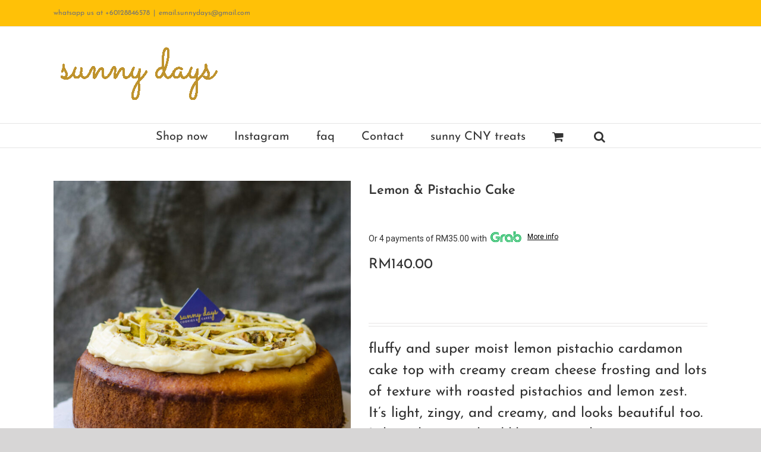

--- FILE ---
content_type: text/html; charset=UTF-8
request_url: https://sunnydays.store/product/lemon-pistachio-cake/
body_size: 44042
content:
<!DOCTYPE html>
<html class="avada-html-layout-wide avada-html-header-position-top" lang="en-US" prefix="og: http://ogp.me/ns# fb: http://ogp.me/ns/fb#">
<head>
	<meta http-equiv="X-UA-Compatible" content="IE=edge" />
	<meta http-equiv="Content-Type" content="text/html; charset=utf-8"/>
	<meta name="viewport" content="width=device-width, initial-scale=1" />
	<title>Lemon &#038; Pistachio Cake &#8211; Sunny Days</title>
<meta name='robots' content='max-image-preview:large' />
<script>window._wca = window._wca || [];</script>
<link rel='dns-prefetch' href='//stats.wp.com' />
<link rel='dns-prefetch' href='//secure.gravatar.com' />
<link rel='dns-prefetch' href='//player.vimeo.com' />
<link rel='dns-prefetch' href='//v0.wordpress.com' />
<link rel="alternate" type="application/rss+xml" title="Sunny Days &raquo; Feed" href="https://sunnydays.store/feed/" />
<link rel="alternate" type="application/rss+xml" title="Sunny Days &raquo; Comments Feed" href="https://sunnydays.store/comments/feed/" />
		
		
		
		
				
		<meta property="og:title" content="Lemon &amp; Pistachio Cake"/>
		<meta property="og:type" content="article"/>
		<meta property="og:url" content="https://sunnydays.store/product/lemon-pistachio-cake/"/>
		<meta property="og:site_name" content="Sunny Days"/>
		<meta property="og:description" content=""/>

									<meta property="og:image" content="https://sunnydays.store/wp-content/uploads/2022/04/DSC_7927.jpg"/>
							<script type="text/javascript">
window._wpemojiSettings = {"baseUrl":"https:\/\/s.w.org\/images\/core\/emoji\/14.0.0\/72x72\/","ext":".png","svgUrl":"https:\/\/s.w.org\/images\/core\/emoji\/14.0.0\/svg\/","svgExt":".svg","source":{"concatemoji":"https:\/\/sunnydays.store\/wp-includes\/js\/wp-emoji-release.min.js?ver=6.1.9"}};
/*! This file is auto-generated */
!function(e,a,t){var n,r,o,i=a.createElement("canvas"),p=i.getContext&&i.getContext("2d");function s(e,t){var a=String.fromCharCode,e=(p.clearRect(0,0,i.width,i.height),p.fillText(a.apply(this,e),0,0),i.toDataURL());return p.clearRect(0,0,i.width,i.height),p.fillText(a.apply(this,t),0,0),e===i.toDataURL()}function c(e){var t=a.createElement("script");t.src=e,t.defer=t.type="text/javascript",a.getElementsByTagName("head")[0].appendChild(t)}for(o=Array("flag","emoji"),t.supports={everything:!0,everythingExceptFlag:!0},r=0;r<o.length;r++)t.supports[o[r]]=function(e){if(p&&p.fillText)switch(p.textBaseline="top",p.font="600 32px Arial",e){case"flag":return s([127987,65039,8205,9895,65039],[127987,65039,8203,9895,65039])?!1:!s([55356,56826,55356,56819],[55356,56826,8203,55356,56819])&&!s([55356,57332,56128,56423,56128,56418,56128,56421,56128,56430,56128,56423,56128,56447],[55356,57332,8203,56128,56423,8203,56128,56418,8203,56128,56421,8203,56128,56430,8203,56128,56423,8203,56128,56447]);case"emoji":return!s([129777,127995,8205,129778,127999],[129777,127995,8203,129778,127999])}return!1}(o[r]),t.supports.everything=t.supports.everything&&t.supports[o[r]],"flag"!==o[r]&&(t.supports.everythingExceptFlag=t.supports.everythingExceptFlag&&t.supports[o[r]]);t.supports.everythingExceptFlag=t.supports.everythingExceptFlag&&!t.supports.flag,t.DOMReady=!1,t.readyCallback=function(){t.DOMReady=!0},t.supports.everything||(n=function(){t.readyCallback()},a.addEventListener?(a.addEventListener("DOMContentLoaded",n,!1),e.addEventListener("load",n,!1)):(e.attachEvent("onload",n),a.attachEvent("onreadystatechange",function(){"complete"===a.readyState&&t.readyCallback()})),(e=t.source||{}).concatemoji?c(e.concatemoji):e.wpemoji&&e.twemoji&&(c(e.twemoji),c(e.wpemoji)))}(window,document,window._wpemojiSettings);
</script>
<style type="text/css">
img.wp-smiley,
img.emoji {
	display: inline !important;
	border: none !important;
	box-shadow: none !important;
	height: 1em !important;
	width: 1em !important;
	margin: 0 0.07em !important;
	vertical-align: -0.1em !important;
	background: none !important;
	padding: 0 !important;
}
</style>
	<link rel='stylesheet' id='wptwa-public-css' href='https://sunnydays.store/wp-content/plugins/wpt-whatsapp/assets/css/public.css?ver=2.2.3' type='text/css' media='all' />
<link rel='stylesheet' id='wptwa-generated-css' href='https://sunnydays.store/wp-content/plugins/wpt-whatsapp/assets/css/auto-generated-wptwa.css?ver=1601300134' type='text/css' media='all' />
<link rel='stylesheet' id='themecomplete-epo-css' href='https://sunnydays.store/wp-content/plugins/woocommerce-tm-extra-product-options/assets/css/epo.min.css?ver=5.0.12.9' type='text/css' media='all' />
<link rel='stylesheet' id='wc-blocks-vendors-style-css' href='https://sunnydays.store/wp-content/plugins/woocommerce/packages/woocommerce-blocks/build/wc-blocks-vendors-style.css?ver=8.9.2' type='text/css' media='all' />
<link rel='stylesheet' id='wc-blocks-style-css' href='https://sunnydays.store/wp-content/plugins/woocommerce/packages/woocommerce-blocks/build/wc-blocks-style.css?ver=8.9.2' type='text/css' media='all' />
<link rel='stylesheet' id='classic-theme-styles-css' href='https://sunnydays.store/wp-includes/css/classic-themes.min.css?ver=1' type='text/css' media='all' />
<style id='global-styles-inline-css' type='text/css'>
body{--wp--preset--color--black: #000000;--wp--preset--color--cyan-bluish-gray: #abb8c3;--wp--preset--color--white: #ffffff;--wp--preset--color--pale-pink: #f78da7;--wp--preset--color--vivid-red: #cf2e2e;--wp--preset--color--luminous-vivid-orange: #ff6900;--wp--preset--color--luminous-vivid-amber: #fcb900;--wp--preset--color--light-green-cyan: #7bdcb5;--wp--preset--color--vivid-green-cyan: #00d084;--wp--preset--color--pale-cyan-blue: #8ed1fc;--wp--preset--color--vivid-cyan-blue: #0693e3;--wp--preset--color--vivid-purple: #9b51e0;--wp--preset--gradient--vivid-cyan-blue-to-vivid-purple: linear-gradient(135deg,rgba(6,147,227,1) 0%,rgb(155,81,224) 100%);--wp--preset--gradient--light-green-cyan-to-vivid-green-cyan: linear-gradient(135deg,rgb(122,220,180) 0%,rgb(0,208,130) 100%);--wp--preset--gradient--luminous-vivid-amber-to-luminous-vivid-orange: linear-gradient(135deg,rgba(252,185,0,1) 0%,rgba(255,105,0,1) 100%);--wp--preset--gradient--luminous-vivid-orange-to-vivid-red: linear-gradient(135deg,rgba(255,105,0,1) 0%,rgb(207,46,46) 100%);--wp--preset--gradient--very-light-gray-to-cyan-bluish-gray: linear-gradient(135deg,rgb(238,238,238) 0%,rgb(169,184,195) 100%);--wp--preset--gradient--cool-to-warm-spectrum: linear-gradient(135deg,rgb(74,234,220) 0%,rgb(151,120,209) 20%,rgb(207,42,186) 40%,rgb(238,44,130) 60%,rgb(251,105,98) 80%,rgb(254,248,76) 100%);--wp--preset--gradient--blush-light-purple: linear-gradient(135deg,rgb(255,206,236) 0%,rgb(152,150,240) 100%);--wp--preset--gradient--blush-bordeaux: linear-gradient(135deg,rgb(254,205,165) 0%,rgb(254,45,45) 50%,rgb(107,0,62) 100%);--wp--preset--gradient--luminous-dusk: linear-gradient(135deg,rgb(255,203,112) 0%,rgb(199,81,192) 50%,rgb(65,88,208) 100%);--wp--preset--gradient--pale-ocean: linear-gradient(135deg,rgb(255,245,203) 0%,rgb(182,227,212) 50%,rgb(51,167,181) 100%);--wp--preset--gradient--electric-grass: linear-gradient(135deg,rgb(202,248,128) 0%,rgb(113,206,126) 100%);--wp--preset--gradient--midnight: linear-gradient(135deg,rgb(2,3,129) 0%,rgb(40,116,252) 100%);--wp--preset--duotone--dark-grayscale: url('#wp-duotone-dark-grayscale');--wp--preset--duotone--grayscale: url('#wp-duotone-grayscale');--wp--preset--duotone--purple-yellow: url('#wp-duotone-purple-yellow');--wp--preset--duotone--blue-red: url('#wp-duotone-blue-red');--wp--preset--duotone--midnight: url('#wp-duotone-midnight');--wp--preset--duotone--magenta-yellow: url('#wp-duotone-magenta-yellow');--wp--preset--duotone--purple-green: url('#wp-duotone-purple-green');--wp--preset--duotone--blue-orange: url('#wp-duotone-blue-orange');--wp--preset--font-size--small: 18px;--wp--preset--font-size--medium: 20px;--wp--preset--font-size--large: 36px;--wp--preset--font-size--x-large: 42px;--wp--preset--font-size--normal: 24px;--wp--preset--font-size--xlarge: 48px;--wp--preset--font-size--huge: 72px;--wp--preset--spacing--20: 0.44rem;--wp--preset--spacing--30: 0.67rem;--wp--preset--spacing--40: 1rem;--wp--preset--spacing--50: 1.5rem;--wp--preset--spacing--60: 2.25rem;--wp--preset--spacing--70: 3.38rem;--wp--preset--spacing--80: 5.06rem;}:where(.is-layout-flex){gap: 0.5em;}body .is-layout-flow > .alignleft{float: left;margin-inline-start: 0;margin-inline-end: 2em;}body .is-layout-flow > .alignright{float: right;margin-inline-start: 2em;margin-inline-end: 0;}body .is-layout-flow > .aligncenter{margin-left: auto !important;margin-right: auto !important;}body .is-layout-constrained > .alignleft{float: left;margin-inline-start: 0;margin-inline-end: 2em;}body .is-layout-constrained > .alignright{float: right;margin-inline-start: 2em;margin-inline-end: 0;}body .is-layout-constrained > .aligncenter{margin-left: auto !important;margin-right: auto !important;}body .is-layout-constrained > :where(:not(.alignleft):not(.alignright):not(.alignfull)){max-width: var(--wp--style--global--content-size);margin-left: auto !important;margin-right: auto !important;}body .is-layout-constrained > .alignwide{max-width: var(--wp--style--global--wide-size);}body .is-layout-flex{display: flex;}body .is-layout-flex{flex-wrap: wrap;align-items: center;}body .is-layout-flex > *{margin: 0;}:where(.wp-block-columns.is-layout-flex){gap: 2em;}.has-black-color{color: var(--wp--preset--color--black) !important;}.has-cyan-bluish-gray-color{color: var(--wp--preset--color--cyan-bluish-gray) !important;}.has-white-color{color: var(--wp--preset--color--white) !important;}.has-pale-pink-color{color: var(--wp--preset--color--pale-pink) !important;}.has-vivid-red-color{color: var(--wp--preset--color--vivid-red) !important;}.has-luminous-vivid-orange-color{color: var(--wp--preset--color--luminous-vivid-orange) !important;}.has-luminous-vivid-amber-color{color: var(--wp--preset--color--luminous-vivid-amber) !important;}.has-light-green-cyan-color{color: var(--wp--preset--color--light-green-cyan) !important;}.has-vivid-green-cyan-color{color: var(--wp--preset--color--vivid-green-cyan) !important;}.has-pale-cyan-blue-color{color: var(--wp--preset--color--pale-cyan-blue) !important;}.has-vivid-cyan-blue-color{color: var(--wp--preset--color--vivid-cyan-blue) !important;}.has-vivid-purple-color{color: var(--wp--preset--color--vivid-purple) !important;}.has-black-background-color{background-color: var(--wp--preset--color--black) !important;}.has-cyan-bluish-gray-background-color{background-color: var(--wp--preset--color--cyan-bluish-gray) !important;}.has-white-background-color{background-color: var(--wp--preset--color--white) !important;}.has-pale-pink-background-color{background-color: var(--wp--preset--color--pale-pink) !important;}.has-vivid-red-background-color{background-color: var(--wp--preset--color--vivid-red) !important;}.has-luminous-vivid-orange-background-color{background-color: var(--wp--preset--color--luminous-vivid-orange) !important;}.has-luminous-vivid-amber-background-color{background-color: var(--wp--preset--color--luminous-vivid-amber) !important;}.has-light-green-cyan-background-color{background-color: var(--wp--preset--color--light-green-cyan) !important;}.has-vivid-green-cyan-background-color{background-color: var(--wp--preset--color--vivid-green-cyan) !important;}.has-pale-cyan-blue-background-color{background-color: var(--wp--preset--color--pale-cyan-blue) !important;}.has-vivid-cyan-blue-background-color{background-color: var(--wp--preset--color--vivid-cyan-blue) !important;}.has-vivid-purple-background-color{background-color: var(--wp--preset--color--vivid-purple) !important;}.has-black-border-color{border-color: var(--wp--preset--color--black) !important;}.has-cyan-bluish-gray-border-color{border-color: var(--wp--preset--color--cyan-bluish-gray) !important;}.has-white-border-color{border-color: var(--wp--preset--color--white) !important;}.has-pale-pink-border-color{border-color: var(--wp--preset--color--pale-pink) !important;}.has-vivid-red-border-color{border-color: var(--wp--preset--color--vivid-red) !important;}.has-luminous-vivid-orange-border-color{border-color: var(--wp--preset--color--luminous-vivid-orange) !important;}.has-luminous-vivid-amber-border-color{border-color: var(--wp--preset--color--luminous-vivid-amber) !important;}.has-light-green-cyan-border-color{border-color: var(--wp--preset--color--light-green-cyan) !important;}.has-vivid-green-cyan-border-color{border-color: var(--wp--preset--color--vivid-green-cyan) !important;}.has-pale-cyan-blue-border-color{border-color: var(--wp--preset--color--pale-cyan-blue) !important;}.has-vivid-cyan-blue-border-color{border-color: var(--wp--preset--color--vivid-cyan-blue) !important;}.has-vivid-purple-border-color{border-color: var(--wp--preset--color--vivid-purple) !important;}.has-vivid-cyan-blue-to-vivid-purple-gradient-background{background: var(--wp--preset--gradient--vivid-cyan-blue-to-vivid-purple) !important;}.has-light-green-cyan-to-vivid-green-cyan-gradient-background{background: var(--wp--preset--gradient--light-green-cyan-to-vivid-green-cyan) !important;}.has-luminous-vivid-amber-to-luminous-vivid-orange-gradient-background{background: var(--wp--preset--gradient--luminous-vivid-amber-to-luminous-vivid-orange) !important;}.has-luminous-vivid-orange-to-vivid-red-gradient-background{background: var(--wp--preset--gradient--luminous-vivid-orange-to-vivid-red) !important;}.has-very-light-gray-to-cyan-bluish-gray-gradient-background{background: var(--wp--preset--gradient--very-light-gray-to-cyan-bluish-gray) !important;}.has-cool-to-warm-spectrum-gradient-background{background: var(--wp--preset--gradient--cool-to-warm-spectrum) !important;}.has-blush-light-purple-gradient-background{background: var(--wp--preset--gradient--blush-light-purple) !important;}.has-blush-bordeaux-gradient-background{background: var(--wp--preset--gradient--blush-bordeaux) !important;}.has-luminous-dusk-gradient-background{background: var(--wp--preset--gradient--luminous-dusk) !important;}.has-pale-ocean-gradient-background{background: var(--wp--preset--gradient--pale-ocean) !important;}.has-electric-grass-gradient-background{background: var(--wp--preset--gradient--electric-grass) !important;}.has-midnight-gradient-background{background: var(--wp--preset--gradient--midnight) !important;}.has-small-font-size{font-size: var(--wp--preset--font-size--small) !important;}.has-medium-font-size{font-size: var(--wp--preset--font-size--medium) !important;}.has-large-font-size{font-size: var(--wp--preset--font-size--large) !important;}.has-x-large-font-size{font-size: var(--wp--preset--font-size--x-large) !important;}
.wp-block-navigation a:where(:not(.wp-element-button)){color: inherit;}
:where(.wp-block-columns.is-layout-flex){gap: 2em;}
.wp-block-pullquote{font-size: 1.5em;line-height: 1.6;}
</style>
<link rel='stylesheet' id='woo-related-products-css' href='https://sunnydays.store/wp-content/plugins/woo-related-products-refresh-on-reload/public/css/woo-related-products-public.css?ver=1.0.0' type='text/css' media='all' />
<link rel='stylesheet' id='owl-carousel-stylesheet-css' href='https://sunnydays.store/wp-content/plugins/woo-related-products-refresh-on-reload/public/owl-carousel/owl.carousel.css?ver=700101-00000' type='text/css' media='all' />
<style id='woocommerce-inline-inline-css' type='text/css'>
.woocommerce form .form-row .required { visibility: visible; }
</style>
<link rel='stylesheet' id='avada-stylesheet-css' href='https://sunnydays.store/wp-content/themes/avada/assets/css/style.min.css?ver=6.0.3' type='text/css' media='all' />
<!--[if IE]>
<link rel='stylesheet' id='avada-IE-css' href='https://sunnydays.store/wp-content/themes/avada/assets/css/ie.min.css?ver=6.0.3' type='text/css' media='all' />
<style id='avada-IE-inline-css' type='text/css'>
.avada-select-parent .select-arrow{background-color:#ffffff}
.select-arrow{background-color:#ffffff}
</style>
<![endif]-->
<link rel='stylesheet' id='dashicons-css' href='https://sunnydays.store/wp-includes/css/dashicons.min.css?ver=6.1.9' type='text/css' media='all' />
<link rel='stylesheet' id='thwepof-public-style-css' href='https://sunnydays.store/wp-content/plugins/woo-extra-product-options/public/assets/css/thwepof-public.min.css?ver=6.1.9' type='text/css' media='all' />
<link rel='stylesheet' id='jquery-ui-style-css' href='https://sunnydays.store/wp-content/plugins/woo-extra-product-options/public/assets/css/jquery-ui/jquery-ui.css?ver=6.1.9' type='text/css' media='all' />
<link rel='stylesheet' id='fusion-dynamic-css-css' href='https://sunnydays.store/wp-content/uploads/fusion-styles/bb5f4328e97088ad0f8a2b1bfaf3b989.min.css?ver=2.0.3' type='text/css' media='all' />
<link rel='stylesheet' id='jetpack_css-css' href='https://sunnydays.store/wp-content/plugins/jetpack/css/jetpack.css?ver=9.7.3' type='text/css' media='all' />
<script type="text/template" id="tmpl-variation-template">
	<div class="woocommerce-variation-description">{{{ data.variation.variation_description }}}</div>
	<div class="woocommerce-variation-price">{{{ data.variation.price_html }}}</div>
	<div class="woocommerce-variation-availability">{{{ data.variation.availability_html }}}</div>
</script>
<script type="text/template" id="tmpl-unavailable-variation-template">
	<p>Sorry, this product is unavailable. Please choose a different combination.</p>
</script>
<script type='text/javascript' src='https://sunnydays.store/wp-includes/js/jquery/jquery.min.js?ver=3.6.1' id='jquery-core-js'></script>
<script type='text/javascript' src='https://sunnydays.store/wp-includes/js/jquery/jquery-migrate.min.js?ver=3.3.2' id='jquery-migrate-js'></script>
<script type='text/javascript' src='https://sunnydays.store/wp-content/plugins/woo-related-products-refresh-on-reload/public/js/woo-related-products-public.js?ver=1.0.0' id='woo-related-products-js'></script>
<script defer type='text/javascript' src='https://stats.wp.com/s-202548.js' id='woocommerce-analytics-js'></script>
<link rel="https://api.w.org/" href="https://sunnydays.store/wp-json/" /><link rel="alternate" type="application/json" href="https://sunnydays.store/wp-json/wp/v2/product/8597" /><link rel="EditURI" type="application/rsd+xml" title="RSD" href="https://sunnydays.store/xmlrpc.php?rsd" />
<link rel="wlwmanifest" type="application/wlwmanifest+xml" href="https://sunnydays.store/wp-includes/wlwmanifest.xml" />
<meta name="generator" content="WordPress 6.1.9" />
<meta name="generator" content="WooCommerce 7.2.2" />
<link rel="canonical" href="https://sunnydays.store/product/lemon-pistachio-cake/" />
<link rel="alternate" type="application/json+oembed" href="https://sunnydays.store/wp-json/oembed/1.0/embed?url=https%3A%2F%2Fsunnydays.store%2Fproduct%2Flemon-pistachio-cake%2F" />
<link rel="alternate" type="text/xml+oembed" href="https://sunnydays.store/wp-json/oembed/1.0/embed?url=https%3A%2F%2Fsunnydays.store%2Fproduct%2Flemon-pistachio-cake%2F&#038;format=xml" />
<script>var meta ={"page":{"pageType":"product"}};</script><style type='text/css'>img#wpstats{display:none}</style>
			<noscript><style>.woocommerce-product-gallery{ opacity: 1 !important; }</style></noscript>
	
<!-- Jetpack Open Graph Tags -->
<meta property="og:type" content="article" />
<meta property="og:title" content="Lemon &#038; Pistachio Cake" />
<meta property="og:url" content="https://sunnydays.store/product/lemon-pistachio-cake/" />
<meta property="og:description" content="fluffy and super moist lemon pistachio cardamon cake top with creamy cream cheese frosting and lots of texture with roasted pistachios and lemon zest. It’s light, zingy, and creamy, and looks beaut…" />
<meta property="article:published_time" content="2022-04-18T15:24:02+00:00" />
<meta property="article:modified_time" content="2023-08-03T08:19:49+00:00" />
<meta property="og:site_name" content="Sunny Days" />
<meta property="og:image" content="https://sunnydays.store/wp-content/uploads/2022/04/DSC_7927.jpg" />
<meta property="og:image:width" content="1080" />
<meta property="og:image:height" content="1080" />
<meta property="og:locale" content="en_US" />
<meta name="twitter:text:title" content="Lemon &#038; Pistachio Cake" />
<meta name="twitter:image" content="https://sunnydays.store/wp-content/uploads/2022/04/DSC_7927.jpg?w=640" />
<meta name="twitter:card" content="summary_large_image" />

<!-- End Jetpack Open Graph Tags -->
<link rel="icon" href="https://sunnydays.store/wp-content/uploads/2018/12/cropped-sun-2-32x32.png" sizes="32x32" />
<link rel="icon" href="https://sunnydays.store/wp-content/uploads/2018/12/cropped-sun-2-192x192.png" sizes="192x192" />
<link rel="apple-touch-icon" href="https://sunnydays.store/wp-content/uploads/2018/12/cropped-sun-2-180x180.png" />
<meta name="msapplication-TileImage" content="https://sunnydays.store/wp-content/uploads/2018/12/cropped-sun-2-270x270.png" />
		<script type="text/javascript">
			var doc = document.documentElement;
			doc.setAttribute( 'data-useragent', navigator.userAgent );
		</script>
		<script class="tm-hidden" type="text/template" id="tmpl-tc-cart-options-popup">
    <div class='header'>
        <h3>{{{ data.title }}}</h3>
    </div>
    <div id='{{{ data.id }}}' class='float_editbox'>{{{ data.html }}}</div>
    <div class='footer'>
        <div class='inner'>
            <span class='tm-button button button-secondary button-large floatbox-cancel'>{{{ data.close }}}</span>
        </div>
    </div>
</script>
<script class="tm-hidden" type="text/template" id="tmpl-tc-lightbox">
    <div class="tc-lightbox-wrap">
        <span class="tc-lightbox-button tcfa tcfa-search tc-transition tcinit"></span>
    </div>
</script>
<script class="tm-hidden" type="text/template" id="tmpl-tc-lightbox-zoom">
    <span class="tc-lightbox-button-close tcfa tcfa-times"></span>
    {{{ data.img }}}
</script>
<script class="tm-hidden" type="text/template" id="tmpl-tc-final-totals">
    <dl class="tm-extra-product-options-totals tm-custom-price-totals">
        <# if (data.show_unit_price==true){ #>    	<dt class="tm-unit-price">{{{ data.unit_price }}}</dt>
    	<dd class="tm-unit-price">
    		<span class="price amount options">{{{ data.formatted_unit_price }}}</span>
    	</dd>    	<# } #>
    	<# if (data.show_options_total==true){ #>    	<dt class="tm-options-totals">{{{ data.options_total }}}</dt>
    	<dd class="tm-options-totals">
    		<span class="price amount options">{{{ data.formatted_options_total }}}</span>
    	</dd>    	<# } #>
    	<# if (data.show_fees_total==true){ #>    	<dt class="tm-fee-totals">{{{ data.fees_total }}}</dt>
    	<dd class="tm-fee-totals">
    		<span class="price amount fees">{{{ data.formatted_fees_total }}}</span>
    	</dd>    	<# } #>
    	<# if (data.show_extra_fee==true){ #>    	<dt class="tm-extra-fee">{{{ data.extra_fee }}}</dt>
    	<dd class="tm-extra-fee">
    		<span class="price amount options extra-fee">{{{ data.formatted_extra_fee }}}</span>
    	</dd>    	<# } #>
    	<# if (data.show_final_total==true){ #>    	<dt class="tm-final-totals">{{{ data.final_total }}}</dt>
    	<dd class="tm-final-totals">
    		<span class="price amount final">{{{ data.formatted_final_total }}}</span>
    	</dd>    	<# } #>
            </dl>
</script>
<script class="tm-hidden" type="text/template" id="tmpl-tc-price">
    <span class="amount">{{{ data.price.price }}}</span>
</script>
<script class="tm-hidden" type="text/template" id="tmpl-tc-sale-price">
    <del>
        <span class="tc-original-price amount">{{{ data.price.original_price }}}</span>
    </del>
    <ins>
        <span class="amount">{{{ data.price.price }}}</span>
    </ins>
</script>
<script class="tm-hidden" type="text/template" id="tmpl-tc-section-pop-link">
    <div id="tm-section-pop-up" class="tm-extra-product-options flasho tm_wrapper tm-section-pop-up single tm-animated appear">
        <div class='header'><h3>{{{ data.title }}}</h3></div>
        <div class="float_editbox" id="temp_for_floatbox_insert"></div>
        <div class='footer'>
            <div class='inner'>
                <span class='tm-button button button-secondary button-large floatbox-cancel'>{{{ data.close }}}</span>
            </div>
        </div>
    </div>
</script>
<script class="tm-hidden" type="text/template" id="tmpl-tc-floating-box-nks">
    <# if (data.values.length) {#>
    {{{ data.html_before }}}
    <div class="tc-row tm-fb-labels">
        <span class="tc-cell tc-col-3 tm-fb-title">{{{ data.option_label }}}</span>
        <span class="tc-cell tc-col-3 tm-fb-value">{{{ data.option_value }}}</span>
        <span class="tc-cell tc-col-3 tm-fb-quantity">{{{ data.option__qty }}}</span>
        <span class="tc-cell tc-col-3 tm-fb-price">{{{ data.option_lpric }}}</span>
    </div>
    <# for (var i = 0; i < data.values.length; i++) { #>
        <# if (data.values[i].label_show=='' || data.values[i].value_show=='') {#>
	<div class="tc-row">
            <# if (data.values[i].label_show=='') {#>
        <span class="tc-cell tc-col-3 tm-fb-title">{{{ data.values[i].title }}}</span>
            <# } #>
            <# if (data.values[i].value_show=='') {#>
        <span class="tc-cell tc-col-3 tm-fb-value">{{{ data.values[i].value }}}</span>
            <# } #>
        <span class="tc-cell tc-col-3 tm-fb-quantity">{{{ data.values[i].quantity }}}</span>
        <span class="tc-cell tc-col-3 tm-fb-price">{{{ data.values[i].price }}}</span>
    </div>
        <# } #>
    <# } #>
    {{{ data.html_after }}}
    {{{ data.totals }}}
    <# }#>
</script>
<script class="tm-hidden" type="text/template" id="tmpl-tc-floating-box">
    <# if (data.values.length) {#>
    {{{ data.html_before }}}
    <dl class="tm-fb">
        <# for (var i = 0; i < data.values.length; i++) { #>
            <# if (data.values[i].label_show=='') {#>
        <dt class="tm-fb-title">{{{ data.values[i].title }}}</dt>
            <# } #>
            <# if (data.values[i].value_show=='') {#>
        <dd class="tm-fb-value">{{{ data.values[i].value }}}</dd>
            <# } #>
        <# } #>
    </dl>
    {{{ data.html_after }}}
    {{{ data.totals }}}
    <# }#>
</script>
<script class="tm-hidden" type="text/template" id="tmpl-tc-chars-remanining">
    <span class="tc-chars">
		<span class="tc-chars-remanining">{{{ data.maxlength }}}</span>
		<span class="tc-remaining"> {{{ data.characters_remaining }}}</span>
	</span>
</script>
<script class="tm-hidden" type="text/template" id="tmpl-tc-formatted-price"><# if (data.customer_price_format_wrap_start) {#>
    {{{ data.customer_price_format_wrap_start }}}
    <# } #>&lt;span class=&quot;woocommerce-Price-amount amount&quot;&gt;&lt;bdi&gt;&lt;span class=&quot;woocommerce-Price-currencySymbol&quot;&gt;&#082;&#077;&lt;/span&gt;{{{ data.price }}}&lt;/bdi&gt;&lt;/span&gt;<# if (data.customer_price_format_wrap_end) {#>
    {{{ data.customer_price_format_wrap_end }}}
    <# } #></script>
<script class="tm-hidden" type="text/template" id="tmpl-tc-formatted-sale-price"><# if (data.customer_price_format_wrap_start) {#>
    {{{ data.customer_price_format_wrap_start }}}
    <# } #>&lt;del aria-hidden=&quot;true&quot;&gt;&lt;span class=&quot;woocommerce-Price-amount amount&quot;&gt;&lt;bdi&gt;&lt;span class=&quot;woocommerce-Price-currencySymbol&quot;&gt;&#082;&#077;&lt;/span&gt;{{{ data.price }}}&lt;/bdi&gt;&lt;/span&gt;&lt;/del&gt; &lt;ins&gt;&lt;span class=&quot;woocommerce-Price-amount amount&quot;&gt;&lt;bdi&gt;&lt;span class=&quot;woocommerce-Price-currencySymbol&quot;&gt;&#082;&#077;&lt;/span&gt;{{{ data.sale_price }}}&lt;/bdi&gt;&lt;/span&gt;&lt;/ins&gt;<# if (data.customer_price_format_wrap_end) {#>
    {{{ data.customer_price_format_wrap_end }}}
    <# } #></script>
<script class="tm-hidden" type="text/template" id="tmpl-tc-upload-messages">
    <div class="header">
        <h3>{{{ data.title }}}</h3>
    </div>
    <div class="float_editbox" id="temp_for_floatbox_insert">
        <div class="tc-upload-messages">
            <div class="tc-upload-message">{{{ data.message }}}</div>
            <# for (var i in data.files) {
                if (data.files.hasOwnProperty(i)) {#>
                <div class="tc-upload-files">{{{ data.files[i] }}}</div>
                <# }
            }#>
        </div>
    </div>
    <div class="footer">
        <div class="inner">
            &nbsp;
        </div>
    </div>
</script>
	</head>

<body class="product-template-default single single-product postid-8597 theme-avada woocommerce woocommerce-page woocommerce-no-js fusion-body ltr fusion-sticky-header no-tablet-sticky-header no-mobile-sticky-header no-mobile-slidingbar no-mobile-totop avada-has-rev-slider-styles fusion-disable-outline fusion-sub-menu-fade mobile-logo-pos-left layout-wide-mode avada-has-boxed-modal-shadow- layout-scroll-offset-full avada-has-zero-margin-offset-top fusion-top-header menu-text-align-center fusion-woo-product-design-classic fusion-woo-shop-page-columns-4 fusion-woo-related-columns-4 fusion-woo-archive-page-columns-3 avada-woo-one-page-checkout avada-has-woo-gallery-disabled mobile-menu-design-classic fusion-image-hovers fusion-show-pagination-text fusion-header-layout-v5 avada-responsive avada-footer-fx-none avada-menu-highlight-style-bar fusion-search-form-classic fusion-avatar-square avada-dropdown-styles avada-blog-layout-large avada-blog-archive-layout-large avada-image-rollover-yes avada-image-rollover-direction-left avada-image-rollover-circle-yes avada-header-shadow-no avada-menu-icon-position-left avada-has-megamenu-shadow avada-has-mainmenu-dropdown-divider avada-has-mobile-menu-search avada-has-main-nav-search-icon avada-has-breadcrumb-mobile-hidden avada-has-titlebar-hide avada-has-pagination-width_height avada-flyout-menu-direction-fade">
	<svg xmlns="http://www.w3.org/2000/svg" viewBox="0 0 0 0" width="0" height="0" focusable="false" role="none" style="visibility: hidden; position: absolute; left: -9999px; overflow: hidden;" ><defs><filter id="wp-duotone-dark-grayscale"><feColorMatrix color-interpolation-filters="sRGB" type="matrix" values=" .299 .587 .114 0 0 .299 .587 .114 0 0 .299 .587 .114 0 0 .299 .587 .114 0 0 " /><feComponentTransfer color-interpolation-filters="sRGB" ><feFuncR type="table" tableValues="0 0.49803921568627" /><feFuncG type="table" tableValues="0 0.49803921568627" /><feFuncB type="table" tableValues="0 0.49803921568627" /><feFuncA type="table" tableValues="1 1" /></feComponentTransfer><feComposite in2="SourceGraphic" operator="in" /></filter></defs></svg><svg xmlns="http://www.w3.org/2000/svg" viewBox="0 0 0 0" width="0" height="0" focusable="false" role="none" style="visibility: hidden; position: absolute; left: -9999px; overflow: hidden;" ><defs><filter id="wp-duotone-grayscale"><feColorMatrix color-interpolation-filters="sRGB" type="matrix" values=" .299 .587 .114 0 0 .299 .587 .114 0 0 .299 .587 .114 0 0 .299 .587 .114 0 0 " /><feComponentTransfer color-interpolation-filters="sRGB" ><feFuncR type="table" tableValues="0 1" /><feFuncG type="table" tableValues="0 1" /><feFuncB type="table" tableValues="0 1" /><feFuncA type="table" tableValues="1 1" /></feComponentTransfer><feComposite in2="SourceGraphic" operator="in" /></filter></defs></svg><svg xmlns="http://www.w3.org/2000/svg" viewBox="0 0 0 0" width="0" height="0" focusable="false" role="none" style="visibility: hidden; position: absolute; left: -9999px; overflow: hidden;" ><defs><filter id="wp-duotone-purple-yellow"><feColorMatrix color-interpolation-filters="sRGB" type="matrix" values=" .299 .587 .114 0 0 .299 .587 .114 0 0 .299 .587 .114 0 0 .299 .587 .114 0 0 " /><feComponentTransfer color-interpolation-filters="sRGB" ><feFuncR type="table" tableValues="0.54901960784314 0.98823529411765" /><feFuncG type="table" tableValues="0 1" /><feFuncB type="table" tableValues="0.71764705882353 0.25490196078431" /><feFuncA type="table" tableValues="1 1" /></feComponentTransfer><feComposite in2="SourceGraphic" operator="in" /></filter></defs></svg><svg xmlns="http://www.w3.org/2000/svg" viewBox="0 0 0 0" width="0" height="0" focusable="false" role="none" style="visibility: hidden; position: absolute; left: -9999px; overflow: hidden;" ><defs><filter id="wp-duotone-blue-red"><feColorMatrix color-interpolation-filters="sRGB" type="matrix" values=" .299 .587 .114 0 0 .299 .587 .114 0 0 .299 .587 .114 0 0 .299 .587 .114 0 0 " /><feComponentTransfer color-interpolation-filters="sRGB" ><feFuncR type="table" tableValues="0 1" /><feFuncG type="table" tableValues="0 0.27843137254902" /><feFuncB type="table" tableValues="0.5921568627451 0.27843137254902" /><feFuncA type="table" tableValues="1 1" /></feComponentTransfer><feComposite in2="SourceGraphic" operator="in" /></filter></defs></svg><svg xmlns="http://www.w3.org/2000/svg" viewBox="0 0 0 0" width="0" height="0" focusable="false" role="none" style="visibility: hidden; position: absolute; left: -9999px; overflow: hidden;" ><defs><filter id="wp-duotone-midnight"><feColorMatrix color-interpolation-filters="sRGB" type="matrix" values=" .299 .587 .114 0 0 .299 .587 .114 0 0 .299 .587 .114 0 0 .299 .587 .114 0 0 " /><feComponentTransfer color-interpolation-filters="sRGB" ><feFuncR type="table" tableValues="0 0" /><feFuncG type="table" tableValues="0 0.64705882352941" /><feFuncB type="table" tableValues="0 1" /><feFuncA type="table" tableValues="1 1" /></feComponentTransfer><feComposite in2="SourceGraphic" operator="in" /></filter></defs></svg><svg xmlns="http://www.w3.org/2000/svg" viewBox="0 0 0 0" width="0" height="0" focusable="false" role="none" style="visibility: hidden; position: absolute; left: -9999px; overflow: hidden;" ><defs><filter id="wp-duotone-magenta-yellow"><feColorMatrix color-interpolation-filters="sRGB" type="matrix" values=" .299 .587 .114 0 0 .299 .587 .114 0 0 .299 .587 .114 0 0 .299 .587 .114 0 0 " /><feComponentTransfer color-interpolation-filters="sRGB" ><feFuncR type="table" tableValues="0.78039215686275 1" /><feFuncG type="table" tableValues="0 0.94901960784314" /><feFuncB type="table" tableValues="0.35294117647059 0.47058823529412" /><feFuncA type="table" tableValues="1 1" /></feComponentTransfer><feComposite in2="SourceGraphic" operator="in" /></filter></defs></svg><svg xmlns="http://www.w3.org/2000/svg" viewBox="0 0 0 0" width="0" height="0" focusable="false" role="none" style="visibility: hidden; position: absolute; left: -9999px; overflow: hidden;" ><defs><filter id="wp-duotone-purple-green"><feColorMatrix color-interpolation-filters="sRGB" type="matrix" values=" .299 .587 .114 0 0 .299 .587 .114 0 0 .299 .587 .114 0 0 .299 .587 .114 0 0 " /><feComponentTransfer color-interpolation-filters="sRGB" ><feFuncR type="table" tableValues="0.65098039215686 0.40392156862745" /><feFuncG type="table" tableValues="0 1" /><feFuncB type="table" tableValues="0.44705882352941 0.4" /><feFuncA type="table" tableValues="1 1" /></feComponentTransfer><feComposite in2="SourceGraphic" operator="in" /></filter></defs></svg><svg xmlns="http://www.w3.org/2000/svg" viewBox="0 0 0 0" width="0" height="0" focusable="false" role="none" style="visibility: hidden; position: absolute; left: -9999px; overflow: hidden;" ><defs><filter id="wp-duotone-blue-orange"><feColorMatrix color-interpolation-filters="sRGB" type="matrix" values=" .299 .587 .114 0 0 .299 .587 .114 0 0 .299 .587 .114 0 0 .299 .587 .114 0 0 " /><feComponentTransfer color-interpolation-filters="sRGB" ><feFuncR type="table" tableValues="0.098039215686275 1" /><feFuncG type="table" tableValues="0 0.66274509803922" /><feFuncB type="table" tableValues="0.84705882352941 0.41960784313725" /><feFuncA type="table" tableValues="1 1" /></feComponentTransfer><feComposite in2="SourceGraphic" operator="in" /></filter></defs></svg>	<a class="skip-link screen-reader-text" href="#content">Skip to content</a>

	<div id="boxed-wrapper">
		<div class="fusion-sides-frame"></div>
		<div id="wrapper" class="fusion-wrapper">
			<div id="home" style="position:relative;top:-1px;"></div>
			
			<header class="fusion-header-wrapper">
				<div class="fusion-header-v5 fusion-logo-alignment fusion-logo-left fusion-sticky-menu- fusion-sticky-logo- fusion-mobile-logo- fusion-sticky-menu-only fusion-header-menu-align-center fusion-mobile-menu-design-classic">
					
<div class="fusion-secondary-header">
	<div class="fusion-row">
					<div class="fusion-alignleft">
				<div class="fusion-contact-info"><span class="fusion-contact-info-phone-number">whatsapp us at +60128846578</span><span class="fusion-header-separator">|</span><span class="fusion-contact-info-email-address"><a href="mailto:&#101;&#109;&#97;&#105;l&#46;&#115;&#117;&#110;&#110;yda&#121;s&#64;gm&#97;i&#108;.c&#111;m">&#101;&#109;&#97;&#105;l&#46;&#115;&#117;&#110;&#110;yda&#121;s&#64;gm&#97;i&#108;.c&#111;m</a></span></div>			</div>
							<div class="fusion-alignright">
				<nav class="fusion-secondary-menu" role="navigation" aria-label="Secondary Menu"></nav>			</div>
			</div>
</div>
<div class="fusion-header-sticky-height"></div>
<div class="fusion-sticky-header-wrapper"> <!-- start fusion sticky header wrapper -->
	<div class="fusion-header">
		<div class="fusion-row">
							<div class="fusion-logo" data-margin-top="31px" data-margin-bottom="31px" data-margin-left="0px" data-margin-right="0px">
			<a class="fusion-logo-link"  href="https://sunnydays.store/" >

						<!-- standard logo -->
			<img src="https://sunnydays.store/wp-content/uploads/2018/11/logo.png" srcset="https://sunnydays.store/wp-content/uploads/2018/11/logo.png 1x" width="300" height="100" alt="Sunny Days Logo" data-retina_logo_url="" class="fusion-standard-logo" />

			
					</a>
		</div>
										
					</div>
	</div>
	<div class="fusion-secondary-main-menu">
		<div class="fusion-row">
			<nav class="fusion-main-menu" aria-label="Main Menu"><ul id="menu-primary-menu" class="fusion-menu"><li  id="menu-item-788"  class="menu-item menu-item-type-post_type menu-item-object-page menu-item-has-children menu-item-788 fusion-dropdown-menu"  data-item-id="788"><a  href="https://sunnydays.store/shop/" class="fusion-bar-highlight"><span class="menu-text">Shop now</span></a><ul role="menu" class="sub-menu"><li  id="menu-item-9350"  class="menu-item menu-item-type-custom menu-item-object-custom menu-item-9350 fusion-dropdown-submenu" ><a  href="https://sunnydays.store/product-category/best-seller/" class="fusion-bar-highlight"><span>Best seller</span></a></li><li  id="menu-item-7801"  class="menu-item menu-item-type-custom menu-item-object-custom menu-item-7801 fusion-dropdown-submenu" ><a  href="https://sunnydays.store/product-category/cheesecake/" class="fusion-bar-highlight"><span>cheesecakes</span></a></li><li  id="menu-item-9349"  class="menu-item menu-item-type-custom menu-item-object-custom menu-item-9349 fusion-dropdown-submenu" ><a  href="https://sunnydays.store/product-category/celebration-cake/" class="fusion-bar-highlight"><span>Layer Cake</span></a></li><li  id="menu-item-9857"  class="menu-item menu-item-type-custom menu-item-object-custom menu-item-9857 fusion-dropdown-submenu" ><a  href="https://sunnydays.store/product-category/nutrimojo-vegan-cashew-cheesecake/" class="fusion-bar-highlight"><span>vegan cashew cheesecake by nutrimojo</span></a></li><li  id="menu-item-8908"  class="menu-item menu-item-type-custom menu-item-object-custom menu-item-8908 fusion-dropdown-submenu" ><a  href="https://sunnydays.store/product-category/nutrimojo/" class="fusion-bar-highlight"><span>Vegan cakes by Nutrimojo</span></a></li><li  id="menu-item-9926"  class="menu-item menu-item-type-custom menu-item-object-custom menu-item-9926 fusion-dropdown-submenu" ><a  href="https://sunnydays.store/product-category/dairy-free-cake/" class="fusion-bar-highlight"><span>eggless dairy free cakes</span></a></li><li  id="menu-item-7802"  class="menu-item menu-item-type-custom menu-item-object-custom menu-item-7802 fusion-dropdown-submenu" ><a  href="https://sunnydays.store/product-category/keto-cake/" class="fusion-bar-highlight"><span>keto cakes</span></a></li><li  id="menu-item-8831"  class="menu-item menu-item-type-custom menu-item-object-custom menu-item-8831 fusion-dropdown-submenu" ><a  href="https://sunnydays.store/product-category/dbc/" class="fusion-bar-highlight"><span>DBC chocolate cake</span></a></li><li  id="menu-item-9719"  class="menu-item menu-item-type-custom menu-item-object-custom menu-item-9719 fusion-dropdown-submenu" ><a  href="https://sunnydays.store/product-category/cake-for-2-mini-cakes/" class="fusion-bar-highlight"><span>Cake for 2 : Mini Cakes</span></a></li><li  id="menu-item-7804"  class="menu-item menu-item-type-custom menu-item-object-custom menu-item-7804 fusion-dropdown-submenu" ><a  href="https://sunnydays.store/product-category/gluten-free/" class="fusion-bar-highlight"><span>gluten free cakes</span></a></li><li  id="menu-item-9145"  class="menu-item menu-item-type-custom menu-item-object-custom menu-item-9145 fusion-dropdown-submenu" ><a  href="https://sunnydays.store/product-category/sunnybox/" class="fusion-bar-highlight"><span>drop &#038; go catering</span></a></li><li  id="menu-item-7803"  class="menu-item menu-item-type-custom menu-item-object-custom menu-item-7803 fusion-dropdown-submenu" ><a  href="https://sunnydays.store/product-category/loaf/" class="fusion-bar-highlight"><span>loaves</span></a></li><li  id="menu-item-7805"  class="menu-item menu-item-type-custom menu-item-object-custom menu-item-7805 fusion-dropdown-submenu" ><a  href="https://sunnydays.store/product-tag/cookies/" class="fusion-bar-highlight"><span>cookies</span></a></li><li  id="menu-item-9374"  class="menu-item menu-item-type-custom menu-item-object-custom menu-item-9374 fusion-dropdown-submenu" ><a  href="https://sunnydays.store/product-category/brownie/" class="fusion-bar-highlight"><span>Brownie</span></a></li></ul></li><li  id="menu-item-483"  class="menu-item menu-item-type-custom menu-item-object-custom menu-item-483"  data-item-id="483"><a  href="http://instagram.com/sunnydays.bakes" class="fusion-bar-highlight"><span class="menu-text">Instagram</span></a></li><li  id="menu-item-792"  class="menu-item menu-item-type-post_type menu-item-object-page menu-item-792"  data-item-id="792"><a  href="https://sunnydays.store/faq/" class="fusion-bar-highlight"><span class="menu-text">faq</span></a></li><li  id="menu-item-481"  class="menu-item menu-item-type-custom menu-item-object-custom menu-item-481"  data-item-id="481"><a  href="mailto:email.sunnydays@gmail.com" class="fusion-bar-highlight"><span class="menu-text">Contact</span></a></li><li  id="menu-item-9446"  class="menu-item menu-item-type-custom menu-item-object-custom menu-item-9446"  data-item-id="9446"><a  href="https://sunnydays.store/product-category/seasonal/" class="fusion-bar-highlight"><span class="menu-text">sunny CNY treats</span></a></li><li class="fusion-custom-menu-item fusion-menu-cart fusion-main-menu-cart fusion-widget-cart-counter"><a class="fusion-main-menu-icon fusion-bar-highlight" href="https://sunnydays.store/cart/"><span class="menu-text" aria-label="View Cart"></span></a></li><li class="fusion-custom-menu-item fusion-main-menu-search"><a class="fusion-main-menu-icon fusion-bar-highlight" href="#" aria-label="Search" data-title="Search" title="Search"></a><div class="fusion-custom-menu-item-contents"><form role="search" class="searchform fusion-search-form fusion-live-search" method="get" action="https://sunnydays.store/">
	<div class="fusion-search-form-content">
		<div class="fusion-search-field search-field">
			<label><span class="screen-reader-text">Search for:</span>
									<input type="search" value="" name="s" class="s" placeholder="Search ..." required aria-required="true" aria-label="Search ..."/>
							</label>
		</div>
		<div class="fusion-search-button search-button">
			<input type="submit" class="fusion-search-submit searchsubmit" value="&#xf002;" />
					</div>
	</div>
	</form>
</div></li></ul></nav>
<nav class="fusion-mobile-nav-holder fusion-mobile-menu-text-align-left" aria-label="Main Menu Mobile"></nav>

			
<div class="fusion-clearfix"></div>
<div class="fusion-mobile-menu-search">
	<form role="search" class="searchform fusion-search-form fusion-live-search" method="get" action="https://sunnydays.store/">
	<div class="fusion-search-form-content">
		<div class="fusion-search-field search-field">
			<label><span class="screen-reader-text">Search for:</span>
									<input type="search" value="" name="s" class="s" placeholder="Search ..." required aria-required="true" aria-label="Search ..."/>
							</label>
		</div>
		<div class="fusion-search-button search-button">
			<input type="submit" class="fusion-search-submit searchsubmit" value="&#xf002;" />
					</div>
	</div>
	</form>
</div>
		</div>
	</div>
</div> <!-- end fusion sticky header wrapper -->
				</div>
				<div class="fusion-clearfix"></div>
			</header>
						
			
		<div id="sliders-container">
					</div>
				
			
			<div class="avada-page-titlebar-wrapper">
							</div>

						<main id="main" class="clearfix ">
				<div class="fusion-row" style="">

			<div class="woocommerce-container">
			<section id="content"class="" style="width: 100%;">
		
					
			<div class="woocommerce-notices-wrapper"></div><div id="product-8597" class="tm-has-options product type-product post-8597 status-publish first instock product_cat-tea-cake product_tag-cake product_tag-cream-cheese product_tag-lemon has-post-thumbnail shipping-taxable purchasable product-type-simple">

	<div class="avada-single-product-gallery-wrapper">
<div class="woocommerce-product-gallery woocommerce-product-gallery--with-images woocommerce-product-gallery--columns-4 images avada-product-gallery" data-columns="4" style="opacity: 0; transition: opacity .25s ease-in-out;">
	<figure class="woocommerce-product-gallery__wrapper">
		<div data-thumb="https://sunnydays.store/wp-content/uploads/2022/04/DSC_7927-100x100.jpg" data-thumb-alt="" class="woocommerce-product-gallery__image"><a href="https://sunnydays.store/wp-content/uploads/2022/04/DSC_7927.jpg"><img width="700" height="700" src="https://sunnydays.store/wp-content/uploads/2022/04/DSC_7927-700x700.jpg" class="wp-post-image" alt="" decoding="async" loading="lazy" title="DSC_7927" data-caption="" data-src="https://sunnydays.store/wp-content/uploads/2022/04/DSC_7927.jpg" data-large_image="https://sunnydays.store/wp-content/uploads/2022/04/DSC_7927.jpg" data-large_image_width="1080" data-large_image_height="1080" srcset="https://sunnydays.store/wp-content/uploads/2022/04/DSC_7927-66x66.jpg 66w, https://sunnydays.store/wp-content/uploads/2022/04/DSC_7927-100x100.jpg 100w, https://sunnydays.store/wp-content/uploads/2022/04/DSC_7927-150x150.jpg 150w, https://sunnydays.store/wp-content/uploads/2022/04/DSC_7927-200x200.jpg 200w, https://sunnydays.store/wp-content/uploads/2022/04/DSC_7927-300x300.jpg 300w, https://sunnydays.store/wp-content/uploads/2022/04/DSC_7927-400x400.jpg 400w, https://sunnydays.store/wp-content/uploads/2022/04/DSC_7927-500x500.jpg 500w, https://sunnydays.store/wp-content/uploads/2022/04/DSC_7927-600x600.jpg 600w, https://sunnydays.store/wp-content/uploads/2022/04/DSC_7927-700x700.jpg 700w, https://sunnydays.store/wp-content/uploads/2022/04/DSC_7927-768x768.jpg 768w, https://sunnydays.store/wp-content/uploads/2022/04/DSC_7927-800x800.jpg 800w, https://sunnydays.store/wp-content/uploads/2022/04/DSC_7927-1024x1024.jpg 1024w, https://sunnydays.store/wp-content/uploads/2022/04/DSC_7927.jpg 1080w" sizes="(max-width: 700px) 100vw, 700px" /></a><a class="avada-product-gallery-lightbox-trigger" href="https://sunnydays.store/wp-content/uploads/2022/04/DSC_7927.jpg" data-rel="iLightbox[product-gallery]" alt="" data-title="DSC_7927" data-caption=""></a></div><div data-thumb="https://sunnydays.store/wp-content/uploads/2022/04/DSC_7933-100x100.jpg" data-thumb-alt="" class="woocommerce-product-gallery__image"><a href="https://sunnydays.store/wp-content/uploads/2022/04/DSC_7933.jpg"><img width="700" height="700" src="https://sunnydays.store/wp-content/uploads/2022/04/DSC_7933-700x700.jpg" class="" alt="" decoding="async" loading="lazy" title="DSC_7933" data-caption="" data-src="https://sunnydays.store/wp-content/uploads/2022/04/DSC_7933.jpg" data-large_image="https://sunnydays.store/wp-content/uploads/2022/04/DSC_7933.jpg" data-large_image_width="1080" data-large_image_height="1080" srcset="https://sunnydays.store/wp-content/uploads/2022/04/DSC_7933-66x66.jpg 66w, https://sunnydays.store/wp-content/uploads/2022/04/DSC_7933-100x100.jpg 100w, https://sunnydays.store/wp-content/uploads/2022/04/DSC_7933-150x150.jpg 150w, https://sunnydays.store/wp-content/uploads/2022/04/DSC_7933-200x200.jpg 200w, https://sunnydays.store/wp-content/uploads/2022/04/DSC_7933-300x300.jpg 300w, https://sunnydays.store/wp-content/uploads/2022/04/DSC_7933-400x400.jpg 400w, https://sunnydays.store/wp-content/uploads/2022/04/DSC_7933-500x500.jpg 500w, https://sunnydays.store/wp-content/uploads/2022/04/DSC_7933-600x600.jpg 600w, https://sunnydays.store/wp-content/uploads/2022/04/DSC_7933-700x700.jpg 700w, https://sunnydays.store/wp-content/uploads/2022/04/DSC_7933-768x768.jpg 768w, https://sunnydays.store/wp-content/uploads/2022/04/DSC_7933-800x800.jpg 800w, https://sunnydays.store/wp-content/uploads/2022/04/DSC_7933-1024x1024.jpg 1024w, https://sunnydays.store/wp-content/uploads/2022/04/DSC_7933.jpg 1080w" sizes="(max-width: 700px) 100vw, 700px" /></a><a class="avada-product-gallery-lightbox-trigger" href="https://sunnydays.store/wp-content/uploads/2022/04/DSC_7933.jpg" data-rel="iLightbox[product-gallery]" alt="" data-title="DSC_7933" data-caption=""></a></div><div data-thumb="https://sunnydays.store/wp-content/uploads/2022/04/DSC_7943-100x100.jpg" data-thumb-alt="" class="woocommerce-product-gallery__image"><a href="https://sunnydays.store/wp-content/uploads/2022/04/DSC_7943.jpg"><img width="700" height="700" src="https://sunnydays.store/wp-content/uploads/2022/04/DSC_7943-700x700.jpg" class="" alt="" decoding="async" loading="lazy" title="DSC_7943" data-caption="" data-src="https://sunnydays.store/wp-content/uploads/2022/04/DSC_7943.jpg" data-large_image="https://sunnydays.store/wp-content/uploads/2022/04/DSC_7943.jpg" data-large_image_width="1080" data-large_image_height="1080" srcset="https://sunnydays.store/wp-content/uploads/2022/04/DSC_7943-66x66.jpg 66w, https://sunnydays.store/wp-content/uploads/2022/04/DSC_7943-100x100.jpg 100w, https://sunnydays.store/wp-content/uploads/2022/04/DSC_7943-150x150.jpg 150w, https://sunnydays.store/wp-content/uploads/2022/04/DSC_7943-200x200.jpg 200w, https://sunnydays.store/wp-content/uploads/2022/04/DSC_7943-300x300.jpg 300w, https://sunnydays.store/wp-content/uploads/2022/04/DSC_7943-400x400.jpg 400w, https://sunnydays.store/wp-content/uploads/2022/04/DSC_7943-500x500.jpg 500w, https://sunnydays.store/wp-content/uploads/2022/04/DSC_7943-600x600.jpg 600w, https://sunnydays.store/wp-content/uploads/2022/04/DSC_7943-700x700.jpg 700w, https://sunnydays.store/wp-content/uploads/2022/04/DSC_7943-768x768.jpg 768w, https://sunnydays.store/wp-content/uploads/2022/04/DSC_7943-800x800.jpg 800w, https://sunnydays.store/wp-content/uploads/2022/04/DSC_7943-1024x1024.jpg 1024w, https://sunnydays.store/wp-content/uploads/2022/04/DSC_7943.jpg 1080w" sizes="(max-width: 700px) 100vw, 700px" /></a><a class="avada-product-gallery-lightbox-trigger" href="https://sunnydays.store/wp-content/uploads/2022/04/DSC_7943.jpg" data-rel="iLightbox[product-gallery]" alt="" data-title="DSC_7943" data-caption=""></a></div>	</figure>
</div>
</div>

	<div class="summary entry-summary">
		<div class="summary-container"><h1 itemprop="name" class="product_title entry-title">Lemon &#038; Pistachio Cake</h1>
<p class="price"><div class="grab-price-divider-widget" data-min-price="0" data-max-price="100000000000000" data-product-price="140" data-money-format="&#82;&#77;{{amount}}" data-currency-code="MYR"></div><span class="woocommerce-Price-amount amount"><bdi><span class="woocommerce-Price-currencySymbol">&#82;&#77;</span>140.00</bdi></span></p>
<div class="avada-availability">
	</div>
<div class="product-border fusion-separator sep-"></div>

<div class="post-content woocommerce-product-details__short-description">
	<div>
<p>fluffy and super moist lemon pistachio cardamon cake top with creamy cream cheese frosting and lots of texture with roasted pistachios and lemon zest. It’s light, zingy, and creamy, and looks beautiful too. It has almost a cloud-like texture that just disappears in your mouth.</p>
</div>
<p><strong>ingredients:</strong> cream cheese,olive oil, almond meal, flour, eggs, cardamon, lemon juice, sugar, pistachio and pure vanilla extract,</p>
<p>8-inch cake serves 10 to 12 peoples. est 1.4 kg.</p>
<p>&nbsp;</p>
</div>

	
	<form class="cart" action="https://sunnydays.store/product/lemon-pistachio-cake/" method="post" enctype='multipart/form-data'>
		<input type="hidden" class="tm-epo-counter" name="tm-epo-counter" value="1" /><input type="hidden" class="tc-add-to-cart" name="tcaddtocart" value="8597" /><input type="hidden" id="thwepof_product_fields" name="thwepof_product_fields" value=""/><div data-epo-id="1"
     data-cart-id="main"
     data-product-id="8597"
     class="tc-extra-product-options tm-extra-product-options tm-custom-prices tc-clearfix tm-product-id-8597 tm-cart-main"
     id="tm-extra-product-options">
    <div class="tm-extra-product-options-inner">
        <ul id="tm-extra-product-options-fields" class="tm-extra-product-options-fields tc-container"><li id="tm-epo-field-7313-0" class="tm-extra-product-options-field tc-row"><div data-uniqid="6031197981c7d7.65469357"
     data-logic=""
     data-haslogic=""
     class="cpf-section tc-cell tcwidth-100 ">
	<div class="tc-section-inner-wrap"><div class="tc-row">
	<div class="tc-cell tc-col">	<div class="tc-row"><div data-uniqid="6031197981c834.11681825"
     data-logic=""
     data-haslogic=""
     data-fblabelshow=""
     data-fbvalueshow=""
     class="tc-container cpf_hide_element tc-cell tcwidth-100 cpf-type-checkbox"
     ><div class="tc-element-inner-wrap"><div class="tc-row">
<label class="tc-cell tm-epo-element-label tcwidth-100">Add on cookies</label>    <div class="tc-cell tc-col tm-extra-product-options-container">
<ul data-rules="{&quot;2 packs salted chocolate chips cookies_0&quot;:[&quot;50&quot;],&quot;2 packs dark chocolate chips cookies_1&quot;:[&quot;50&quot;]}"
    data-original-rules="{&quot;2 packs salted chocolate chips cookies_0&quot;:[&quot;60&quot;],&quot;2 packs dark chocolate chips cookies_1&quot;:[&quot;60&quot;]}"
    data-rulestype="{&quot;2 packs salted chocolate chips cookies_0&quot;:[&quot;&quot;],&quot;2 packs dark chocolate chips cookies_1&quot;:[&quot;&quot;]}"
    data-tm-validation="[]"     class="tmcp-ul-wrap tmcp-elements tm-extra-product-options-checkbox tm-element-ul-checkbox element_0">
	<li class="tmcp-field-wrap">
	    <label class="tm-epo-field-label" for="tmcp_choice_0_0_1692a5a8d943c7">
		            <input class="tmcp-field tm-product-image tm-epo-field tmcp-checkbox"
                   name="tmcp_checkbox_0_0"
                   data-limit=""
                   data-exactlimit=""
                   data-minimumlimit=""
                   data-image=""
                   data-imagec=""
                   data-imagep="https://sunnydays.store/wp-content/uploads/2019/07/DSC_1091-1-150x150.jpg"
                   data-imagel=""
                   data-image-variations="{&quot;image&quot;:{&quot;image_link&quot;:&quot;&quot;,&quot;image_title&quot;:&quot;Lemon &#038; Pistachio Cake&quot;,&quot;image_alt&quot;:&quot;&quot;,&quot;image_srcset&quot;:false,&quot;image_sizes&quot;:false,&quot;image_caption&quot;:&quot;&lt;div&gt;\r\n\r\nfluffy and super moist lemon pistachio cardamon cake top with creamy cream cheese frosting and lots of texture with roasted pistachios and lemon zest. It\u2019s light, zingy, and creamy, and looks beautiful too. It has almost a cloud-like texture that just disappears in your mouth.\r\n\r\n&lt;\/div&gt;\r\n&lt;strong&gt;ingredients:&lt;\/strong&gt; cream cheese,olive oil, almond meal, flour, eggs, cardamon, lemon juice, sugar, pistachio and pure vanilla extract,\r\n\r\n8-inch cake serves 10 to 12 peoples. est 1.4 kg.\r\n\r\n&nbsp;&quot;,&quot;image_id&quot;:0,&quot;full_src&quot;:&quot;&quot;,&quot;full_src_w&quot;:&quot;&quot;,&quot;full_src_h&quot;:&quot;&quot;},&quot;imagep&quot;:{&quot;image_link&quot;:&quot;https:\/\/sunnydays.store\/wp-content\/uploads\/2019\/07\/DSC_1091-1-150x150.jpg&quot;,&quot;image_title&quot;:&quot;Lemon &#038; Pistachio Cake&quot;,&quot;image_alt&quot;:&quot;&quot;,&quot;image_srcset&quot;:false,&quot;image_sizes&quot;:false,&quot;image_caption&quot;:&quot;&lt;div&gt;\r\n\r\nfluffy and super moist lemon pistachio cardamon cake top with creamy cream cheese frosting and lots of texture with roasted pistachios and lemon zest. It\u2019s light, zingy, and creamy, and looks beautiful too. It has almost a cloud-like texture that just disappears in your mouth.\r\n\r\n&lt;\/div&gt;\r\n&lt;strong&gt;ingredients:&lt;\/strong&gt; cream cheese,olive oil, almond meal, flour, eggs, cardamon, lemon juice, sugar, pistachio and pure vanilla extract,\r\n\r\n8-inch cake serves 10 to 12 peoples. est 1.4 kg.\r\n\r\n&nbsp;&quot;,&quot;image_id&quot;:0,&quot;full_src&quot;:&quot;&quot;,&quot;full_src_w&quot;:&quot;&quot;,&quot;full_src_h&quot;:&quot;&quot;}}"
                   data-price=""
                   data-rules="[&quot;50&quot;]"
                   data-original-rules="[&quot;60&quot;]"
                   data-rulestype="[&quot;&quot;]"
                   value="2 packs salted chocolate chips cookies_0"
                   id="tmcp_choice_0_0_1692a5a8d943c7"
                   type="checkbox"
												 />
			<span class="tc-label-wrap"><span class="tc-label tm-label">2 packs salted chocolate chips cookies</span></span>    </label>
	<span class="tc-price-wrap">
    <span class="price tc-price ">
	<span class="amount">50 &#082;&#077;</span>
</span>
</span>
		</li><li class="tmcp-field-wrap">
	    <label class="tm-epo-field-label" for="tmcp_choice_0_1_2692a5a8d947bc">
		            <input class="tmcp-field tm-product-image tm-epo-field tmcp-checkbox"
                   name="tmcp_checkbox_0_1"
                   data-limit=""
                   data-exactlimit=""
                   data-minimumlimit=""
                   data-image=""
                   data-imagec=""
                   data-imagep="https://sunnydays.store/wp-content/uploads/2018/11/DSC_0679-copy-150x150.jpg"
                   data-imagel=""
                   data-image-variations="{&quot;image&quot;:{&quot;image_link&quot;:&quot;&quot;,&quot;image_title&quot;:&quot;Lemon &#038; Pistachio Cake&quot;,&quot;image_alt&quot;:&quot;&quot;,&quot;image_srcset&quot;:false,&quot;image_sizes&quot;:false,&quot;image_caption&quot;:&quot;&lt;div&gt;\r\n\r\nfluffy and super moist lemon pistachio cardamon cake top with creamy cream cheese frosting and lots of texture with roasted pistachios and lemon zest. It\u2019s light, zingy, and creamy, and looks beautiful too. It has almost a cloud-like texture that just disappears in your mouth.\r\n\r\n&lt;\/div&gt;\r\n&lt;strong&gt;ingredients:&lt;\/strong&gt; cream cheese,olive oil, almond meal, flour, eggs, cardamon, lemon juice, sugar, pistachio and pure vanilla extract,\r\n\r\n8-inch cake serves 10 to 12 peoples. est 1.4 kg.\r\n\r\n&nbsp;&quot;,&quot;image_id&quot;:0,&quot;full_src&quot;:&quot;&quot;,&quot;full_src_w&quot;:&quot;&quot;,&quot;full_src_h&quot;:&quot;&quot;},&quot;imagep&quot;:{&quot;image_link&quot;:&quot;https:\/\/sunnydays.store\/wp-content\/uploads\/2018\/11\/DSC_0679-copy-150x150.jpg&quot;,&quot;image_title&quot;:&quot;Lemon &#038; Pistachio Cake&quot;,&quot;image_alt&quot;:&quot;&quot;,&quot;image_srcset&quot;:false,&quot;image_sizes&quot;:false,&quot;image_caption&quot;:&quot;&lt;div&gt;\r\n\r\nfluffy and super moist lemon pistachio cardamon cake top with creamy cream cheese frosting and lots of texture with roasted pistachios and lemon zest. It\u2019s light, zingy, and creamy, and looks beautiful too. It has almost a cloud-like texture that just disappears in your mouth.\r\n\r\n&lt;\/div&gt;\r\n&lt;strong&gt;ingredients:&lt;\/strong&gt; cream cheese,olive oil, almond meal, flour, eggs, cardamon, lemon juice, sugar, pistachio and pure vanilla extract,\r\n\r\n8-inch cake serves 10 to 12 peoples. est 1.4 kg.\r\n\r\n&nbsp;&quot;,&quot;image_id&quot;:0,&quot;full_src&quot;:&quot;&quot;,&quot;full_src_w&quot;:&quot;&quot;,&quot;full_src_h&quot;:&quot;&quot;}}"
                   data-price=""
                   data-rules="[&quot;50&quot;]"
                   data-original-rules="[&quot;60&quot;]"
                   data-rulestype="[&quot;&quot;]"
                   value="2 packs dark chocolate chips cookies_1"
                   id="tmcp_choice_0_1_2692a5a8d947bc"
                   type="checkbox"
												 />
			<span class="tc-label-wrap"><span class="tc-label tm-label">2 packs dark chocolate chips cookies</span></span>    </label>
	<span class="tc-price-wrap">
    <span class="price tc-price ">
	<span class="amount">50 &#082;&#077;</span>
</span>
</span>
		</li>    </ul>
	    </div>
	</div></div></div>
</div></div></div></div></div><div data-uniqid="6031197981c815.76532858"
     data-logic=""
     data-haslogic=""
     class="cpf-section tc-cell tcwidth-100 ">
	<div class="tc-section-inner-wrap"><div class="tc-row">
	<div class="tc-cell tc-col">	<div class="tc-row"><div data-uniqid="6031197981c841.64428574"
     data-logic=""
     data-haslogic=""
     data-fblabelshow=""
     data-fbvalueshow=""
     class="tc-container cpf_hide_element tc-cell tcwidth-100 cpf-type-header"
     ><div class="tc-element-inner-wrap"><div class="tc-row">
<h4 class="tc-cell tm-epo-element-label tcwidth-100">cake writing:</h4><div class="tc-cell tc-width100 tm-description"><p><strong>we don't do writing on our cake. A custom printed note is included upon request</strong></p></div></div></div></div>
<div data-uniqid="6031197981c863.44958282"
     data-logic=""
     data-haslogic=""
     data-fblabelshow=""
     data-fbvalueshow=""
     class="tc-container cpf_hide_element tc-cell tcwidth-100 cpf-type-select"
     ><div class="tc-element-inner-wrap"><div class="tc-row">
<label class="tc-cell tm-epo-element-label tcwidth-100">Do you need birthday cake topper candle? Birthday cake topper and a candle included</label>    <div class="tc-cell tc-col tm-extra-product-options-container">
<ul data-rules="{&quot;No_0&quot;:[&quot;&quot;],&quot;yes_1&quot;:[&quot;&quot;]}"
    data-original-rules="{&quot;No_0&quot;:[&quot;&quot;],&quot;yes_1&quot;:[&quot;&quot;]}"
    data-rulestype="{&quot;No_0&quot;:[&quot;&quot;],&quot;yes_1&quot;:[&quot;&quot;]}"
    data-tm-validation="[]"     class="tmcp-ul-wrap tmcp-elements tm-extra-product-options-select tm-element-ul-select element_1">
	<li class="tmcp-field-wrap">
	    <label class="tm-epo-field-label fullwidth" for="tmcp_select_3692a5a8d94d67">
        <select class="tmcp-field tm-epo-field tmcp-select"
                name="tmcp_select_1"
                data-placeholder=""
                data-price=""
                data-rules=""
                data-original-rules=""
                id="tmcp_select_3692a5a8d94d67">
			            <option  value="No_0" 
                                class="tc-multiple-option tc-select-option" 
                                                                data-imagep="" 
                                                data-price="" 
                                                                data-image-variations="[]" 
                                                data-rules="[&quot;&quot;]" 
                                                data-original-rules="[&quot;&quot;]" 
                                                data-rulestype="[&quot;&quot;]" 
                                                data-text="No" 
                                                data-hide-amount="0"
                 >No</option>
                            <option  value="yes_1" 
                                class="tc-multiple-option tc-select-option" 
                                                                data-imagep="" 
                                                data-price="" 
                                                                data-image-variations="[]" 
                                                data-rules="[&quot;&quot;]" 
                                                data-original-rules="[&quot;&quot;]" 
                                                data-rulestype="[&quot;&quot;]" 
                                                data-text="yes" 
                                                data-hide-amount="0"
                 >yes</option>
                        </select></label>
	<span class="tc-price-wrap">
    <span class="price tc-price ">
	<span class="amount"> &#082;&#077;</span>
</span>
</span>
<i data-tm-tooltip-html="" class="tm-tooltip tc-tooltip tcfa tcfa-question-circle"></i>		</li>    </ul>
	    </div>
	</div></div></div>
<div data-uniqid="6031197981c885.66399399"
     data-logic=""
     data-haslogic=""
     data-fblabelshow=""
     data-fbvalueshow=""
     class="tc-container cpf_hide_element tc-cell tcwidth-100 cpf-type-textarea"
     ><div class="tc-element-inner-wrap"><div class="tc-row">
<label class="tc-cell tm-epo-element-label tcwidth-100">greeting card messages</label>    <div class="tc-cell tc-col tm-extra-product-options-container">
<ul data-rules="[[&quot;&quot;]]"
    data-original-rules="[[&quot;&quot;]]"
    data-rulestype="[[&quot;&quot;]]"
    data-tm-validation="[]"     class="tmcp-ul-wrap tmcp-elements tm-extra-product-options-textarea tm-element-ul-textarea element_2">
	<li class="tmcp-field-wrap">
	    <label class="tm-epo-field-label" for="tmcp_textarea_4692a5a8d95004">
    <textarea placeholder="" class="tmcp-field tm-epo-field tmcp-textarea"
       name="tmcp_textarea_2"
       data-price=""
       data-rules="[[&quot;&quot;]]"
       data-original-rules="[[&quot;&quot;]]"
       data-rulestype="[[&quot;&quot;]]"
       data-freechars=""
       id="tmcp_textarea_4692a5a8d95004"
       rows="5"
	           cols="20"></textarea></label>
	<span class="tc-price-wrap">
    <span class="price tc-price ">
	<span class="amount"> &#082;&#077;</span>
</span>
</span>
		</li>    </ul>
	    </div>
	</div></div></div>
<div data-uniqid="60e257074fd3e3.99502071"
     data-logic=""
     data-haslogic=""
     data-fblabelshow=""
     data-fbvalueshow=""
     class="tc-container cpf_hide_element tc-cell tcwidth-100 cpf-type-product cpf-type-product-dropdown cpf-type-product-mode-product"
     data-mode="product" data-product-layout-mode="dropdown" data-quantity-min="" data-quantity-max="" data-priced-individually="1" data-discount="" data-discount-type="percent" data-show-image="1" data-show-title="1" data-show-price="1" data-show-description="1" data-show-meta="1" ><div class="tc-element-inner-wrap"><div class="tc-row">
<label class="tc-cell tm-epo-element-label tcwidth-100">add on sparkler</label>    <div class="tc-cell tc-col tm-extra-product-options-container">
<ul data-rules="[[&quot;&quot;]]"
    data-original-rules="[[&quot;&quot;]]"
    data-rulestype="[[&quot;&quot;]]"
    data-tm-validation="[]"     class="tmcp-ul-wrap tmcp-elements tm-extra-product-options-product tm-element-ul-product element_3">
	<li class="tmcp-field-wrap tc-product-hidden">
    <div class="tc-epo-element-product-holder tc-epo-element-product-hidden">
        <label class="tm-epo-field-label fullwidth" for="tmcp_product_5692a5a8d95214">
            <input type="checkbox" class="tmcp-field tc-epo-field-product tm-epo-field tmcp-checkbox" name="tmcp_product_3" data-no-price-change="1" data-placeholder="" data-price="" data-rules="" data-original-rules="" data-no-price="" id="tmcp_product_5692a5a8d95214"             />
        </label>
		<span class="tc-price-wrap">
    <span class="price tc-price ">
	<span class="amount"> &#082;&#077;</span>
</span>
</span>
<div class="tm-quantity tm-hidden"><input type="number" id="quantity_692a5a8d954b0" class="tm-qty tm-bsbb tm-hidden" step="1" min="0" max="" data-min="0" data-max="" name="tmcp_product_3_quantity" value="0" title="Qty" size="4" inputmode="numeric" /></div>    </div>
</li>
<li class="tc-epo-element-product-li-container tm-hidden"><div class="tc-epo-element-product-container-variation-id tm-hidden"><input type="hidden" class="product-variation-id" name="tmcp_product_3_variation_id" value=""></div><div class="tc-epo-element-product-container-wrap"></div></li>    </ul>
	    </div>
	</div></div></div>
</div></div></div></div></div><div data-uniqid="6031197981c828.67136784"
     data-logic=""
     data-haslogic=""
     class="cpf-section tc-cell tcwidth-100 ">
	<div class="tc-section-inner-wrap"><div class="tc-row">
	<div class="tc-cell tc-col">	<div class="tc-row"><div data-uniqid="6031197981c857.27121993"
     data-logic=""
     data-haslogic=""
     data-fblabelshow=""
     data-fbvalueshow=""
     class="tc-container cpf_hide_element tc-cell tcwidth-100 cpf-type-header"
     ><div class="tc-element-inner-wrap"><div class="tc-row">
<h3 class="tc-cell tm-epo-element-label tcwidth-100">pick a delivery time</h3><div class="tc-cell tc-width100 tm-description"><p>order cut off time 6pm for next day delivery</p><p>selected time slot is a guideline only, our apologies for any delays.</p></div></div></div></div>
<div data-uniqid="6031197981c8a0.83426507"
     data-logic=""
     data-haslogic=""
     data-fblabelshow=""
     data-fbvalueshow=""
     class="tc-container cpf_hide_element tc-cell tcwidth-100 cpf-type-date"
     ><div class="tc-element-inner-wrap"><div class="tc-row">
<label class="tc-cell tm-epo-element-label tm-has-required tcwidth-100"><span class="tm-epo-required">*</span>delivery date </label>    <div class="tc-cell tc-col tm-extra-product-options-container">
<ul data-rules="[[&quot;&quot;]]"
    data-original-rules="[[&quot;&quot;]]"
    data-rulestype="[[&quot;&quot;]]"
    data-tm-validation="{&quot;required&quot;:true}"     class="tmcp-ul-wrap tmcp-elements tm-extra-product-options-date tm-element-ul-date element_4">
	<li class="tmcp-field-wrap">
		    <label for="tmcp_date_6692a5a8d9572d" class="tm-epo-field-label tm-epo-datepicker-label-container">
        <input type="text"
               class="tmcp-field tm-epo-field tmcp-date tm-epo-datepicker"
               data-date-showon="both"
               data-date-defaultdate=""
			                data-mask="00/00/0000"
			                data-mask-placeholder="dd/mm/yyyy"
			               data-start-year="2020"
               data-end-year="2030"
               data-min-date="1"
               data-max-date=""
               data-disabled-dates="12/04/2025,13/04/2025,14/04/2025"
               data-enabled-only-dates=""
			   data-exlude-disabled=""
               data-disabled-weekdays=""
               data-disabled-months=""
               data-date-format="dd/mm/yy"
               data-date-theme="epo"
               data-date-theme-size="medium"
               data-date-theme-position="normal"
               data-price=""
               data-rules="[[&quot;&quot;]]"
               data-original-rules="[[&quot;&quot;]]"
               data-rulestype="[[&quot;&quot;]]"
               id="tmcp_date_6692a5a8d9572d"
               value=""
			               name="tmcp_date_4" required />
    </label>
	<span class="tc-price-wrap">
    <span class="price tc-price ">
	<span class="amount"> &#082;&#077;</span>
</span>
</span>
		</li>    </ul>
	    </div>
	</div></div></div>
<div data-uniqid="6031197981c875.55037190"
     data-logic=""
     data-haslogic=""
     data-fblabelshow=""
     data-fbvalueshow=""
     class="tc-container cpf_hide_element tc-cell tcwidth-100 cpf-type-select"
     ><div class="tc-element-inner-wrap"><div class="tc-row">
<label class="tc-cell tm-epo-element-label tcwidth-100">delivery time</label>    <div class="tc-cell tc-col tm-extra-product-options-container">
<ul data-rules="{&quot;2pm to 3pm _0&quot;:[&quot;&quot;],&quot;3pm to 4pm_1&quot;:[&quot;&quot;],&quot;4pm to 5pm_2&quot;:[&quot;&quot;]}"
    data-original-rules="{&quot;2pm to 3pm _0&quot;:[&quot;&quot;],&quot;3pm to 4pm_1&quot;:[&quot;&quot;],&quot;4pm to 5pm_2&quot;:[&quot;&quot;]}"
    data-rulestype="{&quot;2pm to 3pm _0&quot;:[&quot;&quot;],&quot;3pm to 4pm_1&quot;:[&quot;&quot;],&quot;4pm to 5pm_2&quot;:[&quot;&quot;]}"
    data-tm-validation="[]"     class="tmcp-ul-wrap tmcp-elements tm-extra-product-options-select tm-element-ul-select element_5">
	<li class="tmcp-field-wrap">
	    <label class="tm-epo-field-label fullwidth" for="tmcp_select_7692a5a8d958bc">
        <select class="tmcp-field tm-epo-field tmcp-select"
                name="tmcp_select_5"
                data-placeholder=""
                data-price=""
                data-rules=""
                data-original-rules=""
                id="tmcp_select_7692a5a8d958bc">
			            <option  value="2pm to 3pm _0" 
                                class="tc-multiple-option tc-select-option" 
                                                                data-imagep="" 
                                                data-price="" 
                                                                data-image-variations="[]" 
                                                data-rules="[&quot;&quot;]" 
                                                data-original-rules="[&quot;&quot;]" 
                                                data-rulestype="[&quot;&quot;]" 
                                                data-text="2pm to 3pm " 
                                                data-hide-amount="0"
                 >2pm to 3pm </option>
                            <option  value="3pm to 4pm_1" 
                                class="tc-multiple-option tc-select-option" 
                                                                data-imagep="" 
                                                data-price="" 
                                                                data-image-variations="[]" 
                                                data-rules="[&quot;&quot;]" 
                                                data-original-rules="[&quot;&quot;]" 
                                                data-rulestype="[&quot;&quot;]" 
                                                data-text="3pm to 4pm" 
                                                data-hide-amount="0"
                 >3pm to 4pm</option>
                            <option  value="4pm to 5pm_2" 
                                class="tc-multiple-option tc-select-option" 
                                                                data-imagep="" 
                                                data-price="" 
                                                                data-image-variations="[]" 
                                                data-rules="[&quot;&quot;]" 
                                                data-original-rules="[&quot;&quot;]" 
                                                data-rulestype="[&quot;&quot;]" 
                                                data-text="4pm to 5pm" 
                                                data-hide-amount="0"
                 >4pm to 5pm</option>
                        </select></label>
	<span class="tc-price-wrap">
    <span class="price tc-price ">
	<span class="amount"> &#082;&#077;</span>
</span>
</span>
<i data-tm-tooltip-html="" class="tm-tooltip tc-tooltip tcfa tcfa-question-circle"></i>		</li>    </ul>
	    </div>
	</div></div></div>
<div data-uniqid="60f79e61a5ac15.33542750"
     data-logic=""
     data-haslogic=""
     data-fblabelshow=""
     data-fbvalueshow=""
     class="tc-container cpf_hide_element tc-cell tcwidth-100 cpf-type-textarea"
     ><div class="tc-element-inner-wrap"><div class="tc-row">
<label class="tc-cell tm-epo-element-label tcwidth-100">Delivery request/note:</label>    <div class="tc-cell tc-col tm-extra-product-options-container">
<ul data-rules="[[&quot;&quot;]]"
    data-original-rules="[[&quot;&quot;]]"
    data-rulestype="[[&quot;&quot;]]"
    data-tm-validation="[]"     class="tmcp-ul-wrap tmcp-elements tm-extra-product-options-textarea tm-element-ul-textarea element_6">
	<li class="tmcp-field-wrap">
	    <label class="tm-epo-field-label" for="tmcp_textarea_8692a5a8d95b4c">
    <textarea placeholder="" class="tmcp-field tm-epo-field tmcp-textarea"
       name="tmcp_textarea_6"
       data-price=""
       data-rules="[[&quot;&quot;]]"
       data-original-rules="[[&quot;&quot;]]"
       data-rulestype="[[&quot;&quot;]]"
       data-freechars=""
       id="tmcp_textarea_8692a5a8d95b4c"
       rows="5"
	           cols="20"></textarea></label>
	<span class="tc-price-wrap">
    <span class="price tc-price ">
	<span class="amount"> &#082;&#077;</span>
</span>
</span>
		</li>    </ul>
	    </div>
	</div></div></div>
</div></div></div></div></div></li></ul>
</div>
</div><div class="tc-totals-form tm-product-id-8597 tm-totals-form-main"
     data-epo-id="1" data-product-id="8597">
    <input type="hidden" value="140" name="cpf_product_price"
           class="cpf-product-price"/>
    <input type="hidden" value="" name="tc_form_prefix" class="tc_form_prefix"/>
        <div id="tm-epo-totals"
         class="tc-epo-totals tm-product-id-8597 tm-epo-totals tm-custom-prices-total tm-cart-main"
         data-epo-id="1"
         data-tm-epo-final-total-box="normal"
         data-theme-name="Avada"
         data-cart-id="main"
         data-is-sold-individually=""
         data-type="simple"
         data-price="140"
         data-regular-price="140"
         data-is-on-sale=""
         data-product-price-rules="[]"
         data-fields-price-rules="0"
         data-force-quantity="0"
         data-price-override="0"
         data-is-vat-exempt="0"
         data-non-base-location-prices="0"
         data-taxable=""
         data-tax-rate="0"
         data-base-tax-rate="0"
         data-taxes-of-one="0"
         data-base-taxes-of-one="0"
         data-modded-taxes-of-one="0"
         data-tax-string=""
         data-tax-display-mode="excl"
         data-prices-include-tax=""
         data-variations="[]"  ></div>
</div>

		<div class="quantity">
		<label class="screen-reader-text" for="quantity_692a5a8d96552">Lemon &amp; Pistachio Cake quantity</label>
	<input
		type="number"
				id="quantity_692a5a8d96552"
		class="input-text qty text"
		name="quantity"
		value="1"
		title="Qty"
		size="4"
		min="1"
		max=""
					step="1"
			placeholder=""
			inputmode="numeric"
			autocomplete="off"
			/>
	</div>

		<button type="submit" name="add-to-cart" value="8597" class="single_add_to_cart_button button alt wp-element-button">Add to cart</button>

			</form>

	
<div class="product_meta">

	
	
		<span class="sku_wrapper">SKU: <span class="sku">lemonpistachiocake</span></span>

	
	<span class="posted_in">Category: <a href="https://sunnydays.store/product-category/tea-cake/" rel="tag">Tea cake</a></span>
	<span class="tagged_as">Tags: <a href="https://sunnydays.store/product-tag/cake/" rel="tag">cake</a>, <a href="https://sunnydays.store/product-tag/cream-cheese/" rel="tag">cream cheese</a>, <a href="https://sunnydays.store/product-tag/lemon/" rel="tag">lemon</a></span>
	
</div>
</div>	</div>

	<div class="fusion-clearfix"></div>



					
	<ul class="social-share clearfix">
		<li class="facebook">
			<a href="http://www.facebook.com/sharer.php?u=https%3A%2F%2Fsunnydays.store%2Fproduct%2Flemon-pistachio-cake%2F&t=Lemon%20%26%23038%3B%20Pistachio%20Cake" target="_blank" rel="noopener noreferrer">
				<i class="fontawesome-icon medium circle-yes fusion-icon-facebook"></i>
				<div class="fusion-woo-social-share-text">
					<span>Share On Facebook</span>
				</div>
			</a>
		</li>
		<li class="twitter">
			<a href="https://twitter.com/share?text=Lemon &#038; Pistachio Cake&amp;url=https%3A%2F%2Fsunnydays.store%2Fproduct%2Flemon-pistachio-cake%2F" target="_blank" rel="noopener noreferrer">
				<i class="fontawesome-icon medium circle-yes fusion-icon-twitter"></i>
				<div class="fusion-woo-social-share-text">
					<span>Tweet This Product</span>
				</div>
			</a>
		</li>
		<li class="pinterest">
						<a href="http://pinterest.com/pin/create/button/?url=https%3A%2F%2Fsunnydays.store%2Fproduct%2Flemon-pistachio-cake%2F&amp;description=Lemon%20%26%23038%3B%20Pistachio%20Cake&amp;media=https%3A%2F%2Fsunnydays.store%2Fwp-content%2Fuploads%2F2022%2F04%2FDSC_7927.jpg" target="_blank" rel="noopener noreferrer">
				<i class="fontawesome-icon medium circle-yes fusion-icon-pinterest"></i>
				<div class="fusion-woo-social-share-text">
					<span>Pin This Product</span>
				</div>
			</a>
		</li>
		<li class="email">
			<a href="mailto:?subject=Lemon%20%26%20Pistachio%20Cake&body=https://sunnydays.store/product/lemon-pistachio-cake/" target="_blank" rel="noopener noreferrer">
				<i class="fontawesome-icon medium circle-yes fusion-icon-mail"></i>
				<div class="fusion-woo-social-share-text">
					<span>Email This Product</span>
				</div>
			</a>
		</li>
	</ul>
<div class="fusion-clearfix"></div>
	<section class="related products">

					<h2>Related products</h2>
				
		<ul class="products clearfix products-4">

			
					<li class="product type-product post-5575 status-publish first instock product_cat-dbc product_cat-gluten-free product_tag-cake product_tag-chocolate product_tag-flourless product_tag-glutten-free has-post-thumbnail shipping-taxable purchasable product-type-variable">
	<a href="https://sunnydays.store/product/chocolate-almond-torte/" class="product-images" aria-label="Chocolate Almond Torte (gluten-free)">

<div class="crossfade-images">
	<img width="500" height="500" src="https://sunnydays.store/wp-content/uploads/2020/03/DSC_8205-500x500.jpg" class="hover-image" alt="" decoding="async" loading="lazy" srcset="https://sunnydays.store/wp-content/uploads/2020/03/DSC_8205-66x66.jpg 66w, https://sunnydays.store/wp-content/uploads/2020/03/DSC_8205-100x100.jpg 100w, https://sunnydays.store/wp-content/uploads/2020/03/DSC_8205-150x150.jpg 150w, https://sunnydays.store/wp-content/uploads/2020/03/DSC_8205-200x200.jpg 200w, https://sunnydays.store/wp-content/uploads/2020/03/DSC_8205-300x300.jpg 300w, https://sunnydays.store/wp-content/uploads/2020/03/DSC_8205-400x400.jpg 400w, https://sunnydays.store/wp-content/uploads/2020/03/DSC_8205-500x500.jpg 500w, https://sunnydays.store/wp-content/uploads/2020/03/DSC_8205-600x600.jpg 600w, https://sunnydays.store/wp-content/uploads/2020/03/DSC_8205-700x700.jpg 700w, https://sunnydays.store/wp-content/uploads/2020/03/DSC_8205-768x768.jpg 768w, https://sunnydays.store/wp-content/uploads/2020/03/DSC_8205-800x800.jpg 800w, https://sunnydays.store/wp-content/uploads/2020/03/DSC_8205-1024x1024.jpg 1024w, https://sunnydays.store/wp-content/uploads/2020/03/DSC_8205.jpg 1080w" sizes="(max-width: 500px) 100vw, 500px" />	<img width="500" height="500" src="https://sunnydays.store/wp-content/uploads/2020/03/DSC_8197-500x500.jpg" class="attachment-shop_catalog size-shop_catalog wp-post-image" alt="" decoding="async" srcset="https://sunnydays.store/wp-content/uploads/2020/03/DSC_8197-66x66.jpg 66w, https://sunnydays.store/wp-content/uploads/2020/03/DSC_8197-100x100.jpg 100w, https://sunnydays.store/wp-content/uploads/2020/03/DSC_8197-150x150.jpg 150w, https://sunnydays.store/wp-content/uploads/2020/03/DSC_8197-200x200.jpg 200w, https://sunnydays.store/wp-content/uploads/2020/03/DSC_8197-300x300.jpg 300w, https://sunnydays.store/wp-content/uploads/2020/03/DSC_8197-400x400.jpg 400w, https://sunnydays.store/wp-content/uploads/2020/03/DSC_8197-500x500.jpg 500w, https://sunnydays.store/wp-content/uploads/2020/03/DSC_8197-600x600.jpg 600w, https://sunnydays.store/wp-content/uploads/2020/03/DSC_8197-700x700.jpg 700w, https://sunnydays.store/wp-content/uploads/2020/03/DSC_8197-768x768.jpg 768w, https://sunnydays.store/wp-content/uploads/2020/03/DSC_8197-800x800.jpg 800w, https://sunnydays.store/wp-content/uploads/2020/03/DSC_8197-1024x1024.jpg 1024w, https://sunnydays.store/wp-content/uploads/2020/03/DSC_8197.jpg 1080w" sizes="(max-width: 500px) 100vw, 500px" />			<div class="cart-loading"><i class="fusion-icon-spinner"></i></div>
	</div>
</a>
<div class="fusion-product-content">
	<div class="product-details">
		<div class="product-details-container">
<h3 class="product-title">
	<a href="https://sunnydays.store/product/chocolate-almond-torte/">
		Chocolate Almond Torte (gluten-free)	</a>
</h3>
<div class="fusion-price-rating">

	<span class="price"><span class="woocommerce-Price-amount amount"><bdi><span class="woocommerce-Price-currencySymbol">&#82;&#77;</span>170.00</bdi></span> &ndash; <span class="woocommerce-Price-amount amount"><bdi><span class="woocommerce-Price-currencySymbol">&#82;&#77;</span>180.00</bdi></span></span>
		</div>
	</div>
</div>


	<div class="product-buttons">
		<div class="fusion-content-sep sep-double sep-solid"></div>
		<div class="product-buttons-container clearfix">
<a href="https://sunnydays.store/product/chocolate-almond-torte/" data-quantity="1" class="button product_type_variable add_to_cart_button" data-product_id="5575" data-product_sku="chocolatetorte" aria-label="Select options for &ldquo;Chocolate Almond Torte (gluten-free)&rdquo;" rel="nofollow">Select options</a><a href="https://sunnydays.store/product/chocolate-almond-torte/" class="show_details_button">
	Details</a>

	</div>
	</div>

	</div> </li>

			
					<li class="product type-product post-6141 status-publish instock product_cat-best-seller product_cat-celebration-cake product_tag-cake product_tag-strawberry has-post-thumbnail shipping-taxable purchasable product-type-variable">
	<a href="https://sunnydays.store/product/strawberry-dream/" class="product-images" aria-label="Strawberry Dream">

<div class="crossfade-images">
	<img width="500" height="500" src="https://sunnydays.store/wp-content/uploads/2020/05/DSC_7219-500x500.jpg" class="hover-image" alt="" decoding="async" loading="lazy" srcset="https://sunnydays.store/wp-content/uploads/2020/05/DSC_7219-66x66.jpg 66w, https://sunnydays.store/wp-content/uploads/2020/05/DSC_7219-100x100.jpg 100w, https://sunnydays.store/wp-content/uploads/2020/05/DSC_7219-150x150.jpg 150w, https://sunnydays.store/wp-content/uploads/2020/05/DSC_7219-200x200.jpg 200w, https://sunnydays.store/wp-content/uploads/2020/05/DSC_7219-300x300.jpg 300w, https://sunnydays.store/wp-content/uploads/2020/05/DSC_7219-400x400.jpg 400w, https://sunnydays.store/wp-content/uploads/2020/05/DSC_7219-500x500.jpg 500w, https://sunnydays.store/wp-content/uploads/2020/05/DSC_7219-600x600.jpg 600w, https://sunnydays.store/wp-content/uploads/2020/05/DSC_7219-700x700.jpg 700w, https://sunnydays.store/wp-content/uploads/2020/05/DSC_7219-768x768.jpg 768w, https://sunnydays.store/wp-content/uploads/2020/05/DSC_7219-800x800.jpg 800w, https://sunnydays.store/wp-content/uploads/2020/05/DSC_7219-1024x1024.jpg 1024w, https://sunnydays.store/wp-content/uploads/2020/05/DSC_7219.jpg 1080w" sizes="(max-width: 500px) 100vw, 500px" />	<img width="1200" height="1200" src="https://sunnydays.store/wp-content/uploads/2024/05/IMG_20240427_160159.jpg" class="attachment-shop_catalog size-shop_catalog wp-post-image" alt="" decoding="async" loading="lazy" srcset="https://sunnydays.store/wp-content/uploads/2024/05/IMG_20240427_160159-66x66.jpg 66w, https://sunnydays.store/wp-content/uploads/2024/05/IMG_20240427_160159-100x100.jpg 100w, https://sunnydays.store/wp-content/uploads/2024/05/IMG_20240427_160159-150x150.jpg 150w, https://sunnydays.store/wp-content/uploads/2024/05/IMG_20240427_160159-200x200.jpg 200w, https://sunnydays.store/wp-content/uploads/2024/05/IMG_20240427_160159-300x300.jpg 300w, https://sunnydays.store/wp-content/uploads/2024/05/IMG_20240427_160159-400x400.jpg 400w, https://sunnydays.store/wp-content/uploads/2024/05/IMG_20240427_160159-500x500.jpg 500w, https://sunnydays.store/wp-content/uploads/2024/05/IMG_20240427_160159-600x600.jpg 600w, https://sunnydays.store/wp-content/uploads/2024/05/IMG_20240427_160159-700x700.jpg 700w, https://sunnydays.store/wp-content/uploads/2024/05/IMG_20240427_160159-768x768.jpg 768w, https://sunnydays.store/wp-content/uploads/2024/05/IMG_20240427_160159-800x800.jpg 800w, https://sunnydays.store/wp-content/uploads/2024/05/IMG_20240427_160159-1024x1024.jpg 1024w, https://sunnydays.store/wp-content/uploads/2024/05/IMG_20240427_160159.jpg 1200w" sizes="(max-width: 1200px) 100vw, 1200px" />			<div class="cart-loading"><i class="fusion-icon-spinner"></i></div>
	</div>
</a>
<div class="fusion-product-content">
	<div class="product-details">
		<div class="product-details-container">
<h3 class="product-title">
	<a href="https://sunnydays.store/product/strawberry-dream/">
		Strawberry Dream	</a>
</h3>
<div class="fusion-price-rating">

	<span class="price"><span class="woocommerce-Price-amount amount"><bdi><span class="woocommerce-Price-currencySymbol">&#82;&#77;</span>150.00</bdi></span> &ndash; <span class="woocommerce-Price-amount amount"><bdi><span class="woocommerce-Price-currencySymbol">&#82;&#77;</span>240.00</bdi></span></span>
		</div>
	</div>
</div>


	<div class="product-buttons">
		<div class="fusion-content-sep sep-double sep-solid"></div>
		<div class="product-buttons-container clearfix">
<a href="https://sunnydays.store/product/strawberry-dream/" data-quantity="1" class="button product_type_variable add_to_cart_button" data-product_id="6141" data-product_sku="strawberrydream" aria-label="Select options for &ldquo;Strawberry Dream&rdquo;" rel="nofollow">Select options</a><a href="https://sunnydays.store/product/strawberry-dream/" class="show_details_button">
	Details</a>

	</div>
	</div>

	</div> </li>

			
					<li class="product type-product post-6505 status-publish instock product_cat-keto-cake product_cat-cheesecake product_cat-refined product_tag-cake product_tag-sugarfree has-post-thumbnail shipping-taxable purchasable product-type-variable">
	<a href="https://sunnydays.store/product/sugar-free-burnt-cheesecake/" class="product-images" aria-label="keto burnt cheesecake">

<div class="crossfade-images">
	<img width="500" height="500" src="https://sunnydays.store/wp-content/uploads/2020/08/DSC_5276-500x500.jpg" class="hover-image" alt="" decoding="async" loading="lazy" srcset="https://sunnydays.store/wp-content/uploads/2020/08/DSC_5276-100x100.jpg 100w, https://sunnydays.store/wp-content/uploads/2020/08/DSC_5276-150x150.jpg 150w, https://sunnydays.store/wp-content/uploads/2020/08/DSC_5276-300x300.jpg 300w, https://sunnydays.store/wp-content/uploads/2020/08/DSC_5276-500x500.jpg 500w, https://sunnydays.store/wp-content/uploads/2020/08/DSC_5276-700x700.jpg 700w, https://sunnydays.store/wp-content/uploads/2020/08/DSC_5276-768x768.jpg 768w, https://sunnydays.store/wp-content/uploads/2020/08/DSC_5276-1024x1024.jpg 1024w, https://sunnydays.store/wp-content/uploads/2020/08/DSC_5276.jpg 1080w" sizes="(max-width: 500px) 100vw, 500px" />	<img width="500" height="500" src="https://sunnydays.store/wp-content/uploads/2020/08/DSC_5307-1-500x500.jpg" class="attachment-shop_catalog size-shop_catalog wp-post-image" alt="" decoding="async" loading="lazy" srcset="https://sunnydays.store/wp-content/uploads/2020/08/DSC_5307-1-100x100.jpg 100w, https://sunnydays.store/wp-content/uploads/2020/08/DSC_5307-1-150x150.jpg 150w, https://sunnydays.store/wp-content/uploads/2020/08/DSC_5307-1-300x300.jpg 300w, https://sunnydays.store/wp-content/uploads/2020/08/DSC_5307-1-500x500.jpg 500w, https://sunnydays.store/wp-content/uploads/2020/08/DSC_5307-1-700x700.jpg 700w, https://sunnydays.store/wp-content/uploads/2020/08/DSC_5307-1-768x768.jpg 768w, https://sunnydays.store/wp-content/uploads/2020/08/DSC_5307-1-1024x1024.jpg 1024w, https://sunnydays.store/wp-content/uploads/2020/08/DSC_5307-1.jpg 1080w" sizes="(max-width: 500px) 100vw, 500px" />			<div class="cart-loading"><i class="fusion-icon-spinner"></i></div>
	</div>
</a>
<div class="fusion-product-content">
	<div class="product-details">
		<div class="product-details-container">
<h3 class="product-title">
	<a href="https://sunnydays.store/product/sugar-free-burnt-cheesecake/">
		keto burnt cheesecake	</a>
</h3>
<div class="fusion-price-rating">

	<span class="price"><span class="woocommerce-Price-amount amount"><bdi><span class="woocommerce-Price-currencySymbol">&#82;&#77;</span>110.00</bdi></span> &ndash; <span class="woocommerce-Price-amount amount"><bdi><span class="woocommerce-Price-currencySymbol">&#82;&#77;</span>180.00</bdi></span></span>
		</div>
	</div>
</div>


	<div class="product-buttons">
		<div class="fusion-content-sep sep-double sep-solid"></div>
		<div class="product-buttons-container clearfix">
<a href="https://sunnydays.store/product/sugar-free-burnt-cheesecake/" data-quantity="1" class="button product_type_variable add_to_cart_button" data-product_id="6505" data-product_sku="sugarfreeburntcheese" aria-label="Select options for &ldquo;keto burnt cheesecake&rdquo;" rel="nofollow">Select options</a><a href="https://sunnydays.store/product/sugar-free-burnt-cheesecake/" class="show_details_button">
	Details</a>

	</div>
	</div>

	</div> </li>

			
					<li class="product type-product post-2327 status-publish last instock product_cat-cheesecake product_tag-brownie product_tag-cake product_tag-cheese has-post-thumbnail shipping-taxable purchasable product-type-variable">
	<a href="https://sunnydays.store/product/brownie-cheesecake/" class="product-images" aria-label="Caramel Pecan Brownie Cheesecake">

<div class="crossfade-images">
	<img width="500" height="500" src="https://sunnydays.store/wp-content/uploads/2019/12/DSC_4719-500x500.jpg" class="hover-image" alt="" decoding="async" loading="lazy" srcset="https://sunnydays.store/wp-content/uploads/2019/12/DSC_4719-100x100.jpg 100w, https://sunnydays.store/wp-content/uploads/2019/12/DSC_4719-150x150.jpg 150w, https://sunnydays.store/wp-content/uploads/2019/12/DSC_4719-300x300.jpg 300w, https://sunnydays.store/wp-content/uploads/2019/12/DSC_4719-500x500.jpg 500w, https://sunnydays.store/wp-content/uploads/2019/12/DSC_4719-700x700.jpg 700w, https://sunnydays.store/wp-content/uploads/2019/12/DSC_4719-768x768.jpg 768w, https://sunnydays.store/wp-content/uploads/2019/12/DSC_4719-1024x1024.jpg 1024w, https://sunnydays.store/wp-content/uploads/2019/12/DSC_4719.jpg 1080w" sizes="(max-width: 500px) 100vw, 500px" />	<img width="500" height="500" src="https://sunnydays.store/wp-content/uploads/2019/12/DSC_4709-500x500.jpg" class="attachment-shop_catalog size-shop_catalog wp-post-image" alt="" decoding="async" loading="lazy" srcset="https://sunnydays.store/wp-content/uploads/2019/12/DSC_4709-100x100.jpg 100w, https://sunnydays.store/wp-content/uploads/2019/12/DSC_4709-150x150.jpg 150w, https://sunnydays.store/wp-content/uploads/2019/12/DSC_4709-300x300.jpg 300w, https://sunnydays.store/wp-content/uploads/2019/12/DSC_4709-500x500.jpg 500w, https://sunnydays.store/wp-content/uploads/2019/12/DSC_4709-700x700.jpg 700w, https://sunnydays.store/wp-content/uploads/2019/12/DSC_4709-768x768.jpg 768w, https://sunnydays.store/wp-content/uploads/2019/12/DSC_4709-1024x1024.jpg 1024w, https://sunnydays.store/wp-content/uploads/2019/12/DSC_4709.jpg 1080w" sizes="(max-width: 500px) 100vw, 500px" />			<div class="cart-loading"><i class="fusion-icon-spinner"></i></div>
	</div>
</a>
<div class="fusion-product-content">
	<div class="product-details">
		<div class="product-details-container">
<h3 class="product-title">
	<a href="https://sunnydays.store/product/brownie-cheesecake/">
		Caramel Pecan Brownie Cheesecake	</a>
</h3>
<div class="fusion-price-rating">

	<span class="price"><span class="woocommerce-Price-amount amount"><bdi><span class="woocommerce-Price-currencySymbol">&#82;&#77;</span>150.00</bdi></span> &ndash; <span class="woocommerce-Price-amount amount"><bdi><span class="woocommerce-Price-currencySymbol">&#82;&#77;</span>190.00</bdi></span></span>
		</div>
	</div>
</div>


	<div class="product-buttons">
		<div class="fusion-content-sep sep-double sep-solid"></div>
		<div class="product-buttons-container clearfix">
<a href="https://sunnydays.store/product/brownie-cheesecake/" data-quantity="1" class="button product_type_variable add_to_cart_button" data-product_id="2327" data-product_sku="browniecheese" aria-label="Select options for &ldquo;Caramel Pecan Brownie Cheesecake&rdquo;" rel="nofollow">Select options</a><a href="https://sunnydays.store/product/brownie-cheesecake/" class="show_details_button">
	Details</a>

	</div>
	</div>

	</div> </li>

			
		</ul>

	</section>
	</div>

	<div class="woo-related-products-container ">
	<h2 class="woorelated-title ">
									Related Products	</h2>
	<ul id='woorelatedproducts' class='products owl-carousel owl-theme '><li class="tm-has-options product type-product post-9236 status-publish first instock product_cat-celebration-cake product_tag-cake product_tag-cardamon product_tag-pistachio product_tag-white-chocolate has-post-thumbnail shipping-taxable purchasable product-type-variable">
	<a href="https://sunnydays.store/product/strawberry-pistachio-praline-cream-cheese-cake/" class="product-images" aria-label="Strawberry Pistachio praline cream cheese cake">

<div class="crossfade-images">
	<img width="1080" height="1080" src="https://sunnydays.store/wp-content/uploads/2023/04/DSC_7863.jpg" class="hover-image" alt="" decoding="async" loading="lazy" srcset="https://sunnydays.store/wp-content/uploads/2023/04/DSC_7863-66x66.jpg 66w, https://sunnydays.store/wp-content/uploads/2023/04/DSC_7863-100x100.jpg 100w, https://sunnydays.store/wp-content/uploads/2023/04/DSC_7863-150x150.jpg 150w, https://sunnydays.store/wp-content/uploads/2023/04/DSC_7863-200x200.jpg 200w, https://sunnydays.store/wp-content/uploads/2023/04/DSC_7863-300x300.jpg 300w, https://sunnydays.store/wp-content/uploads/2023/04/DSC_7863-400x400.jpg 400w, https://sunnydays.store/wp-content/uploads/2023/04/DSC_7863-500x500.jpg 500w, https://sunnydays.store/wp-content/uploads/2023/04/DSC_7863-600x600.jpg 600w, https://sunnydays.store/wp-content/uploads/2023/04/DSC_7863-700x700.jpg 700w, https://sunnydays.store/wp-content/uploads/2023/04/DSC_7863-768x768.jpg 768w, https://sunnydays.store/wp-content/uploads/2023/04/DSC_7863-800x800.jpg 800w, https://sunnydays.store/wp-content/uploads/2023/04/DSC_7863-1024x1024.jpg 1024w, https://sunnydays.store/wp-content/uploads/2023/04/DSC_7863.jpg 1080w" sizes="(max-width: 1080px) 100vw, 1080px" />	<img width="1080" height="1080" src="https://sunnydays.store/wp-content/uploads/2023/04/DSC_7864.jpg" class="attachment-shop_catalog size-shop_catalog wp-post-image" alt="" decoding="async" loading="lazy" srcset="https://sunnydays.store/wp-content/uploads/2023/04/DSC_7864-66x66.jpg 66w, https://sunnydays.store/wp-content/uploads/2023/04/DSC_7864-100x100.jpg 100w, https://sunnydays.store/wp-content/uploads/2023/04/DSC_7864-150x150.jpg 150w, https://sunnydays.store/wp-content/uploads/2023/04/DSC_7864-200x200.jpg 200w, https://sunnydays.store/wp-content/uploads/2023/04/DSC_7864-300x300.jpg 300w, https://sunnydays.store/wp-content/uploads/2023/04/DSC_7864-400x400.jpg 400w, https://sunnydays.store/wp-content/uploads/2023/04/DSC_7864-500x500.jpg 500w, https://sunnydays.store/wp-content/uploads/2023/04/DSC_7864-600x600.jpg 600w, https://sunnydays.store/wp-content/uploads/2023/04/DSC_7864-700x700.jpg 700w, https://sunnydays.store/wp-content/uploads/2023/04/DSC_7864-768x768.jpg 768w, https://sunnydays.store/wp-content/uploads/2023/04/DSC_7864-800x800.jpg 800w, https://sunnydays.store/wp-content/uploads/2023/04/DSC_7864-1024x1024.jpg 1024w, https://sunnydays.store/wp-content/uploads/2023/04/DSC_7864.jpg 1080w" sizes="(max-width: 1080px) 100vw, 1080px" />			<div class="cart-loading"><i class="fusion-icon-spinner"></i></div>
	</div>
</a>
<div class="fusion-product-content">
	<div class="product-details">
		<div class="product-details-container">
<h3 class="product-title">
	<a href="https://sunnydays.store/product/strawberry-pistachio-praline-cream-cheese-cake/">
		Strawberry Pistachio praline cream cheese cake	</a>
</h3>
<div class="fusion-price-rating">

	<span class="price"><span class="woocommerce-Price-amount amount"><bdi><span class="woocommerce-Price-currencySymbol">&#82;&#77;</span>170.00</bdi></span> &ndash; <span class="woocommerce-Price-amount amount"><bdi><span class="woocommerce-Price-currencySymbol">&#82;&#77;</span>250.00</bdi></span></span>
		</div>
	</div>
</div>


	<div class="product-buttons">
		<div class="fusion-content-sep sep-double sep-solid"></div>
		<div class="product-buttons-container clearfix">
<a href="https://sunnydays.store/product/strawberry-pistachio-praline-cream-cheese-cake/" data-quantity="1" class="button product_type_variable add_to_cart_button" data-product_id="9236" data-product_sku="pistachiostrawberrycream" aria-label="Select options for &ldquo;Strawberry Pistachio praline cream cheese cake&rdquo;" rel="nofollow">Select options</a><a href="https://sunnydays.store/product/strawberry-pistachio-praline-cream-cheese-cake/" class="show_details_button">
	Details</a>

	</div>
	</div>

	</div> </li>
<li class="tm-has-options product type-product post-5757 status-publish instock product_cat-best-seller product_cat-cheesecake product_tag-cake product_tag-chocolate has-post-thumbnail shipping-taxable purchasable product-type-variable">
	<a href="https://sunnydays.store/product/carrot-cake-cheesecake/" class="product-images" aria-label="carrot cake cheesecake">

<div class="crossfade-images">
	<img width="500" height="500" src="https://sunnydays.store/wp-content/uploads/2020/03/DSC_6700-500x500.jpeg" class="hover-image" alt="" decoding="async" loading="lazy" srcset="https://sunnydays.store/wp-content/uploads/2020/03/DSC_6700-66x66.jpeg 66w, https://sunnydays.store/wp-content/uploads/2020/03/DSC_6700-100x100.jpeg 100w, https://sunnydays.store/wp-content/uploads/2020/03/DSC_6700-150x150.jpeg 150w, https://sunnydays.store/wp-content/uploads/2020/03/DSC_6700-200x200.jpeg 200w, https://sunnydays.store/wp-content/uploads/2020/03/DSC_6700-300x300.jpeg 300w, https://sunnydays.store/wp-content/uploads/2020/03/DSC_6700-400x400.jpeg 400w, https://sunnydays.store/wp-content/uploads/2020/03/DSC_6700-500x500.jpeg 500w, https://sunnydays.store/wp-content/uploads/2020/03/DSC_6700-600x600.jpeg 600w, https://sunnydays.store/wp-content/uploads/2020/03/DSC_6700-700x700.jpeg 700w, https://sunnydays.store/wp-content/uploads/2020/03/DSC_6700-768x768.jpeg 768w, https://sunnydays.store/wp-content/uploads/2020/03/DSC_6700-800x800.jpeg 800w, https://sunnydays.store/wp-content/uploads/2020/03/DSC_6700-1024x1024.jpeg 1024w, https://sunnydays.store/wp-content/uploads/2020/03/DSC_6700.jpeg 1080w" sizes="(max-width: 500px) 100vw, 500px" />	<img width="500" height="500" src="https://sunnydays.store/wp-content/uploads/2020/03/DSC_6695-500x500.jpeg" class="attachment-shop_catalog size-shop_catalog wp-post-image" alt="" decoding="async" loading="lazy" srcset="https://sunnydays.store/wp-content/uploads/2020/03/DSC_6695-66x66.jpeg 66w, https://sunnydays.store/wp-content/uploads/2020/03/DSC_6695-100x100.jpeg 100w, https://sunnydays.store/wp-content/uploads/2020/03/DSC_6695-150x150.jpeg 150w, https://sunnydays.store/wp-content/uploads/2020/03/DSC_6695-200x200.jpeg 200w, https://sunnydays.store/wp-content/uploads/2020/03/DSC_6695-300x300.jpeg 300w, https://sunnydays.store/wp-content/uploads/2020/03/DSC_6695-400x400.jpeg 400w, https://sunnydays.store/wp-content/uploads/2020/03/DSC_6695-500x500.jpeg 500w, https://sunnydays.store/wp-content/uploads/2020/03/DSC_6695-600x600.jpeg 600w, https://sunnydays.store/wp-content/uploads/2020/03/DSC_6695-700x700.jpeg 700w, https://sunnydays.store/wp-content/uploads/2020/03/DSC_6695-768x768.jpeg 768w, https://sunnydays.store/wp-content/uploads/2020/03/DSC_6695-800x800.jpeg 800w, https://sunnydays.store/wp-content/uploads/2020/03/DSC_6695-1024x1024.jpeg 1024w, https://sunnydays.store/wp-content/uploads/2020/03/DSC_6695.jpeg 1080w" sizes="(max-width: 500px) 100vw, 500px" />			<div class="cart-loading"><i class="fusion-icon-spinner"></i></div>
	</div>
</a>
<div class="fusion-product-content">
	<div class="product-details">
		<div class="product-details-container">
<h3 class="product-title">
	<a href="https://sunnydays.store/product/carrot-cake-cheesecake/">
		carrot cake cheesecake	</a>
</h3>
<div class="fusion-price-rating">

	<span class="price"><span class="woocommerce-Price-amount amount"><bdi><span class="woocommerce-Price-currencySymbol">&#82;&#77;</span>130.00</bdi></span> &ndash; <span class="woocommerce-Price-amount amount"><bdi><span class="woocommerce-Price-currencySymbol">&#82;&#77;</span>180.00</bdi></span></span>
		</div>
	</div>
</div>


	<div class="product-buttons">
		<div class="fusion-content-sep sep-double sep-solid"></div>
		<div class="product-buttons-container clearfix">
<a href="https://sunnydays.store/product/carrot-cake-cheesecake/" data-quantity="1" class="button product_type_variable add_to_cart_button" data-product_id="5757" data-product_sku="carrotcheese" aria-label="Select options for &ldquo;carrot cake cheesecake&rdquo;" rel="nofollow">Select options</a><a href="https://sunnydays.store/product/carrot-cake-cheesecake/" class="show_details_button">
	Details</a>

	</div>
	</div>

	</div> </li>
<li class="tm-has-options product type-product post-7871 status-publish instock product_cat-cheesecake product_tag-banana product_tag-cake product_tag-cheese has-post-thumbnail shipping-taxable purchasable product-type-variable">
	<a href="https://sunnydays.store/product/banana-chocolate-burnt-cheesecake/" class="product-images" aria-label="chocolate banana burnt cheesecake">

<div class="crossfade-images">
	<img width="500" height="500" src="https://sunnydays.store/wp-content/uploads/2021/07/DSC_7142-500x500.jpg" class="hover-image" alt="" decoding="async" loading="lazy" srcset="https://sunnydays.store/wp-content/uploads/2021/07/DSC_7142-66x66.jpg 66w, https://sunnydays.store/wp-content/uploads/2021/07/DSC_7142-100x100.jpg 100w, https://sunnydays.store/wp-content/uploads/2021/07/DSC_7142-150x150.jpg 150w, https://sunnydays.store/wp-content/uploads/2021/07/DSC_7142-200x200.jpg 200w, https://sunnydays.store/wp-content/uploads/2021/07/DSC_7142-300x300.jpg 300w, https://sunnydays.store/wp-content/uploads/2021/07/DSC_7142-400x400.jpg 400w, https://sunnydays.store/wp-content/uploads/2021/07/DSC_7142-500x500.jpg 500w, https://sunnydays.store/wp-content/uploads/2021/07/DSC_7142-600x600.jpg 600w, https://sunnydays.store/wp-content/uploads/2021/07/DSC_7142-700x700.jpg 700w, https://sunnydays.store/wp-content/uploads/2021/07/DSC_7142-768x768.jpg 768w, https://sunnydays.store/wp-content/uploads/2021/07/DSC_7142-800x800.jpg 800w, https://sunnydays.store/wp-content/uploads/2021/07/DSC_7142-1024x1024.jpg 1024w, https://sunnydays.store/wp-content/uploads/2021/07/DSC_7142.jpg 1080w" sizes="(max-width: 500px) 100vw, 500px" />	<img width="500" height="500" src="https://sunnydays.store/wp-content/uploads/2021/07/DSC_7149-500x500.jpg" class="attachment-shop_catalog size-shop_catalog wp-post-image" alt="" decoding="async" loading="lazy" srcset="https://sunnydays.store/wp-content/uploads/2021/07/DSC_7149-66x66.jpg 66w, https://sunnydays.store/wp-content/uploads/2021/07/DSC_7149-100x100.jpg 100w, https://sunnydays.store/wp-content/uploads/2021/07/DSC_7149-150x150.jpg 150w, https://sunnydays.store/wp-content/uploads/2021/07/DSC_7149-200x200.jpg 200w, https://sunnydays.store/wp-content/uploads/2021/07/DSC_7149-300x300.jpg 300w, https://sunnydays.store/wp-content/uploads/2021/07/DSC_7149-400x400.jpg 400w, https://sunnydays.store/wp-content/uploads/2021/07/DSC_7149-500x500.jpg 500w, https://sunnydays.store/wp-content/uploads/2021/07/DSC_7149-600x600.jpg 600w, https://sunnydays.store/wp-content/uploads/2021/07/DSC_7149-700x700.jpg 700w, https://sunnydays.store/wp-content/uploads/2021/07/DSC_7149-768x768.jpg 768w, https://sunnydays.store/wp-content/uploads/2021/07/DSC_7149-800x800.jpg 800w, https://sunnydays.store/wp-content/uploads/2021/07/DSC_7149-1024x1024.jpg 1024w, https://sunnydays.store/wp-content/uploads/2021/07/DSC_7149.jpg 1080w" sizes="(max-width: 500px) 100vw, 500px" />			<div class="cart-loading"><i class="fusion-icon-spinner"></i></div>
	</div>
</a>
<div class="fusion-product-content">
	<div class="product-details">
		<div class="product-details-container">
<h3 class="product-title">
	<a href="https://sunnydays.store/product/banana-chocolate-burnt-cheesecake/">
		chocolate banana burnt cheesecake	</a>
</h3>
<div class="fusion-price-rating">

	<span class="price"><span class="woocommerce-Price-amount amount"><bdi><span class="woocommerce-Price-currencySymbol">&#82;&#77;</span>130.00</bdi></span> &ndash; <span class="woocommerce-Price-amount amount"><bdi><span class="woocommerce-Price-currencySymbol">&#82;&#77;</span>200.00</bdi></span></span>
		</div>
	</div>
</div>


	<div class="product-buttons">
		<div class="fusion-content-sep sep-double sep-solid"></div>
		<div class="product-buttons-container clearfix">
<a href="https://sunnydays.store/product/banana-chocolate-burnt-cheesecake/" data-quantity="1" class="button product_type_variable add_to_cart_button" data-product_id="7871" data-product_sku="chocolate banana" aria-label="Select options for &ldquo;chocolate banana burnt cheesecake&rdquo;" rel="nofollow">Select options</a><a href="https://sunnydays.store/product/banana-chocolate-burnt-cheesecake/" class="show_details_button">
	Details</a>

	</div>
	</div>

	</div> </li>
<li class="tm-has-options product type-product post-9449 status-publish last instock product_cat-celebration-cake product_tag-cake product_tag-pandan has-post-thumbnail shipping-taxable purchasable product-type-simple">
	<a href="https://sunnydays.store/product/pandan-chiffon-cake-with-saltee-caramel-cream/" class="product-images" aria-label="onde onde cake">

<div class="crossfade-images">
	<img width="1000" height="1000" src="https://sunnydays.store/wp-content/uploads/2023/11/IMG_20250318_120612.jpg" class="hover-image" alt="" decoding="async" loading="lazy" srcset="https://sunnydays.store/wp-content/uploads/2023/11/IMG_20250318_120612-66x66.jpg 66w, https://sunnydays.store/wp-content/uploads/2023/11/IMG_20250318_120612-100x100.jpg 100w, https://sunnydays.store/wp-content/uploads/2023/11/IMG_20250318_120612-150x150.jpg 150w, https://sunnydays.store/wp-content/uploads/2023/11/IMG_20250318_120612-200x200.jpg 200w, https://sunnydays.store/wp-content/uploads/2023/11/IMG_20250318_120612-300x300.jpg 300w, https://sunnydays.store/wp-content/uploads/2023/11/IMG_20250318_120612-400x400.jpg 400w, https://sunnydays.store/wp-content/uploads/2023/11/IMG_20250318_120612-500x500.jpg 500w, https://sunnydays.store/wp-content/uploads/2023/11/IMG_20250318_120612-600x600.jpg 600w, https://sunnydays.store/wp-content/uploads/2023/11/IMG_20250318_120612-700x700.jpg 700w, https://sunnydays.store/wp-content/uploads/2023/11/IMG_20250318_120612-768x768.jpg 768w, https://sunnydays.store/wp-content/uploads/2023/11/IMG_20250318_120612-800x800.jpg 800w, https://sunnydays.store/wp-content/uploads/2023/11/IMG_20250318_120612.jpg 1000w" sizes="(max-width: 1000px) 100vw, 1000px" />	<img width="1000" height="1000" src="https://sunnydays.store/wp-content/uploads/2023/11/IMG_20250318_115130.jpg" class="attachment-shop_catalog size-shop_catalog wp-post-image" alt="" decoding="async" loading="lazy" srcset="https://sunnydays.store/wp-content/uploads/2023/11/IMG_20250318_115130-66x66.jpg 66w, https://sunnydays.store/wp-content/uploads/2023/11/IMG_20250318_115130-100x100.jpg 100w, https://sunnydays.store/wp-content/uploads/2023/11/IMG_20250318_115130-150x150.jpg 150w, https://sunnydays.store/wp-content/uploads/2023/11/IMG_20250318_115130-200x200.jpg 200w, https://sunnydays.store/wp-content/uploads/2023/11/IMG_20250318_115130-300x300.jpg 300w, https://sunnydays.store/wp-content/uploads/2023/11/IMG_20250318_115130-400x400.jpg 400w, https://sunnydays.store/wp-content/uploads/2023/11/IMG_20250318_115130-500x500.jpg 500w, https://sunnydays.store/wp-content/uploads/2023/11/IMG_20250318_115130-600x600.jpg 600w, https://sunnydays.store/wp-content/uploads/2023/11/IMG_20250318_115130-700x700.jpg 700w, https://sunnydays.store/wp-content/uploads/2023/11/IMG_20250318_115130-768x768.jpg 768w, https://sunnydays.store/wp-content/uploads/2023/11/IMG_20250318_115130-800x800.jpg 800w, https://sunnydays.store/wp-content/uploads/2023/11/IMG_20250318_115130.jpg 1000w" sizes="(max-width: 1000px) 100vw, 1000px" />			<div class="cart-loading"><i class="fusion-icon-spinner"></i></div>
	</div>
</a>
<div class="fusion-product-content">
	<div class="product-details">
		<div class="product-details-container">
<h3 class="product-title">
	<a href="https://sunnydays.store/product/pandan-chiffon-cake-with-saltee-caramel-cream/">
		onde onde cake	</a>
</h3>
<div class="fusion-price-rating">

	<span class="price"><span class="woocommerce-Price-amount amount"><bdi><span class="woocommerce-Price-currencySymbol">&#82;&#77;</span>120.00</bdi></span></span>
		</div>
	</div>
</div>


	<div class="product-buttons">
		<div class="fusion-content-sep sep-double sep-solid"></div>
		<div class="product-buttons-container clearfix">
<a href="?add-to-cart=9449" data-quantity="1" class="button product_type_simple add_to_cart_button ajax_add_to_cart" data-product_id="9449" data-product_sku="pandanchiffon" aria-label="Add &ldquo;onde onde cake&rdquo; to your cart" rel="nofollow">Add to cart</a><a href="https://sunnydays.store/product/pandan-chiffon-cake-with-saltee-caramel-cream/" class="show_details_button">
	Details</a>

	</div>
	</div>

	</div> </li>
<li class="tm-has-options product type-product post-1259 status-publish first instock product_cat-cheesecake product_tag-cake product_tag-cheese has-post-thumbnail shipping-taxable purchasable product-type-variable">
	<a href="https://sunnydays.store/product/creme-brulee-cheesecake/" class="product-images" aria-label="Creme Brulee Cheesecake">

<div class="crossfade-images">
	<img width="500" height="500" src="https://sunnydays.store/wp-content/uploads/2019/11/DSC_5242-500x500.jpg" class="hover-image" alt="" decoding="async" loading="lazy" srcset="https://sunnydays.store/wp-content/uploads/2019/11/DSC_5242-100x100.jpg 100w, https://sunnydays.store/wp-content/uploads/2019/11/DSC_5242-150x150.jpg 150w, https://sunnydays.store/wp-content/uploads/2019/11/DSC_5242-300x300.jpg 300w, https://sunnydays.store/wp-content/uploads/2019/11/DSC_5242-500x500.jpg 500w, https://sunnydays.store/wp-content/uploads/2019/11/DSC_5242-700x700.jpg 700w, https://sunnydays.store/wp-content/uploads/2019/11/DSC_5242-768x768.jpg 768w, https://sunnydays.store/wp-content/uploads/2019/11/DSC_5242-1024x1024.jpg 1024w, https://sunnydays.store/wp-content/uploads/2019/11/DSC_5242.jpg 1080w" sizes="(max-width: 500px) 100vw, 500px" />	<img width="500" height="500" src="https://sunnydays.store/wp-content/uploads/2019/11/DSC_5236-500x500.jpg" class="attachment-shop_catalog size-shop_catalog wp-post-image" alt="" decoding="async" loading="lazy" srcset="https://sunnydays.store/wp-content/uploads/2019/11/DSC_5236-100x100.jpg 100w, https://sunnydays.store/wp-content/uploads/2019/11/DSC_5236-150x150.jpg 150w, https://sunnydays.store/wp-content/uploads/2019/11/DSC_5236-300x300.jpg 300w, https://sunnydays.store/wp-content/uploads/2019/11/DSC_5236-500x500.jpg 500w, https://sunnydays.store/wp-content/uploads/2019/11/DSC_5236-700x700.jpg 700w, https://sunnydays.store/wp-content/uploads/2019/11/DSC_5236-768x768.jpg 768w, https://sunnydays.store/wp-content/uploads/2019/11/DSC_5236-1024x1024.jpg 1024w, https://sunnydays.store/wp-content/uploads/2019/11/DSC_5236.jpg 1080w" sizes="(max-width: 500px) 100vw, 500px" />			<div class="cart-loading"><i class="fusion-icon-spinner"></i></div>
	</div>
</a>
<div class="fusion-product-content">
	<div class="product-details">
		<div class="product-details-container">
<h3 class="product-title">
	<a href="https://sunnydays.store/product/creme-brulee-cheesecake/">
		Creme Brulee Cheesecake	</a>
</h3>
<div class="fusion-price-rating">

	<span class="price"><span class="woocommerce-Price-amount amount"><bdi><span class="woocommerce-Price-currencySymbol">&#82;&#77;</span>120.00</bdi></span> &ndash; <span class="woocommerce-Price-amount amount"><bdi><span class="woocommerce-Price-currencySymbol">&#82;&#77;</span>160.00</bdi></span></span>
		</div>
	</div>
</div>


	<div class="product-buttons">
		<div class="fusion-content-sep sep-double sep-solid"></div>
		<div class="product-buttons-container clearfix">
<a href="https://sunnydays.store/product/creme-brulee-cheesecake/" data-quantity="1" class="button product_type_variable add_to_cart_button" data-product_id="1259" data-product_sku="cremebrulee" aria-label="Select options for &ldquo;Creme Brulee Cheesecake&rdquo;" rel="nofollow">Select options</a><a href="https://sunnydays.store/product/creme-brulee-cheesecake/" class="show_details_button">
	Details</a>

	</div>
	</div>

	</div> </li>
<li class="tm-has-options product type-product post-9109 status-publish instock product_cat-best-seller product_cat-dbc product_tag-cake product_tag-chocolate has-post-thumbnail shipping-taxable purchasable product-type-variable">
	<a href="https://sunnydays.store/product/kahlua-triple-chocolate-mousse-cake/" class="product-images" aria-label="Kahlua Triple Chocolate Mousse Cake">

<div class="crossfade-images">
	<img width="1080" height="1080" src="https://sunnydays.store/wp-content/uploads/2023/01/IMG_20230113_132729.jpg" class="hover-image" alt="" decoding="async" loading="lazy" srcset="https://sunnydays.store/wp-content/uploads/2023/01/IMG_20230113_132729-66x66.jpg 66w, https://sunnydays.store/wp-content/uploads/2023/01/IMG_20230113_132729-100x100.jpg 100w, https://sunnydays.store/wp-content/uploads/2023/01/IMG_20230113_132729-150x150.jpg 150w, https://sunnydays.store/wp-content/uploads/2023/01/IMG_20230113_132729-200x200.jpg 200w, https://sunnydays.store/wp-content/uploads/2023/01/IMG_20230113_132729-300x300.jpg 300w, https://sunnydays.store/wp-content/uploads/2023/01/IMG_20230113_132729-400x400.jpg 400w, https://sunnydays.store/wp-content/uploads/2023/01/IMG_20230113_132729-500x500.jpg 500w, https://sunnydays.store/wp-content/uploads/2023/01/IMG_20230113_132729-600x600.jpg 600w, https://sunnydays.store/wp-content/uploads/2023/01/IMG_20230113_132729-700x700.jpg 700w, https://sunnydays.store/wp-content/uploads/2023/01/IMG_20230113_132729-768x768.jpg 768w, https://sunnydays.store/wp-content/uploads/2023/01/IMG_20230113_132729-800x800.jpg 800w, https://sunnydays.store/wp-content/uploads/2023/01/IMG_20230113_132729-1024x1024.jpg 1024w, https://sunnydays.store/wp-content/uploads/2023/01/IMG_20230113_132729.jpg 1080w" sizes="(max-width: 1080px) 100vw, 1080px" />	<img width="1080" height="1080" src="https://sunnydays.store/wp-content/uploads/2023/01/IMG_20230113_132459.jpg" class="attachment-shop_catalog size-shop_catalog wp-post-image" alt="" decoding="async" loading="lazy" srcset="https://sunnydays.store/wp-content/uploads/2023/01/IMG_20230113_132459-66x66.jpg 66w, https://sunnydays.store/wp-content/uploads/2023/01/IMG_20230113_132459-100x100.jpg 100w, https://sunnydays.store/wp-content/uploads/2023/01/IMG_20230113_132459-150x150.jpg 150w, https://sunnydays.store/wp-content/uploads/2023/01/IMG_20230113_132459-200x200.jpg 200w, https://sunnydays.store/wp-content/uploads/2023/01/IMG_20230113_132459-300x300.jpg 300w, https://sunnydays.store/wp-content/uploads/2023/01/IMG_20230113_132459-400x400.jpg 400w, https://sunnydays.store/wp-content/uploads/2023/01/IMG_20230113_132459-500x500.jpg 500w, https://sunnydays.store/wp-content/uploads/2023/01/IMG_20230113_132459-600x600.jpg 600w, https://sunnydays.store/wp-content/uploads/2023/01/IMG_20230113_132459-700x700.jpg 700w, https://sunnydays.store/wp-content/uploads/2023/01/IMG_20230113_132459-768x768.jpg 768w, https://sunnydays.store/wp-content/uploads/2023/01/IMG_20230113_132459-800x800.jpg 800w, https://sunnydays.store/wp-content/uploads/2023/01/IMG_20230113_132459-1024x1024.jpg 1024w, https://sunnydays.store/wp-content/uploads/2023/01/IMG_20230113_132459.jpg 1080w" sizes="(max-width: 1080px) 100vw, 1080px" />			<div class="cart-loading"><i class="fusion-icon-spinner"></i></div>
	</div>
</a>
<div class="fusion-product-content">
	<div class="product-details">
		<div class="product-details-container">
<h3 class="product-title">
	<a href="https://sunnydays.store/product/kahlua-triple-chocolate-mousse-cake/">
		Kahlua Triple Chocolate Mousse Cake	</a>
</h3>
<div class="fusion-price-rating">

	<span class="price"><span class="woocommerce-Price-amount amount"><bdi><span class="woocommerce-Price-currencySymbol">&#82;&#77;</span>130.00</bdi></span> &ndash; <span class="woocommerce-Price-amount amount"><bdi><span class="woocommerce-Price-currencySymbol">&#82;&#77;</span>190.00</bdi></span></span>
		</div>
	</div>
</div>


	<div class="product-buttons">
		<div class="fusion-content-sep sep-double sep-solid"></div>
		<div class="product-buttons-container clearfix">
<a href="https://sunnydays.store/product/kahlua-triple-chocolate-mousse-cake/" data-quantity="1" class="button product_type_variable add_to_cart_button" data-product_id="9109" data-product_sku="kahluatriplemousse" aria-label="Select options for &ldquo;Kahlua Triple Chocolate Mousse Cake&rdquo;" rel="nofollow">Select options</a><a href="https://sunnydays.store/product/kahlua-triple-chocolate-mousse-cake/" class="show_details_button">
	Details</a>

	</div>
	</div>

	</div> </li>
</ul><div class="customNavigation">
		<a class="wprr btn prev">Previous</a> - <a class="wprr btn next">Next</a>
	</div></div>
		
	
	</section>
</div>

	
						
					</div>  <!-- fusion-row -->
				</main>  <!-- #main -->
				
				
													
					<div class="fusion-footer">
							
	<footer class="fusion-footer-widget-area fusion-widget-area">
		<div class="fusion-row">
			<div class="fusion-columns fusion-columns-4 fusion-widget-area">
				
																									<div class="fusion-column col-lg-3 col-md-3 col-sm-3">
							<section id="text-2" class="fusion-footer-widget-column widget widget_text"><h4 class="widget-title">here to help</h4>			<div class="textwidget"><ul class="fusion-checklist fusion-checklist-1">
<li class="fusion-li-item">
<div class="fusion-li-item-content">012 8846578</div>
</li>
<li class="fusion-li-item"><i class="fusion-li-icon fa-envelope fas"></i>
<div class="fusion-li-item-content"><a href="email.sunnydays@gmail.com">email.sunnydays@gmail.com</a></div>
</li>
</ul>
<p>Our lines are open<br />
Mon &#8211; Sat: 9am &#8211; 5pm<br />
Sun/Public Holidays: Closed</p>
</div>
		<div style="clear:both;"></div></section>																					</div>
																										<div class="fusion-column col-lg-3 col-md-3 col-sm-3">
							<section id="woocommerce_product_categories-3" class="fusion-footer-widget-column widget woocommerce widget_product_categories"><h4 class="widget-title">Product categories</h4><ul class="product-categories"><li class="cat-item cat-item-119"><a href="https://sunnydays.store/product-category/best-seller/">Best seller</a></li>
<li class="cat-item cat-item-45"><a href="https://sunnydays.store/product-category/brownie/">brownie and blondie</a></li>
<li class="cat-item cat-item-156"><a href="https://sunnydays.store/product-category/cake-for-2-mini-cakes/">cake for 2 : Mini cakes</a></li>
<li class="cat-item cat-item-55"><a href="https://sunnydays.store/product-category/cheesecake/">cheesecake</a></li>
<li class="cat-item cat-item-158"><a href="https://sunnydays.store/product-category/chinese-new-year/">Chinese new year</a></li>
<li class="cat-item cat-item-157"><a href="https://sunnydays.store/product-category/christmas/">Christmas</a></li>
<li class="cat-item cat-item-133"><a href="https://sunnydays.store/product-category/dbc/">DBC Chocolate Cake</a></li>
<li class="cat-item cat-item-162"><a href="https://sunnydays.store/product-category/dairy-free-cake/">eggless dairy free cake</a></li>
<li class="cat-item cat-item-36"><a href="https://sunnydays.store/product-category/energy-bar/">Energy Bar</a></li>
<li class="cat-item cat-item-155"><a href="https://sunnydays.store/product-category/fathers-day-cake/">father's day cake</a></li>
<li class="cat-item cat-item-87"><a href="https://sunnydays.store/product-category/gift-box/">Gift box</a></li>
<li class="cat-item cat-item-74"><a href="https://sunnydays.store/product-category/gluten-free/">Gluten-Free cake</a></li>
<li class="cat-item cat-item-146"><a href="https://sunnydays.store/product-category/granola/">Granola</a></li>
<li class="cat-item cat-item-96"><a href="https://sunnydays.store/product-category/keto-cake/">Keto cake</a></li>
<li class="cat-item cat-item-114"><a href="https://sunnydays.store/product-category/celebration-cake/">Layer Cake</a></li>
<li class="cat-item cat-item-41"><a href="https://sunnydays.store/product-category/loaf/">Loaf</a></li>
<li class="cat-item cat-item-160"><a href="https://sunnydays.store/product-category/mothers-day-cake/">Mother's day cake</a></li>
<li class="cat-item cat-item-138"><a href="https://sunnydays.store/product-category/nutrimojo/">nutrimojo Vegan Cake</a></li>
<li class="cat-item cat-item-159"><a href="https://sunnydays.store/product-category/nutrimojo-vegan-cashew-cheesecake/">nutrimojo vegan cashew cheesecake</a></li>
<li class="cat-item cat-item-91"><a href="https://sunnydays.store/product-category/bundle/">Pastry Set &amp; Gift</a></li>
<li class="cat-item cat-item-22"><a href="https://sunnydays.store/product-category/cookies/">Premium Artisan Cookies</a></li>
<li class="cat-item cat-item-89"><a href="https://sunnydays.store/product-category/refined/">refined sugar free</a></li>
<li class="cat-item cat-item-149"><a href="https://sunnydays.store/product-category/savouries/">savouries</a></li>
<li class="cat-item cat-item-145 current-cat"><a href="https://sunnydays.store/product-category/tea-cake/">Tea cake</a></li>
<li class="cat-item cat-item-21"><a href="https://sunnydays.store/product-category/uncategorized/">Uncategorized</a></li>
<li class="cat-item cat-item-117"><a href="https://sunnydays.store/product-category/weekend-combo/">weekend combo</a></li>
<li class="cat-item cat-item-118"><a href="https://sunnydays.store/product-category/sunnybox/">weekend pastry set (sunnybox)</a></li>
</ul><div style="clear:both;"></div></section>																					</div>
																										<div class="fusion-column col-lg-3 col-md-3 col-sm-3">
													</div>
																										<div class="fusion-column fusion-column-last col-lg-3 col-md-3 col-sm-3">
													</div>
																											
				<div class="fusion-clearfix"></div>
			</div> <!-- fusion-columns -->
		</div> <!-- fusion-row -->
	</footer> <!-- fusion-footer-widget-area -->

	
	<footer id="footer" class="fusion-footer-copyright-area">
		<div class="fusion-row">
			<div class="fusion-copyright-content">

				<div class="fusion-copyright-notice">
		<div>
		Copyright 2012 - 2021 Avada | All Rights Reserved | Powered by <a href="http://wordpress.org">WordPress</a> | <a href="https://theme-fusion.com">Theme Fusion</a>	</div>
</div>
<div class="fusion-social-links-footer">
	</div>

			</div> <!-- fusion-fusion-copyright-content -->
		</div> <!-- fusion-row -->
	</footer> <!-- #footer -->
					</div> <!-- fusion-footer -->

					<div class="fusion-sliding-bar-wrapper">
											</div>
							</div> <!-- wrapper -->
		</div> <!-- #boxed-wrapper -->
		<div class="fusion-top-frame"></div>
		<div class="fusion-bottom-frame"></div>
		<div class="fusion-boxed-shadow"></div>
		<a class="fusion-one-page-text-link fusion-page-load-link"></a>

		<div class="avada-footer-scripts">
			<script type='text/javascript' src='https://sunnydays.store/wp-content/plugins/elfsight-instagram-feed-cc/assets/elfsight-instagram-feed.js?ver=3.6.3' id='elfsight-instagram-feed-js'></script>

			<span class="wptwa-flag"></span>
			<svg xmlns="http://www.w3.org/2000/svg" style="display: none;">
				<symbol id="wptwa-logo">
					<path id="WhatsApp" d="M90,43.841c0,24.213-19.779,43.841-44.182,43.841c-7.747,0-15.025-1.98-21.357-5.455L0,90l7.975-23.522   c-4.023-6.606-6.34-14.354-6.34-22.637C1.635,19.628,21.416,0,45.818,0C70.223,0,90,19.628,90,43.841z M45.818,6.982   c-20.484,0-37.146,16.535-37.146,36.859c0,8.065,2.629,15.534,7.076,21.61L11.107,79.14l14.275-4.537   c5.865,3.851,12.891,6.097,20.437,6.097c20.481,0,37.146-16.533,37.146-36.857S66.301,6.982,45.818,6.982z M68.129,53.938   c-0.273-0.447-0.994-0.717-2.076-1.254c-1.084-0.537-6.41-3.138-7.4-3.495c-0.993-0.358-1.717-0.538-2.438,0.537   c-0.721,1.076-2.797,3.495-3.43,4.212c-0.632,0.719-1.263,0.809-2.347,0.271c-1.082-0.537-4.571-1.673-8.708-5.333   c-3.219-2.848-5.393-6.364-6.025-7.441c-0.631-1.075-0.066-1.656,0.475-2.191c0.488-0.482,1.084-1.255,1.625-1.882   c0.543-0.628,0.723-1.075,1.082-1.793c0.363-0.717,0.182-1.344-0.09-1.883c-0.27-0.537-2.438-5.825-3.34-7.977   c-0.902-2.15-1.803-1.792-2.436-1.792c-0.631,0-1.354-0.09-2.076-0.09c-0.722,0-1.896,0.269-2.889,1.344   c-0.992,1.076-3.789,3.676-3.789,8.963c0,5.288,3.879,10.397,4.422,11.113c0.541,0.716,7.49,11.92,18.5,16.223   C58.2,65.771,58.2,64.336,60.186,64.156c1.984-0.179,6.406-2.599,7.312-5.107C68.398,56.537,68.398,54.386,68.129,53.938z"/>
				</symbol>
			</svg>
			<span id="wptwa-show-widget" data-current-language="" data-ids="491" data-page-title="Lemon &#038; Pistachio Cake" data-page-url="https://sunnydays.store/product/lemon-pistachio-cake/"></span><script type="application/ld+json">{"@context":"https:\/\/schema.org\/","@graph":[{"@context":"https:\/\/schema.org\/","@type":"BreadcrumbList","itemListElement":[{"@type":"ListItem","position":1,"item":{"name":"Home","@id":"https:\/\/sunnydays.store"}},{"@type":"ListItem","position":2,"item":{"name":"Tea cake","@id":"https:\/\/sunnydays.store\/product-category\/tea-cake\/"}},{"@type":"ListItem","position":3,"item":{"name":"Lemon &amp;#038; Pistachio Cake","@id":"https:\/\/sunnydays.store\/product\/lemon-pistachio-cake\/"}}]},{"@context":"https:\/\/schema.org\/","@type":"Product","@id":"https:\/\/sunnydays.store\/product\/lemon-pistachio-cake\/#product","name":"Lemon &amp;amp; Pistachio Cake","url":"https:\/\/sunnydays.store\/product\/lemon-pistachio-cake\/","description":"fluffy and super moist lemon pistachio cardamon cake top with creamy cream cheese frosting and lots of texture with roasted pistachios and lemon zest. It\u2019s light, zingy, and creamy, and looks beautiful too. It has almost a cloud-like texture that just disappears in your mouth.\r\n\r\n\r\ningredients: cream cheese,olive oil, almond meal, flour, eggs, cardamon, lemon juice, sugar, pistachio and pure vanilla extract,\r\n\r\n8-inch cake serves 10 to 12 peoples. est 1.4 kg.\r\n\r\n&amp;nbsp;","image":"https:\/\/sunnydays.store\/wp-content\/uploads\/2022\/04\/DSC_7927.jpg","sku":"lemonpistachiocake","offers":[{"@type":"Offer","price":"140.00","priceValidUntil":"2026-12-31","priceSpecification":{"price":"140.00","priceCurrency":"MYR","valueAddedTaxIncluded":"false"},"priceCurrency":"MYR","availability":"http:\/\/schema.org\/InStock","url":"https:\/\/sunnydays.store\/product\/lemon-pistachio-cake\/","seller":{"@type":"Organization","name":"Sunny Days","url":"https:\/\/sunnydays.store"}}]}]}</script>	<script type="text/javascript">
		(function () {
			var c = document.body.className;
			c = c.replace(/woocommerce-no-js/, 'woocommerce-js');
			document.body.className = c;
		})();
	</script>
	<script type='text/javascript' id='wptwa-public-js-extra'>
/* <![CDATA[ */
var ajax_object = {"ajax_url":"https:\/\/sunnydays.store\/wp-admin\/admin-ajax.php"};
/* ]]> */
</script>
<script type='text/javascript' src='https://sunnydays.store/wp-content/plugins/wpt-whatsapp/assets/js/public.js?ver=2.2.3' id='wptwa-public-js'></script>
<script type='text/javascript' src='https://sunnydays.store/wp-includes/js/jquery/ui/core.min.js?ver=1.13.2' id='jquery-ui-core-js'></script>
<script type='text/javascript' src='https://sunnydays.store/wp-includes/js/jquery/ui/mouse.min.js?ver=1.13.2' id='jquery-ui-mouse-js'></script>
<script type='text/javascript' src='https://sunnydays.store/wp-includes/js/jquery/ui/slider.min.js?ver=1.13.2' id='jquery-ui-slider-js'></script>
<script type='text/javascript' src='https://sunnydays.store/wp-includes/js/underscore.min.js?ver=1.13.4' id='underscore-js'></script>
<script type='text/javascript' id='wp-util-js-extra'>
/* <![CDATA[ */
var _wpUtilSettings = {"ajax":{"url":"\/wp-admin\/admin-ajax.php"}};
/* ]]> */
</script>
<script type='text/javascript' src='https://sunnydays.store/wp-includes/js/wp-util.min.js?ver=6.1.9' id='wp-util-js'></script>
<script type='text/javascript' src='https://sunnydays.store/wp-content/plugins/woocommerce/assets/js/jquery-ui-touch-punch/jquery-ui-touch-punch.min.js?ver=7.2.2' id='wc-jquery-ui-touchpunch-js'></script>
<script type='text/javascript' src='https://sunnydays.store/wp-content/plugins/woocommerce/assets/js/jquery-blockui/jquery.blockUI.min.js?ver=2.7.0-wc.7.2.2' id='jquery-blockui-js'></script>
<script type='text/javascript' id='wc-add-to-cart-variation-js-extra'>
/* <![CDATA[ */
var wc_add_to_cart_variation_params = {"wc_ajax_url":"\/?wc-ajax=%%endpoint%%","i18n_no_matching_variations_text":"Sorry, no products matched your selection. Please choose a different combination.","i18n_make_a_selection_text":"Please select some product options before adding this product to your cart.","i18n_unavailable_text":"Sorry, this product is unavailable. Please choose a different combination."};
/* ]]> */
</script>
<script type='text/javascript' src='https://sunnydays.store/wp-content/plugins/woocommerce/assets/js/frontend/add-to-cart-variation.min.js?ver=7.2.2' id='wc-add-to-cart-variation-js'></script>
<script type='text/javascript' id='themecomplete-epo-js-extra'>
/* <![CDATA[ */
var TMEPOJS = {"product_id":"0","ajax_url":"https:\/\/sunnydays.store\/wp-admin\/admin-ajax.php","extraFee":"0","i18n_extra_fee":"Extra fee","i18n_unit_price":"Unit price","i18n_options_total":"Options amount","i18n_fees_total":"Fees amount","i18n_final_total":"Final total","i18n_prev_text":"Prev","i18n_next_text":"Next","i18n_cancel":"Cancel","i18n_close":"Close","i18n_addition_options":"Additional options","i18n_characters_remaining":"characters remaining","i18n_option_label":"Label","i18n_option_value":"Value","i18n_option_qty":"Qty","i18n_option_price":"Price","i18n_uploading_files":"Uploading files","i18n_uploading_message":"Your files are being uploaded","currency_format_num_decimals":"2","currency_format_symbol":"RM","currency_format_decimal_sep":".","currency_format_thousand_sep":",","currency_format":"%s%v","css_styles":"","css_styles_style":"round","tm_epo_options_placement":"woocommerce_before_add_to_cart_button","tm_epo_totals_box_placement":"woocommerce_before_add_to_cart_button","tm_epo_no_lazy_load":"yes","tm_epo_show_only_active_quantities":"yes","tm_epo_hide_add_cart_button":"no","tm_epo_auto_hide_price_if_zero":"no","tm_epo_show_price_inside_option":"no","tm_epo_show_price_inside_option_hidden_even":"no","tm_epo_multiply_price_inside_option":"yes","tm_epo_global_enable_validation":"yes","tm_epo_global_input_decimal_separator":"","tm_epo_global_displayed_decimal_separator":"","tm_epo_remove_free_price_label":"no","tm_epo_global_product_image_selector":"","tm_epo_upload_inline_image_preview":"no","tm_epo_global_product_element_scroll_offset":"-100","tm_epo_global_product_element_scroll":"yes","tm_epo_global_product_image_mode":"self","tm_epo_global_move_out_of_stock":"no","tm_epo_progressive_display":"yes","tm_epo_animation_delay":"100","tm_epo_start_animation_delay":"0","tm_epo_global_error_label_placement":"","tm_epo_global_tooltip_max_width":"340px","tm_epo_global_validator_messages":{"required":"This field is required.","email":"Please enter a valid email address.","url":"Please enter a valid URL.","number":"Please enter a valid number.","digits":"Please enter only digits.","max":"Please enter a value less than or equal to {0}.","min":"Please enter a value greater than or equal to {0}.","maxlengthsingle":"Please enter no more than {0} character.","maxlength":"Please enter no more than {0} characters.","minlengthsingle":"Please enter at least {0} character.","minlength":"Please enter at least {0} characters.","epolimitsingle":"Please select up to {0} choice.","epolimit":"Please select up to {0} choices.","epoexactsingle":"Please select exactly {0} choice.","epoexact":"Please select exactly {0} choices.","epominsingle":"Please select at least {0} choice.","epomin":"Please select at least {0} choices.","step":"Please enter a multiple of {0}.","lettersonly":"Please enter only letters.","lettersspaceonly":"Please enter only letters or spaces.","alphanumeric":"Please enter only letters, numbers or underscores.","alphanumericunicode":"Please enter only unicode letters and numbers.","alphanumericunicodespace":"Please enter only unicode letters, numbers or spaces."},"first_day":"1","monthNames":["January","February","March","April","May","June","July","August","September","October","November","December"],"monthNamesShort":["Jan","Feb","Mar","Apr","May","Jun","Jul","Aug","Sep","Oct","Nov","Dec"],"dayNames":["Sunday","Monday","Tuesday","Wednesday","Thursday","Friday","Saturday"],"dayNamesShort":["Sun","Mon","Tue","Wed","Thu","Fri","Sat"],"dayNamesMin":["S","M","T","W","T","F","S"],"isRTL":"","text_direction":"ltr","is_rtl":"","closeText":"Done","currentText":"Today","hourText":"Hour","minuteText":"Minute","secondText":"Second","floating_totals_box":"disable","floating_totals_box_visibility":"always","floating_totals_box_add_button":"no","floating_totals_box_pixels":"100","floating_totals_box_html_before":"","floating_totals_box_html_after":"","tm_epo_show_unit_price":"no","tm_epo_fees_on_unit_price":"no","tm_epo_total_price_as_unit_price":"no","tm_epo_enable_final_total_box_all":"no","tm_epo_change_original_price":"no","tm_epo_change_variation_price":"no","tm_epo_enable_in_shop":"no","tm_epo_disable_error_scroll":"no","tm_epo_global_options_price_sign":"minus","minus_sign":"<span class='tc-minus-sign'>-<\/span>","plus_sign":"<span class='tc-minus-sign'>+<\/span>","tm_epo_upload_popup":"no","current_free_text":"Free!","assoc_current_free_text":"Free!","cart_total":"0","quickview_container":"[]","quickview_array":"{\"woothemes_quick_view\":\".woocommerce.quick-view\",\"theme_flatsome_quick_view\":\".product-lightbox\",\"theme_kleo_quick_view\":\"#productModal\",\"yith_quick_view\":\"#yith-quick-view-modal,.yith-quick-view.yith-modal,.yith-quick-view.yith-inline\",\"venedor_quick_view\":\".quickview-wrap\",\"rubbez_quick_view\":\"#quickview-content\",\"jckqv_quick_view\":\"#jckqv\",\"themify_quick_view\":\"#product_single_wrapper\",\"porto_quick_view\":\".quickview-wrap\",\"woocommerce_product_layouts\":\".dhvc-woo-product-quickview\",\"nm_getproduct\":\"#popup\",\"lightboxpro\":\".wpb_wl_quick_view_content\",\"woodmart_quick_view\":\".product-quick-view\",\"woodmart_quick_shop\":\".product-grid-item.product\",\"thegem_product_quick_view\":\".woo-modal-product\",\"wooqv_quick_view\":\".woo-quick-view\",\"oceanwp_product_quick_view\":\".owp-qv-content-wrap\",\"woosq_quickview\":\"#woosq-popup\",\"wcqv_get_product\":\"#wcqv_contend\",\"quickview_ajax\":\"#quickview-modal\",\"wp_food\":\"#food_modal\",\"quickview_pro\":\".wc-quick-view-modal\",\"woofood\":\".wf_product_view\",\"exwoofood_booking_info\":\"#food_modal\",\"jet_popup_get_content\":\".jet-popup\",\"nectar_woo_get_product\":\".nectar-quick-view-box\",\"fusion_quick_view_load\":\".fusion-woocommerce-quick-view-container\",\"ciyashop_quick_view\":\".product-quick-view\"}"};
/* ]]> */
</script>
<script type='text/javascript' src='https://sunnydays.store/wp-content/plugins/woocommerce-tm-extra-product-options/assets/js/epo.min.js?ver=5.0.12.9' id='themecomplete-epo-js'></script>
<script type='text/javascript' src='https://sunnydays.store/wp-content/plugins/woo-related-products-refresh-on-reload/public/owl-carousel/owl.carousel.min.js?ver=700101-00000' id='owl-carousel-js'></script>
<script type='text/javascript' id='wc-add-to-cart-js-extra'>
/* <![CDATA[ */
var wc_add_to_cart_params = {"ajax_url":"\/wp-admin\/admin-ajax.php","wc_ajax_url":"\/?wc-ajax=%%endpoint%%","i18n_view_cart":"View cart","cart_url":"https:\/\/sunnydays.store\/cart\/","is_cart":"","cart_redirect_after_add":"no"};
/* ]]> */
</script>
<script type='text/javascript' src='https://sunnydays.store/wp-content/plugins/woocommerce/assets/js/frontend/add-to-cart.min.js?ver=7.2.2' id='wc-add-to-cart-js'></script>
<script type='text/javascript' src='https://sunnydays.store/wp-content/plugins/woocommerce/assets/js/zoom/jquery.zoom.min.js?ver=1.7.21-wc.7.2.2' id='zoom-js'></script>
<script type='text/javascript' src='https://sunnydays.store/wp-content/plugins/woocommerce/assets/js/flexslider/jquery.flexslider.min.js?ver=2.7.2-wc.7.2.2' id='flexslider-js'></script>
<script type='text/javascript' id='wc-single-product-js-extra'>
/* <![CDATA[ */
var wc_single_product_params = {"i18n_required_rating_text":"Please select a rating","review_rating_required":"yes","flexslider":{"rtl":false,"animation":"slide","smoothHeight":true,"directionNav":true,"controlNav":"thumbnails","slideshow":false,"animationSpeed":500,"animationLoop":true,"allowOneSlide":false},"zoom_enabled":"1","zoom_options":[],"photoswipe_enabled":"","photoswipe_options":{"shareEl":false,"closeOnScroll":false,"history":false,"hideAnimationDuration":0,"showAnimationDuration":0},"flexslider_enabled":"1"};
/* ]]> */
</script>
<script type='text/javascript' src='https://sunnydays.store/wp-content/plugins/woocommerce/assets/js/frontend/single-product.min.js?ver=7.2.2' id='wc-single-product-js'></script>
<script type='text/javascript' src='https://sunnydays.store/wp-content/plugins/woocommerce/assets/js/js-cookie/js.cookie.min.js?ver=2.1.4-wc.7.2.2' id='js-cookie-js'></script>
<script type='text/javascript' id='woocommerce-js-extra'>
/* <![CDATA[ */
var woocommerce_params = {"ajax_url":"\/wp-admin\/admin-ajax.php","wc_ajax_url":"\/?wc-ajax=%%endpoint%%"};
/* ]]> */
</script>
<script type='text/javascript' src='https://sunnydays.store/wp-content/plugins/woocommerce/assets/js/frontend/woocommerce.min.js?ver=7.2.2' id='woocommerce-js'></script>
<script type='text/javascript' id='wc-cart-fragments-js-extra'>
/* <![CDATA[ */
var wc_cart_fragments_params = {"ajax_url":"\/wp-admin\/admin-ajax.php","wc_ajax_url":"\/?wc-ajax=%%endpoint%%","cart_hash_key":"wc_cart_hash_9236f1bfe8e498bf8c761b20ad4b4b18","fragment_name":"wc_fragments_9236f1bfe8e498bf8c761b20ad4b4b18","request_timeout":"5000"};
/* ]]> */
</script>
<script type='text/javascript' src='https://sunnydays.store/wp-content/plugins/woocommerce/assets/js/frontend/cart-fragments.min.js?ver=7.2.2' id='wc-cart-fragments-js'></script>
<script type='text/javascript' id='wc-cart-fragments-js-after'>
		jQuery( 'body' ).bind( 'wc_fragments_refreshed', function() {
			var jetpackLazyImagesLoadEvent;
			try {
				jetpackLazyImagesLoadEvent = new Event( 'jetpack-lazy-images-load', {
					bubbles: true,
					cancelable: true
				} );
			} catch ( e ) {
				jetpackLazyImagesLoadEvent = document.createEvent( 'Event' )
				jetpackLazyImagesLoadEvent.initEvent( 'jetpack-lazy-images-load', true, true );
			}
			jQuery( 'body' ).get( 0 ).dispatchEvent( jetpackLazyImagesLoadEvent );
		} );
		
</script>
<script type='text/javascript' id='awdr-main-js-extra'>
/* <![CDATA[ */
var awdr_params = {"ajaxurl":"https:\/\/sunnydays.store\/wp-admin\/admin-ajax.php","nonce":"0b696a7bfb","enable_update_price_with_qty":"show_when_matched","refresh_order_review":"0","custom_target_simple_product":"","custom_target_variable_product":"","js_init_trigger":"","awdr_opacity_to_bulk_table":"","awdr_dynamic_bulk_table_status":"0","awdr_dynamic_bulk_table_off":"on","custom_simple_product_id_selector":"","custom_variable_product_id_selector":""};
/* ]]> */
</script>
<script type='text/javascript' src='https://sunnydays.store/wp-content/plugins/woo-discount-rules/v2/Assets/Js/site_main.js?ver=2.6.6' id='awdr-main-js'></script>
<script type='text/javascript' src='https://sunnydays.store/wp-content/plugins/woo-discount-rules/v2/Assets/Js/awdr-dynamic-price.js?ver=2.6.6' id='awdr-dynamic-price-js'></script>
<script type='text/javascript' src='https://sunnydays.store/wp-includes/js/dist/vendor/regenerator-runtime.min.js?ver=0.13.9' id='regenerator-runtime-js'></script>
<script type='text/javascript' src='https://sunnydays.store/wp-includes/js/dist/vendor/wp-polyfill.min.js?ver=3.15.0' id='wp-polyfill-js'></script>
<script type='text/javascript' src='https://sunnydays.store/wp-includes/js/dist/dom-ready.min.js?ver=392bdd43726760d1f3ca' id='wp-dom-ready-js'></script>
<script type='text/javascript' id='starter-templates-zip-preview-js-extra'>
/* <![CDATA[ */
var starter_templates_zip_preview = {"AstColorPaletteVarPrefix":"--ast-global-","AstEleColorPaletteVarPrefix":"--ast-global-"};
/* ]]> */
</script>
<script type='text/javascript' src='https://sunnydays.store/wp-content/plugins/astra-sites/inc/lib/onboarding/assets/dist/template-preview/main.js?ver=06758d4d807d9d22c6ea' id='starter-templates-zip-preview-js'></script>
<script type='text/javascript' src='https://js.stripe.com/v3/?ver=3.3.75' id='wc-stripe-external-js'></script>
<script type='text/javascript' id='wc-stripe-form-handler-js-extra'>
/* <![CDATA[ */
var wc_stripe_form_handler_params = {"no_results":"No matches found"};
/* ]]> */
</script>
<script type='text/javascript' src='https://sunnydays.store/wp-content/plugins/woo-stripe-payment/assets/js/frontend/form-handler.min.js?ver=3.3.75' id='wc-stripe-form-handler-js'></script>
<script type='text/javascript' id='wc-stripe-wc-stripe-js-extra'>
/* <![CDATA[ */
var wc_stripe_params_v3 = {"api_key":"pk_live_51HwVrPG8QU12l5II0hMCBkElq7vQbf2Vv5n8wSLJHAKw6fwekD68UqykRD23s36KRGYEoM9A3DveEj33DqGSDQqa005x5Xl99r","account":"acct_1HwVrPG8QU12l5II","page":"product","version":"3.3.75","mode":"live","stripeParams":{"stripeAccount":"acct_1HwVrPG8QU12l5II","apiVersion":"2022-08-01","betas":["deferred_intent_blik_beta_1","disable_deferred_intent_client_validation_beta_1","multibanco_pm_beta_1"]}};
var wc_stripe_messages = {"stripe_cc_generic":"There was an error processing your credit card.","incomplete_number":"Your card number is incomplete.","incomplete_expiry":"Your card's expiration date is incomplete.","incomplete_cvc":"Your card's security code is incomplete.","incomplete_zip":"Your card's zip code is incomplete.","incorrect_number":"The card number is incorrect. Check the card's number or use a different card.","incorrect_cvc":"The card's security code is incorrect. Check the card's security code or use a different card.","incorrect_zip":"The card's ZIP code is incorrect. Check the card's ZIP code or use a different card.","invalid_number":"The card number is invalid. Check the card details or use a different card.","invalid_characters":"This value provided to the field contains characters that are unsupported by the field.","invalid_cvc":"The card's security code is invalid. Check the card's security code or use a different card.","invalid_expiry_month":"The card's expiration month is incorrect. Check the expiration date or use a different card.","invalid_expiry_year":"The card's expiration year is incorrect. Check the expiration date or use a different card.","incorrect_address":"The card's address is incorrect. Check the card's address or use a different card.","expired_card":"The card has expired. Check the expiration date or use a different card.","card_declined":"The card has been declined.","invalid_expiry_year_past":"Your card's expiration year is in the past.","account_number_invalid":"The bank account number provided is invalid (e.g., missing digits). Bank account information varies from country to country. We recommend creating validations in your entry forms based on the bank account formats we provide.","amount_too_large":"The specified amount is greater than the maximum amount allowed. Use a lower amount and try again.","amount_too_small":"The specified amount is less than the minimum amount allowed. Use a higher amount and try again.","authentication_required":"The payment requires authentication to proceed. If your customer is off session, notify your customer to return to your application and complete the payment. If you provided the error_on_requires_action parameter, then your customer should try another card that does not require authentication.","balance_insufficient":"The transfer or payout could not be completed because the associated account does not have a sufficient balance available. Create a new transfer or payout using an amount less than or equal to the account's available balance.","bank_account_declined":"The bank account provided can not be used to charge, either because it is not verified yet or it is not supported.","bank_account_exists":"The bank account provided already exists on the specified Customer object. If the bank account should also be attached to a different customer, include the correct customer ID when making the request again.","bank_account_unusable":"The bank account provided cannot be used for payouts. A different bank account must be used.","bank_account_unverified":"Your Connect platform is attempting to share an unverified bank account with a connected account.","bank_account_verification_failed":"The bank account cannot be verified, either because the microdeposit amounts provided do not match the actual amounts, or because verification has failed too many times.","card_decline_rate_limit_exceeded":"This card has been declined too many times. You can try to charge this card again after 24 hours. We suggest reaching out to your customer to make sure they have entered all of their information correctly and that there are no issues with their card.","charge_already_captured":"The charge you're attempting to capture has already been captured. Update the request with an uncaptured charge ID.","charge_already_refunded":"The charge you're attempting to refund has already been refunded. Update the request to use the ID of a charge that has not been refunded.","charge_disputed":"The charge you're attempting to refund has been charged back. Check the disputes documentation to learn how to respond to the dispute.","charge_exceeds_source_limit":"This charge would cause you to exceed your rolling-window processing limit for this source type. Please retry the charge later, or contact us to request a higher processing limit.","charge_expired_for_capture":"The charge cannot be captured as the authorization has expired. Auth and capture charges must be captured within seven days.","charge_invalid_parameter":"One or more provided parameters was not allowed for the given operation on the Charge. Check our API reference or the returned error message to see which values were not correct for that Charge.","email_invalid":"The email address is invalid (e.g., not properly formatted). Check that the email address is properly formatted and only includes allowed characters.","idempotency_key_in_use":"The idempotency key provided is currently being used in another request. This occurs if your integration is making duplicate requests simultaneously.","invalid_charge_amount":"The specified amount is invalid. The charge amount must be a positive integer in the smallest currency unit, and not exceed the minimum or maximum amount.","invalid_source_usage":"The source cannot be used because it is not in the correct state (e.g., a charge request is trying to use a source with a pending, failed, or consumed source). Check the status of the source you are attempting to use.","missing":"Both a customer and source ID have been provided, but the source has not been saved to the customer. To create a charge for a customer with a specified source, you must first save the card details.","postal_code_invalid":"The ZIP code provided was incorrect.","processing_error":"An error occurred while processing the card. Try again later or with a different payment method.","card_not_supported":"The card does not support this type of purchase.","call_issuer":"The card has been declined for an unknown reason.","card_velocity_exceeded":"The customer has exceeded the balance or credit limit available on their card.","currency_not_supported":"The card does not support the specified currency.","do_not_honor":"The card has been declined for an unknown reason.","fraudulent":"The payment has been declined as Stripe suspects it is fraudulent.","generic_decline":"The card has been declined for an unknown reason.","incorrect_pin":"The PIN entered is incorrect. ","insufficient_funds":"The card has insufficient funds to complete the purchase.","empty_element":"Please select a payment method before proceeding.","empty_element_sepa_debit":"Please enter your IBAN before proceeding.","empty_element_ideal":"Please select a bank before proceeding","incomplete_iban":"The IBAN you entered is incomplete.","incomplete_boleto_tax_id":"Please enter a valid CPF \/ CNPJ","test_mode_live_card":"Your card was declined. Your request was in test mode, but you used a real credit card. Only test cards can be used in test mode.","server_side_confirmation_beta":"You do not have permission to use the PaymentElement card form. Please send a request to https:\/\/support.stripe.com\/ and ask for the \"server_side_confirmation_beta\" to be added to your account.","phone_required":"Please provide a billing phone number.","ach_instant_only":"Your payment could not be processed at this time because your bank account does not support instant verification.","payment_intent_konbini_rejected_confirmation_number":"The confirmation number was rejected by Konbini. Please try again.","payment_intent_payment_attempt_expired":"The payment attempt for this payment method has expired. Please try again.","payment_intent_authentication_failure":"We are unable to authenticate your payment method. Please choose a different payment method and try again.","payment_cancelled":"Payment has been cancelled.","billing_label":"Billing %s","shipping_label":"Shipping %s","required_field":"%s is a required field.","required_fields":"Please fill out all required fields.","payment_unavailable":"This payment method is currently unavailabe. Reason: %s","billing_details.phone.required":"A billing phone number is required for this payment."};
var wc_stripe_checkout_fields = {"billing_first_name":{"label":"First name","required":true,"class":["form-row-first","thwcfd-field-wrapper","thwcfd-field-text"],"autocomplete":"given-name","priority":10,"default":"","placeholder":"First name","label_class":[],"validate":[],"value":null},"billing_last_name":{"label":"Last name","required":true,"class":["form-row-last","thwcfd-field-wrapper","thwcfd-field-text"],"autocomplete":"family-name","priority":20,"default":"","placeholder":"Last name","label_class":[],"validate":[],"value":null},"billing_country":{"type":"country","label":"Country \/ Region","required":true,"class":["form-row-wide","address-field","update_totals_on_change","thwcfd-field-wrapper","thwcfd-field-country"],"autocomplete":"country","priority":30,"default":"","placeholder":"Country \/ Region","label_class":[],"validate":[],"value":"MY"},"billing_address_1":{"label":"Street address","placeholder":"House number and street name","required":true,"class":["form-row-wide","address-field","thwcfd-field-wrapper","thwcfd-field-text"],"autocomplete":"address-line1","priority":40,"default":"","label_class":[],"validate":[],"value":null},"billing_city":{"label":"Town \/ City","required":true,"class":["form-row-wide","address-field","thwcfd-field-wrapper","thwcfd-field-text"],"autocomplete":"address-level2","priority":50,"default":"","placeholder":"Town \/ City","label_class":[],"validate":[],"value":null},"billing_state":{"type":"state","label":"State \/ County","required":true,"class":["form-row-wide","address-field","thwcfd-field-wrapper","thwcfd-field-state"],"validate":["state"],"autocomplete":"address-level1","priority":60,"country_field":"billing_country","country":"MY","default":"","placeholder":"State \/ County","label_class":[],"value":"SBH"},"billing_postcode":{"label":"Postcode \/ ZIP","required":true,"class":["form-row-wide","address-field","thwcfd-field-wrapper","thwcfd-field-text"],"validate":["postcode"],"autocomplete":"postal-code","priority":70,"default":"","placeholder":"Postcode \/ ZIP","label_class":[],"value":null},"billing_phone":{"label":"Phone","required":true,"type":"tel","class":["form-row-wide","thwcfd-field-wrapper","thwcfd-field-tel"],"validate":["phone"],"autocomplete":"tel","priority":80,"default":"","placeholder":"Phone","label_class":[],"value":null},"billing_email":{"label":"Email address","required":true,"type":"email","class":["form-row-wide","thwcfd-field-wrapper","thwcfd-field-email"],"validate":["email"],"autocomplete":"email","priority":90,"default":"","placeholder":"Email address","label_class":[],"value":null},"shipping_first_name":{"label":"First name","required":true,"class":["form-row-first","thwcfd-field-wrapper","thwcfd-field-text"],"autocomplete":"given-name","priority":10,"default":"","placeholder":"First name","label_class":[],"validate":[],"value":null},"shipping_last_name":{"label":"Last name","required":true,"class":["form-row-last","thwcfd-field-wrapper","thwcfd-field-text"],"autocomplete":"family-name","priority":20,"default":"","placeholder":"Last name","label_class":[],"validate":[],"value":null},"shipping_country":{"type":"country","label":"Country \/ Region","required":true,"class":["form-row-wide","address-field","update_totals_on_change","thwcfd-field-wrapper","thwcfd-field-country"],"autocomplete":"country","priority":30,"default":"","placeholder":"","label_class":[],"validate":[],"value":"MY"},"shipping_address_1":{"label":"Street address","placeholder":"House number and street name","required":true,"class":["form-row-wide","address-field","thwcfd-field-wrapper","thwcfd-field-text"],"autocomplete":"address-line1","priority":40,"default":"","label_class":[],"validate":[],"value":null},"shipping_city":{"label":"Town \/ City","required":true,"class":["form-row-wide","address-field","thwcfd-field-wrapper","thwcfd-field-text"],"autocomplete":"address-level2","priority":50,"default":"","placeholder":"Town \/ City","label_class":[],"validate":[],"value":null},"shipping_state":{"type":"state","label":"State \/ County","required":true,"class":["form-row-wide","address-field","thwcfd-field-wrapper","thwcfd-field-state"],"validate":["state"],"autocomplete":"address-level1","priority":60,"country_field":"shipping_country","country":"MY","default":"","placeholder":"State \/ County","label_class":[],"value":"SBH"},"shipping_postcode":{"label":"Postcode \/ ZIP","required":true,"class":["form-row-wide","address-field","thwcfd-field-wrapper","thwcfd-field-text"],"validate":["postcode"],"autocomplete":"postal-code","priority":70,"default":"","placeholder":"Postcode \/ ZIP","label_class":[],"value":null},"contactphone":{"type":"tel","name":"contactphone","label":"recipient contact no:","default":"","placeholder":"recipient contact no:","class":["form-row-wide","thwcfd-field-wrapper","thwcfd-field-tel"],"validate":"","disp_style":"","required":true,"enabled":"1","show_in_email":1,"show_in_order":1,"options":"","autocomplete":"","priority":80,"custom":1,"value":null}};
/* ]]> */
</script>
<script type='text/javascript' src='https://sunnydays.store/wp-content/plugins/woo-stripe-payment/assets/js/frontend/wc-stripe.min.js?ver=3.3.75' id='wc-stripe-wc-stripe-js'></script>
<script type='text/javascript' src='https://sunnydays.store/wp-content/plugins/woo-stripe-payment/packages/woocommerce-tm-extra-product-options/build/wc-stripe-epo.js?ver=2a333e4877c1799f67fd' id='wc-stripe-epo-js'></script>
<script type='text/javascript' src='https://sunnydays.store/wp-content/plugins/woo-extra-product-options/public/assets/js/inputmask-js/jquery.inputmask.min.js?ver=3.2.8' id='thwepof-input-mask-js'></script>
<script type='text/javascript' src='https://sunnydays.store/wp-includes/js/jquery/ui/datepicker.min.js?ver=1.13.2' id='jquery-ui-datepicker-js'></script>
<script type='text/javascript' id='jquery-ui-datepicker-js-after'>
jQuery(function(jQuery){jQuery.datepicker.setDefaults({"closeText":"Close","currentText":"Today","monthNames":["January","February","March","April","May","June","July","August","September","October","November","December"],"monthNamesShort":["Jan","Feb","Mar","Apr","May","Jun","Jul","Aug","Sep","Oct","Nov","Dec"],"nextText":"Next","prevText":"Previous","dayNames":["Sunday","Monday","Tuesday","Wednesday","Thursday","Friday","Saturday"],"dayNamesShort":["Sun","Mon","Tue","Wed","Thu","Fri","Sat"],"dayNamesMin":["S","M","T","W","T","F","S"],"dateFormat":"MM d, yy","firstDay":1,"isRTL":false});});
</script>
<script type='text/javascript' id='thwepof-public-script-js-extra'>
/* <![CDATA[ */
var thwepof_public_var = {"is_quick_view":"astra"};
/* ]]> */
</script>
<script type='text/javascript' src='https://sunnydays.store/wp-content/plugins/woo-extra-product-options/public/assets/js/thwepof-public.min.js?ver=3.2.8' id='thwepof-public-script-js'></script>
<script type='text/javascript' src='https://sunnydays.store/wp-content/themes/avada/includes/lib/assets/min/js/library/cssua.js?ver=2.1.28' id='cssua-js'></script>
<script type='text/javascript' src='https://sunnydays.store/wp-content/themes/avada/includes/lib/assets/min/js/library/modernizr.js?ver=3.3.1' id='modernizr-js'></script>
<script type='text/javascript' src='https://sunnydays.store/wp-content/themes/avada/includes/lib/assets/min/js/library/isotope.js?ver=3.0.4' id='isotope-js'></script>
<script type='text/javascript' src='https://sunnydays.store/wp-content/themes/avada/includes/lib/assets/min/js/library/packery.js?ver=2.0.0' id='packery-js'></script>
<script type='text/javascript' src='https://sunnydays.store/wp-content/themes/avada/includes/lib/assets/min/js/library/lazysizes.js?ver=4.1.5' id='lazysizes-js'></script>
<script type='text/javascript' src='https://sunnydays.store/wp-content/themes/avada/includes/lib/assets/min/js/library/bootstrap.collapse.js?ver=3.1.1' id='bootstrap-collapse-js'></script>
<script type='text/javascript' src='https://sunnydays.store/wp-content/themes/avada/includes/lib/assets/min/js/library/bootstrap.modal.js?ver=3.1.1' id='bootstrap-modal-js'></script>
<script type='text/javascript' src='https://sunnydays.store/wp-content/themes/avada/includes/lib/assets/min/js/library/bootstrap.tooltip.js?ver=3.3.5' id='bootstrap-tooltip-js'></script>
<script type='text/javascript' src='https://sunnydays.store/wp-content/themes/avada/includes/lib/assets/min/js/library/bootstrap.popover.js?ver=3.3.5' id='bootstrap-popover-js'></script>
<script type='text/javascript' src='https://sunnydays.store/wp-content/themes/avada/includes/lib/assets/min/js/library/bootstrap.transition.js?ver=3.3.6' id='bootstrap-transition-js'></script>
<script type='text/javascript' src='https://sunnydays.store/wp-content/themes/avada/includes/lib/assets/min/js/library/bootstrap.tab.js?ver=3.1.1' id='bootstrap-tab-js'></script>
<script type='text/javascript' src='https://sunnydays.store/wp-content/plugins/bb-plugin/js/jquery.waypoints.min.js?ver=2.5' id='jquery-waypoints-js'></script>
<script type='text/javascript' src='https://sunnydays.store/wp-content/themes/avada/includes/lib/assets/min/js/library/jquery.requestAnimationFrame.js?ver=1' id='jquery-request-animation-frame-js'></script>
<script type='text/javascript' src='https://sunnydays.store/wp-content/themes/avada/includes/lib/assets/min/js/library/jquery.appear.js?ver=1' id='jquery-appear-js'></script>
<script type='text/javascript' src='https://sunnydays.store/wp-content/themes/avada/includes/lib/assets/min/js/library/jquery.carouFredSel.js?ver=6.2.1' id='jquery-caroufredsel-js'></script>
<script type='text/javascript' src='https://sunnydays.store/wp-content/themes/avada/includes/lib/assets/min/js/library/jquery.cycle.js?ver=3.0.3' id='jquery-cycle-js'></script>
<script type='text/javascript' src='https://sunnydays.store/wp-content/plugins/bb-plugin/js/jquery.easing.min.js?ver=1.4' id='jquery-easing-js'></script>
<script type='text/javascript' src='https://sunnydays.store/wp-content/themes/avada/includes/lib/assets/min/js/library/jquery.easyPieChart.js?ver=2.1.7' id='jquery-easy-pie-chart-js'></script>
<script type='text/javascript' src='https://sunnydays.store/wp-content/plugins/bb-plugin/js/jquery.fitvids.min.js?ver=1.2' id='jquery-fitvids-js'></script>
<script type='text/javascript' src='https://sunnydays.store/wp-content/themes/avada/includes/lib/assets/min/js/library/jquery.flexslider.js?ver=2.2.2' id='jquery-flexslider-js'></script>
<script type='text/javascript' id='jquery-fusion-maps-js-extra'>
/* <![CDATA[ */
var fusionMapsVars = {"admin_ajax":"https:\/\/sunnydays.store\/wp-admin\/admin-ajax.php"};
/* ]]> */
</script>
<script type='text/javascript' src='https://sunnydays.store/wp-content/themes/avada/includes/lib/assets/min/js/library/jquery.fusion_maps.js?ver=2.2.2' id='jquery-fusion-maps-js'></script>
<script type='text/javascript' src='https://sunnydays.store/wp-content/themes/avada/includes/lib/assets/min/js/library/jquery.hoverflow.js?ver=1' id='jquery-hover-flow-js'></script>
<script type='text/javascript' src='https://sunnydays.store/wp-content/themes/avada/includes/lib/assets/min/js/library/jquery.hoverintent.js?ver=1' id='jquery-hover-intent-js'></script>
<script type='text/javascript' id='jquery-lightbox-js-extra'>
/* <![CDATA[ */
var fusionLightboxVideoVars = {"lightbox_video_width":"1280","lightbox_video_height":"720"};
/* ]]> */
</script>
<script type='text/javascript' src='https://sunnydays.store/wp-content/themes/avada/includes/lib/assets/min/js/library/jquery.ilightbox.js?ver=2.2.3' id='jquery-lightbox-js'></script>
<script type='text/javascript' src='https://sunnydays.store/wp-content/themes/avada/includes/lib/assets/min/js/library/jquery.infinitescroll.js?ver=2.1' id='jquery-infinite-scroll-js'></script>
<script type='text/javascript' src='https://sunnydays.store/wp-content/themes/avada/includes/lib/assets/min/js/library/jquery.mousewheel.js?ver=3.0.6' id='jquery-mousewheel-js'></script>
<script type='text/javascript' src='https://sunnydays.store/wp-content/themes/avada/includes/lib/assets/min/js/library/jquery.placeholder.js?ver=2.0.7' id='jquery-placeholder-js'></script>
<script type='text/javascript' src='https://sunnydays.store/wp-content/themes/avada/includes/lib/assets/min/js/library/jquery.touchSwipe.js?ver=1.6.6' id='jquery-touch-swipe-js'></script>
<script type='text/javascript' src='https://sunnydays.store/wp-content/themes/avada/includes/lib/assets/min/js/library/jquery.fade.js?ver=1' id='jquery-fade-js'></script>
<script type='text/javascript' src='https://sunnydays.store/wp-content/themes/avada/includes/lib/assets/min/js/library/imagesLoaded.js?ver=3.1.8' id='images-loaded-js'></script>
<script type='text/javascript' src='https://sunnydays.store/wp-content/themes/avada/includes/lib/assets/min/js/general/fusion-alert.js?ver=1' id='fusion-alert-js'></script>
<script type='text/javascript' id='fusion-equal-heights-js-extra'>
/* <![CDATA[ */
var fusionEqualHeightVars = {"content_break_point":"800"};
/* ]]> */
</script>
<script type='text/javascript' src='https://sunnydays.store/wp-content/themes/avada/includes/lib/assets/min/js/general/fusion-equal-heights.js?ver=1' id='fusion-equal-heights-js'></script>
<script type='text/javascript' src='https://sunnydays.store/wp-content/themes/avada/includes/lib/assets/min/js/library/fusion-parallax.js?ver=1' id='fusion-parallax-js'></script>
<script type='text/javascript' id='fusion-video-general-js-extra'>
/* <![CDATA[ */
var fusionVideoGeneralVars = {"status_vimeo":"1","status_yt":"1"};
/* ]]> */
</script>
<script type='text/javascript' src='https://sunnydays.store/wp-content/themes/avada/includes/lib/assets/min/js/library/fusion-video-general.js?ver=1' id='fusion-video-general-js'></script>
<script type='text/javascript' id='fusion-video-bg-js-extra'>
/* <![CDATA[ */
var fusionVideoBgVars = {"status_vimeo":"1","status_yt":"1"};
/* ]]> */
</script>
<script type='text/javascript' src='https://sunnydays.store/wp-content/themes/avada/includes/lib/assets/min/js/library/fusion-video-bg.js?ver=1' id='fusion-video-bg-js'></script>
<script type='text/javascript' src='https://sunnydays.store/wp-content/themes/avada/includes/lib/assets/min/js/general/fusion-waypoints.js?ver=1' id='fusion-waypoints-js'></script>
<script type='text/javascript' id='fusion-lightbox-js-extra'>
/* <![CDATA[ */
var fusionLightboxVars = {"status_lightbox":"1","lightbox_gallery":"1","lightbox_skin":"metro-white","lightbox_title":"1","lightbox_arrows":"1","lightbox_slideshow_speed":"5000","lightbox_autoplay":"","lightbox_opacity":"0.9","lightbox_desc":"1","lightbox_social":"1","lightbox_deeplinking":"1","lightbox_path":"vertical","lightbox_post_images":"1","lightbox_animation_speed":"normal"};
/* ]]> */
</script>
<script type='text/javascript' src='https://sunnydays.store/wp-content/themes/avada/includes/lib/assets/min/js/general/fusion-lightbox.js?ver=1' id='fusion-lightbox-js'></script>
<script type='text/javascript' id='fusion-carousel-js-extra'>
/* <![CDATA[ */
var fusionCarouselVars = {"related_posts_speed":"2500","carousel_speed":"5000"};
/* ]]> */
</script>
<script type='text/javascript' src='https://sunnydays.store/wp-content/themes/avada/includes/lib/assets/min/js/general/fusion-carousel.js?ver=1' id='fusion-carousel-js'></script>
<script type='text/javascript' id='fusion-flexslider-js-extra'>
/* <![CDATA[ */
var fusionFlexSliderVars = {"status_vimeo":"1","slideshow_autoplay":"1","slideshow_speed":"7000","pagination_video_slide":"","status_yt":"1","flex_smoothHeight":"false"};
/* ]]> */
</script>
<script type='text/javascript' src='https://sunnydays.store/wp-content/themes/avada/includes/lib/assets/min/js/general/fusion-flexslider.js?ver=1' id='fusion-flexslider-js'></script>
<script type='text/javascript' src='https://sunnydays.store/wp-content/themes/avada/includes/lib/assets/min/js/general/fusion-popover.js?ver=1' id='fusion-popover-js'></script>
<script type='text/javascript' src='https://sunnydays.store/wp-content/themes/avada/includes/lib/assets/min/js/general/fusion-tooltip.js?ver=1' id='fusion-tooltip-js'></script>
<script type='text/javascript' src='https://sunnydays.store/wp-content/themes/avada/includes/lib/assets/min/js/general/fusion-sharing-box.js?ver=1' id='fusion-sharing-box-js'></script>
<script type='text/javascript' id='fusion-blog-js-extra'>
/* <![CDATA[ */
var fusionBlogVars = {"infinite_blog_text":"<em>Loading the next set of posts...<\/em>","infinite_finished_msg":"<em>All items displayed.<\/em>","slideshow_autoplay":"1","lightbox_behavior":"all","blog_pagination_type":"pagination"};
/* ]]> */
</script>
<script type='text/javascript' src='https://sunnydays.store/wp-content/themes/avada/includes/lib/assets/min/js/general/fusion-blog.js?ver=1' id='fusion-blog-js'></script>
<script type='text/javascript' src='https://sunnydays.store/wp-content/themes/avada/includes/lib/assets/min/js/general/fusion-button.js?ver=1' id='fusion-button-js'></script>
<script type='text/javascript' src='https://player.vimeo.com/api/player.js?ver=2.5' id='vimeo-player-js'></script>
<script type='text/javascript' src='https://sunnydays.store/wp-content/themes/avada/includes/lib/assets/min/js/general/fusion-general-global.js?ver=1' id='fusion-general-global-js'></script>
<script type='text/javascript' src='https://sunnydays.store/wp-content/themes/avada/includes/lib/assets/min/js/general/fusion.js?ver=2.0.3' id='fusion-js'></script>
<script type='text/javascript' id='avada-header-js-extra'>
/* <![CDATA[ */
var avadaHeaderVars = {"header_position":"top","header_sticky":"1","header_sticky_type2_layout":"menu_only","header_sticky_shadow":"1","side_header_break_point":"800","header_sticky_mobile":"","header_sticky_tablet":"","mobile_menu_design":"classic","sticky_header_shrinkage":"","nav_height":"40","nav_highlight_border":"3","nav_highlight_style":"bar","logo_margin_top":"31px","logo_margin_bottom":"31px","layout_mode":"wide","header_padding_top":"0px","header_padding_bottom":"0px","scroll_offset":"full"};
/* ]]> */
</script>
<script type='text/javascript' src='https://sunnydays.store/wp-content/themes/avada/assets/min/js/general/avada-header.js?ver=6.0.3' id='avada-header-js'></script>
<script type='text/javascript' id='avada-menu-js-extra'>
/* <![CDATA[ */
var avadaMenuVars = {"site_layout":"wide","header_position":"top","logo_alignment":"left","header_sticky":"1","header_sticky_mobile":"","header_sticky_tablet":"","side_header_break_point":"800","megamenu_base_width":"site_width","mobile_menu_design":"classic","dropdown_goto":"Go to...","mobile_nav_cart":"Shopping Cart","mobile_submenu_open":"Open submenu of %s","mobile_submenu_close":"Close submenu of %s","submenu_slideout":"1"};
/* ]]> */
</script>
<script type='text/javascript' src='https://sunnydays.store/wp-content/themes/avada/assets/min/js/general/avada-menu.js?ver=6.0.3' id='avada-menu-js'></script>
<script type='text/javascript' id='fusion-scroll-to-anchor-js-extra'>
/* <![CDATA[ */
var fusionScrollToAnchorVars = {"content_break_point":"800","container_hundred_percent_height_mobile":"0"};
/* ]]> */
</script>
<script type='text/javascript' src='https://sunnydays.store/wp-content/themes/avada/includes/lib/assets/min/js/general/fusion-scroll-to-anchor.js?ver=1' id='fusion-scroll-to-anchor-js'></script>
<script type='text/javascript' id='fusion-responsive-typography-js-extra'>
/* <![CDATA[ */
var fusionTypographyVars = {"site_width":"1100px","typography_responsive":"","typography_sensitivity":"0.6","typography_factor":"1.5","elements":"h1, h2, h3, h4, h5, h6"};
/* ]]> */
</script>
<script type='text/javascript' src='https://sunnydays.store/wp-content/themes/avada/includes/lib/assets/min/js/general/fusion-responsive-typography.js?ver=1' id='fusion-responsive-typography-js'></script>
<script type='text/javascript' src='https://sunnydays.store/wp-content/themes/avada/assets/min/js/general/avada-skip-link-focus-fix.js?ver=6.0.3' id='avada-skip-link-focus-fix-js'></script>
<script type='text/javascript' src='https://sunnydays.store/wp-content/themes/avada/assets/min/js/library/bootstrap.scrollspy.js?ver=3.3.2' id='bootstrap-scrollspy-js'></script>
<script type='text/javascript' id='avada-comments-js-extra'>
/* <![CDATA[ */
var avadaCommentVars = {"title_style_type":"","title_margin_top":"","title_margin_bottom":""};
/* ]]> */
</script>
<script type='text/javascript' src='https://sunnydays.store/wp-content/themes/avada/assets/min/js/general/avada-comments.js?ver=6.0.3' id='avada-comments-js'></script>
<script type='text/javascript' src='https://sunnydays.store/wp-content/themes/avada/assets/min/js/general/avada-general-footer.js?ver=6.0.3' id='avada-general-footer-js'></script>
<script type='text/javascript' src='https://sunnydays.store/wp-content/themes/avada/assets/min/js/general/avada-quantity.js?ver=6.0.3' id='avada-quantity-js'></script>
<script type='text/javascript' src='https://sunnydays.store/wp-content/themes/avada/assets/min/js/general/avada-scrollspy.js?ver=6.0.3' id='avada-scrollspy-js'></script>
<script type='text/javascript' src='https://sunnydays.store/wp-content/themes/avada/assets/min/js/general/avada-select.js?ver=6.0.3' id='avada-select-js'></script>
<script type='text/javascript' id='avada-sidebars-js-extra'>
/* <![CDATA[ */
var avadaSidebarsVars = {"header_position":"top","header_layout":"v5","header_sticky":"1","header_sticky_type2_layout":"menu_only","side_header_break_point":"800","header_sticky_tablet":"","sticky_header_shrinkage":"","nav_height":"40","sidebar_break_point":"800"};
/* ]]> */
</script>
<script type='text/javascript' src='https://sunnydays.store/wp-content/themes/avada/assets/min/js/general/avada-sidebars.js?ver=6.0.3' id='avada-sidebars-js'></script>
<script type='text/javascript' src='https://sunnydays.store/wp-content/themes/avada/assets/min/js/library/jquery.sticky-kit.js?ver=6.0.3' id='jquery-sticky-kit-js'></script>
<script type='text/javascript' src='https://sunnydays.store/wp-content/themes/avada/assets/min/js/general/avada-tabs-widget.js?ver=6.0.3' id='avada-tabs-widget-js'></script>
<script type='text/javascript' id='jquery-to-top-js-extra'>
/* <![CDATA[ */
var toTopscreenReaderText = {"label":"Go to Top"};
/* ]]> */
</script>
<script type='text/javascript' src='https://sunnydays.store/wp-content/themes/avada/assets/min/js/library/jquery.toTop.js?ver=1.2' id='jquery-to-top-js'></script>
<script type='text/javascript' id='avada-to-top-js-extra'>
/* <![CDATA[ */
var avadaToTopVars = {"status_totop":"desktop","totop_position":"right","totop_scroll_down_only":"0"};
/* ]]> */
</script>
<script type='text/javascript' src='https://sunnydays.store/wp-content/themes/avada/assets/min/js/general/avada-to-top.js?ver=6.0.3' id='avada-to-top-js'></script>
<script type='text/javascript' id='avada-drop-down-js-extra'>
/* <![CDATA[ */
var avadaSelectVars = {"avada_drop_down":"1"};
/* ]]> */
</script>
<script type='text/javascript' src='https://sunnydays.store/wp-content/themes/avada/assets/min/js/general/avada-drop-down.js?ver=6.0.3' id='avada-drop-down-js'></script>
<script type='text/javascript' src='https://sunnydays.store/wp-content/themes/avada/assets/min/js/library/jquery.elasticslider.js?ver=6.0.3' id='jquery-elastic-slider-js'></script>
<script type='text/javascript' id='avada-elastic-slider-js-extra'>
/* <![CDATA[ */
var avadaElasticSliderVars = {"tfes_autoplay":"1","tfes_animation":"sides","tfes_interval":"3000","tfes_speed":"800","tfes_width":"150"};
/* ]]> */
</script>
<script type='text/javascript' src='https://sunnydays.store/wp-content/themes/avada/assets/min/js/general/avada-elastic-slider.js?ver=6.0.3' id='avada-elastic-slider-js'></script>
<script type='text/javascript' id='avada-woocommerce-js-extra'>
/* <![CDATA[ */
var avadaWooCommerceVars = {"order_actions":"Details","title_style_type":"","woocommerce_shop_page_columns":"4","woocommerce_checkout_error":"Not all fields have been filled in correctly.","woocommerce_single_gallery_size":"500","related_products_heading_size":"2"};
/* ]]> */
</script>
<script type='text/javascript' src='https://sunnydays.store/wp-content/themes/avada/assets/min/js/general/avada-woocommerce.js?ver=6.0.3' id='avada-woocommerce-js'></script>
<script type='text/javascript' src='https://cdn-gp01.grabpay.com/woocommerce/v2/grab-paylater.js?ver=48-2025' id='grabpay_widget_js-js'></script>
<!-- WooCommerce JavaScript -->
<script type="text/javascript">
jQuery(function($) { 
_wca.push( {
					'_en': 'woocommerceanalytics_product_view',
					'pi': '8597',
					'pn': 'Lemon &amp; Pistachio Cake',
					'pc': 'Tea cake',
					'pp': '140',
					'pt': 'simple','blog_id': '156422394', 'ui': 'null', 'url': 'https://sunnydays.store', 'woo_version': '7.2.2', 'cart_page_contains_cart_block': '0', 'cart_page_contains_cart_shortcode': '1', 'checkout_page_contains_checkout_block': '0', 'checkout_page_contains_checkout_shortcode': '1', 
				} );
 });
</script>
<script src='https://stats.wp.com/e-202548.js' defer></script>
<script>
	_stq = window._stq || [];
	_stq.push([ 'view', {v:'ext',j:'1:9.7.3',blog:'156422394',post:'8597',tz:'8',srv:'sunnydays.store'} ]);
	_stq.push([ 'clickTrackerInit', '156422394', '8597' ]);
</script>
		</div>
	</body>
</html>


--- FILE ---
content_type: text/javascript
request_url: https://cdn-gp01.grabpay.com/woocommerce/v2/grab-paylater.js?ver=48-2025
body_size: 35579
content:
!function(){if("product"==meta.page.pageType&&void 0===e){var e={availableInstallment:4,money_format:"${{amount}}",data_min_price:0,data_max_price:1e14,_mex_currency_code:"",grabPDTLogo:'<svg fill="none" viewBox="0 0 334 119" xmlns="http://www.w3.org/2000/svg"><path d="m13.701 62.617c0 23.947 18.119 42.318 41.548 42.318 22.538 0 33.881-14.556 33.881-30.558v-5.7412h-32.86v8.8156h23.874c0.1485 8.6674-7.8157 18.816-24.895 18.816-18.862 0-31.968-13.964-31.968-33.651 0-18.965 14.146-33.207 33.584-33.207 12.661 0 22.686 3.0929 31.968 9.5565l0.594-0.4445v-8.2415c-6.9246-4.8523-18.713-9.5564-32.86-9.5564-24.004 0-42.866 18.52-42.866 41.893zm-13.701 0c0 31.744 23.577 55.394 55.249 55.394 28.868 0 46.56-18.076 46.56-47.32v-14.983h-45.521v8.5193h37.26v7.9266c0 22.928-14.295 37.188-38.299 37.188-26.362 0-45.966-20.131-45.966-46.726 0-25.873 20.625-46.3 47.284-46.3 12.661 0 24.153 3.0928 32.86 9.1119v-8.6674c-8.3912-6.0191-19.437-9.112-32.86-9.112-31.968 0-56.585 24.243-56.567 54.968zm120.5 7.4822v45.411h8.688v-45.244c0-10.149 6.627-17.335 16.504-17.335 2.952 0 5.588 0.7408 8.391 1.9075 1.188-2.7965 2.358-5.1485 3.824-7.3525-3.1-2.0557-7.667-3.3706-12.085-3.3706-14.871-0.0185-25.322 10.705-25.322 25.984zm-12.81 45.411h8.688v-45.411c0-17.928 12.086-30.132 29.611-30.132 5.885 0 11.937 1.9076 14.592 3.5189 1.615-1.9076 3.378-3.9633 5.736-5.8709-5.458-3.8152-12.809-6.0191-20.774-6.0191-23.131 0-37.853 15.576-37.853 38.652v45.263zm136.26-50.838v12.779c5.161-6.908 9.579-12.927 13.701-17.928 10.451-12.779 19.585-19.835 33.732-19.835 19.158 0 33.138 14.409 33.138 34.688 0 19.835-13.701 34.985-32.563 34.985-15.316 0-28.571-10.427-31.671-24.688l-6.182 8.3711c4.845 13.965 19.14 24.984 37.705 24.984 23.855 0 41.399-19.113 41.399-43.652 0-24.836-17.674-43.504-41.845-43.504-25.044 0-36.517 18.65-47.414 33.799zm26.956 6.4635h-0.297l-6.776 9.2601c1.169 10.575 11.937 24.688 28.144 24.688 16.504 0 28.422-13.372 28.422-30.855 0-17.483-12.234-30.429-29.016-30.429-16.356 0-25.787 11.908-32.414 20.724-3.249 4.2597-8.837 11.168-15.019 19.835v14.112c5.755-8.5193 13.552-18.52 19.307-25.428 9.728-11.612 15.613-20.428 27.996-20.428 12.085 0 20.328 9.2601 20.328 21.613 0 12.779-7.797 22.187-19.586 22.187-12.364 0-21.071-11.316-21.071-23.947v-1.3335h-0.018zm-8.688-71.136v36.596c2.654-2.0558 5.587-4.556 8.688-5.7413v-30.855h-8.688zm-12.959 49.967c2.655-3.3706 5.588-7.0561 8.689-10.149v-39.818h-8.689v49.967zm-35.366 41.893-0.148-0.1482c-3.676 2.9447-9.728 4.7042-15.464 4.7042-11.789 0-20.626-8.8156-20.626-21.891 0-12.501 8.689-22.039 20.329-22.039 12.512 0 20.179 9.1119 20.179 21.298v41.745h8.689v-42.189c0-17.039-11.937-29.54-28.72-29.54-16.652 0-29.462 12.501-29.462 30.706 0 18.076 12.661 31.002 29.462 30.558 6.331-0.148 12.81-2.5 15.761-4.556v-8.6489zm-58.33-17.502c0 25.576 18.119 43.652 42.569 43.652 5.458 0 11.789-1.612 15.761-4.705v-8.667c-2.654 2.204-9.133 4.704-15.761 4.704-20.031 0-33.583-14.112-33.583-34.966 0-19.835 14.443-34.688 33.583-34.688 19.01 0 32.86 13.964 32.86 33.503v42.318h8.836v-42.466c0-24.391-17.228-42.319-41.696-42.319-24.004 0-42.569 18.946-42.569 43.634z" fill="#04B14E"/></svg>',grabFrameLogo:'<svg width="83" height="77" viewBox="0 0 83 77" fill="none" xmlns="http://www.w3.org/2000/svg"><g clip-path="url(#clip0)"><path d="M33.9677 76.3003C36.6562 73.7825 40.3261 72.2463 44.2947 72.2463 48.2634 72.2463 51.9333 73.7825 54.6217 76.3003 56.7554 70.4967 62.303 66.4 68.832 66.4 69.8988 66.4 70.9657 66.528 71.9898 66.7414 71.8618 65.9306 71.7765 65.0771 71.7765 64.181 71.7765 57.1825 76.5132 51.2936 82.9569 49.544 79.9698 46.7702 78.1348 42.8442 78.1348 38.4488 78.1348 34.0535 80.0125 30.1275 82.9569 27.3537 77.196 25.22 73.0567 19.6725 73.0567 13.1434 73.0567 12.1193 73.142 11.0951 73.3554 10.1136 72.2886 10.3697 71.179 10.4977 70.0269 10.4977 63.2844 10.4977 57.5662 6.10231 55.6032.0 52.8294 3.11517 48.7754 5.12082 44.2521 5.12082 39.7287 5.12082 35.7174 3.11517 32.9436.0 30.9806 6.10231 25.2623 10.4977 18.5199 10.4977 17.3677 10.4977 16.2582 10.3697 15.1914 10.1136 15.4048 11.0951 15.4901 12.0766 15.4901 13.1434c0 6.5291-4.0967 12.0766-9.90026 14.2103C8.57699 30.1275 10.412 34.0535 10.412 38.4488 10.412 42.8442 8.53432 46.7702 5.58984 49.544 12.0335 51.2936 16.7703 57.1825 16.7703 64.181 16.7703 65.0344 16.685 65.8879 16.5569 66.7414 17.5811 66.528 18.6479 66.4 19.7148 66.4 26.2865 66.4 31.8341 70.5393 33.9677 76.3003z" fill="#c6eed7"/><path d="M21.038 19.2031C25.3481 20.526 27.5671 24.5373 27.5671 24.5373L24.8787 27.9939C24.8787 27.9939 22.6596 23.9826 18.3496 22.6597L21.038 19.2031z" fill="#00b14f"/><path d="M39.3027 12.3326C40.1989 16.7707 37.6811 20.6113 37.6811 20.6113L33.3711 19.8858C33.3711 19.8858 35.8462 16.0452 34.9927 11.6072L39.3027 12.3326z" fill="#ff7f6b"/><path d="M59.0603 27.0123C63.3276 25.5188 65.3333 21.3794 65.3333 21.3794L62.4742 18.0509C62.4742 18.0509 60.4685 22.1476 56.2012 23.6838L59.0603 27.0123z" fill="#7e5cd6"/><path d="M68.5761 29.9568C72.3314 32.4319 73.3555 36.9126 73.3555 36.9126L69.8136 39.473C69.8136 39.473 68.8321 34.9923 65.0342 32.5172L68.5761 29.9568z" fill="#ff7f6b"/><path d="M58.4627 38.7048 62.0046 36.9552C62.0046 32.0051 50.9949 31.7917 42.3748 31.7491 43.0149 31.109 44.8072 29.4447 45.362 28.8899 48.9465 25.6467 51.635 21.4647 53.4699 16.984 54.7075 14.3383 50.7815 11.9912 49.0319 14.3809 46.4715 17.8802 44.0391 21.2087 40.6679 23.9825L40.6252 24.0251C39.3877 25.1773 29.1887 33.6267 29.0607 33.712 28.4206 34.1388 27.7805 34.6082 27.0123 34.6082H0V53.6406H22.745C23.6838 53.6406 24.5799 53.8539 25.3907 54.2807 28.89 56.0303 37.0406 59.9563 47.965 59.9563 49.8 59.9563 54.7928 58.7187 55.6463 58.676L54.5794 56.6277C55.3049 55.3902 58.4627 38.7048 58.4627 38.7048z" fill="#fbb27e"/><path d="M53.4699 16.9841C52.8298 18.435 52.1897 19.8005 51.4215 21.1661 51.0375 21.8488 50.6534 22.5316 50.2267 23.2571 50.1413 23.4278 50.0133 23.6411 49.8853 23.8118 49.7573 23.9825 49.5866 24.2386 49.4586 24.4092L49.0318 24.964 48.6051 25.4761C47.5383 26.7136 46.4714 27.8231 45.3619 28.9326 44.2524 30.0422 43.1856 31.0663 41.9907 32.1332 40.5825 33.3707 38.4061 33.2427 37.1686 31.8344 35.9311 30.4689 36.0164 28.3779 37.382 27.0977 38.4488 26.0735 39.5583 25.0493 40.6678 24.0679 41.7347 23.0437 42.8442 22.0622 43.8683 21.0807L44.2097 20.7393 44.5084 20.4406C44.5938 20.3553 44.6791 20.2699 44.7645 20.1419 44.8498 20.0139 44.9778 19.8859 45.0632 19.7578 45.4899 19.2031 45.9167 18.6483 46.3434 18.0509 47.1969 16.856 48.1357 15.6612 49.0318 14.4663V14.4236C49.8853 13.3141 51.5069 13.1008 52.6591 13.9542 53.6406 14.6797 53.9393 15.9172 53.4699 16.9841z" fill="#fbb27e"/><path d="M59.4438 39.5156H46.2577C44.8495 39.5156 43.6973 38.3634 43.6973 36.9552 43.6973 35.547 44.8495 34.3948 46.2577 34.3948H59.4438C60.852 34.3948 62.0042 35.547 62.0042 36.9552 62.0042 38.3634 60.852 39.5156 59.4438 39.5156z" fill="#fbb27e"/><path d="M54.9636 58.7187H44.6366C43.2284 58.7187 42.0762 57.5665 42.0762 56.1583 42.0762 54.7501 43.2284 53.5979 44.6366 53.5979H54.9636C56.3718 53.5979 57.524 54.7501 57.524 56.1583 57.524 57.5665 56.3718 58.7187 54.9636 58.7187z" fill="#fbb27e"/><path d="M57.2251 52.3176H43.4842C42.076 52.3176 40.9238 51.1654 40.9238 49.7572 40.9238 48.349 42.076 47.1968 43.4842 47.1968H57.2251C58.6333 47.1968 59.7855 48.349 59.7855 49.7572 59.7855 51.1654 58.6333 52.3176 57.2251 52.3176z" fill="#fbb27e"/><path d="M59.4439 36.9552H46.2578" stroke="#fbb27e" stroke-width="5.12082" stroke-miterlimit="10" stroke-linecap="round"/><path d="M44.6367 56.1583H54.9637" stroke="#fbb27e" stroke-width="5.12082" stroke-miterlimit="10" stroke-linecap="round"/><path d="M43.4844 49.7572H57.2253" stroke="#fbb27e" stroke-width="5.12082" stroke-miterlimit="10" stroke-linecap="round"/><path d="M59.9568 45.9167H44.9784C43.5702 45.9167 42.418 44.7645 42.418 43.3563 42.418 41.9481 43.5702 40.7959 44.9784 40.7959H59.9568C61.365 40.7959 62.5172 41.9481 62.5172 43.3563 62.5172 44.7645 61.365 45.9167 59.9568 45.9167z" fill="#fbb27e"/><path d="M59.9566 43.3563H44.9355" stroke="#fbb27e" stroke-width="5.12082" stroke-miterlimit="10" stroke-linecap="round"/><path d="M48.6055 52.9579H56.0733" stroke="#e48544" stroke-width="1.28021" stroke-miterlimit="10" stroke-linecap="round"/><path d="M57.2254 46.5568H49.2881M50.3549 40.1558H59.9138 50.3549z" stroke="#e48544" stroke-width="1.28021" stroke-miterlimit="10" stroke-linecap="round"/><path d="M34.6082 58.036C30.3835 56.7985 27.2684 55.2622 25.4334 54.3234 24.6226 53.8967 23.6838 53.6833 22.7877 53.6833H0V46.8555H11.6072C18.2643 46.8555 24.1105 44.3378 26.0308 38.0221L27.055 34.6936C27.7805 34.6509 28.4206 34.2242 29.018 33.7974 29.1033 33.7548 32.1332 31.237 35.0776 28.762 33.9254 29.9568 28.8473 35.8884 28.8473 45.746 28.89 52.9152 32.2185 56.4571 34.6082 58.036z" fill="#e28344"/></g><defs><clipPath id="clip0"><path d="M0 0h83v76.3003H0z" fill="#fff"/></clipPath></defs></svg>',grabGroupLogo:'<svg width="83" height="77" viewBox="0 11 83 77" fill="none" xmlns="http://www.w3.org/2000/svg"><path d="M47.012 85.4361C67.4775 85.4361 84.068 68.8455 84.068 48.3801 84.068 27.9146 67.4775 11.3241 47.012 11.3241c-20.4654.0-37.05595 16.5905-37.05595 37.056C9.95605 68.8455 26.5466 85.4361 47.012 85.4361z" fill="#c6eed7"/><mask id="mask0" mask-type="alpha" maskUnits="userSpaceOnUse" x="9" y="0" width="76" height="86"><path d="M47.012 85.4357C67.4775 85.4357 84.068 68.8452 84.068 48.3797 84.068 27.9143 67.8088.912476 47.3434.912476 26.8779.912476 9.95605 27.9143 9.95605 48.3797 9.95605 68.8452 26.5466 85.4357 47.012 85.4357z" fill="#fff"/></mask><g mask="url(#mask0)"><path d="M42.2958 52.0311c0 0-9.3476 8.607799999999997-11.9209 13.5486C29.6029 67.4132 27.2676 67.5998 27.2676 70.1603 27.2676 72.7272 29.3198 89.0549 28.2133 94.1952H51.7979C51.7979 94.1952 59.4793 86.295 62.0719 70.186 62.0719 66.519 58.0446 66.8857 58.0446 66.8857L38.9762 69.073C38.9762 69.073 38.4294 66.3196 41.1829 63.0193 43.9492 59.719 47.0629 54.2313 42.2958 52.0311z" fill="#fdb47e"/><path d="M33.4247 12.0606 60.6377 12.0799C62.7221 12.0799 64.4141 13.656 64.4141 15.5925L64.3819 69.4137C64.3819 71.3501 62.69 72.9263 60.6056 72.9199L33.3926 72.9006C31.3082 72.9006 29.6162 71.3244 29.6162 69.388L29.6484 15.5667C29.6484 13.6239 31.3403 12.0541 33.4247 12.0606z" fill="#f0f2ff"/><path d="M61.2483 67.2979H32.7744C32.4141 67.2979 32.1182 67.0019 32.1182 66.6417V20.3796C32.1182 20.0193 32.4141 19.7234 32.7744 19.7234H61.2483C61.6085 19.7234 61.9045 20.0193 61.9045 20.3796V66.6417C61.9045 67.0084 61.6085 67.2979 61.2483 67.2979z" fill="#fff"/><path fill-rule="evenodd" clip-rule="evenodd" d="M47.28 61.3787C50.833 61.3787 53.7133 58.4984 53.7133 54.9454 53.7133 51.3924 50.833 48.5121 47.28 48.5121 43.727 48.5121 40.8467 51.3924 40.8467 54.9454 40.8467 58.4984 43.727 61.3787 47.28 61.3787z" fill="#cbeedb"/><path fill-rule="evenodd" clip-rule="evenodd" d="M50.5211 52.5669C50.3001 52.3552 49.9517 52.3543 49.7297 52.565L46.7753 55.3683C46.3399 55.7816 45.6581 55.7848 45.2188 55.3756L44.8261 55.01C44.5989 54.7984 44.245 54.804 44.0246 55.0228 43.7934 55.2522 43.7973 55.6273 44.0331 55.8519L45.9724 57.6994C45.9748 57.7016 45.9779 57.7029 45.9812 57.7029 45.9845 57.7029 45.9876 57.7016 45.99 57.6994L50.5193 53.3966C50.7565 53.1712 50.7573 52.7934 50.5211 52.5669z" fill="#805ed7"/><path d="M33.1544 47.2827C33.1544 47.2827 24.7718 56.8362 22.7453 62.0215 22.1727 63.9257 22.7131 66.8207 22.9833 69.3748 23.2535 71.9224 29.0242 87.9864 28.4709 93.2103 31.5911 92.8757 35.5476 86.9635 36.2488 81.6367 37.1817 74.4571 31.6812 64.6012 31.6812 64.6012 31.6812 64.6012 30.8448 61.925 33.2316 58.348 35.6119 54.7775 38.1274 48.9618 33.1544 47.2827z" fill="#fdb47e"/></g><path d="M18.521 46.4749H5.67944C5.31273 46.4749 5.0127 46.1712 5.0127 45.7999V45.125C5.0127 44.7537 5.31273 44.45 5.67944 44.45H18.521C18.8877 44.45 19.1877 44.7537 19.1877 45.125V45.7999C19.1877 46.1712 18.8877 46.4749 18.521 46.4749z" fill="#fff"/><path d="M84.3335 39.3875H71.4919C71.1252 39.3875 70.8252 39.0838 70.8252 38.7125V38.0375C70.8252 37.6663 71.1252 37.3625 71.4919 37.3625H84.3335C84.7002 37.3625 85.0002 37.6663 85.0002 38.0375V38.7125C85.0002 39.0838 84.7002 39.3875 84.3335 39.3875z" fill="#fff"/><path d="M14.4711 51.5375H1.62964C1.26293 51.5375.962891 51.2337.962891 50.8625V50.1875C.962891 49.8162 1.26293 49.5125 1.62964 49.5125H14.4711C14.8378 49.5125 15.1379 49.8162 15.1379 50.1875V50.8625C15.1379 51.2337 14.8378 51.5375 14.4711 51.5375z" fill="#c6eed7"/><path d="M83.3208 32.3H70.4792C70.1125 32.3 69.8125 31.9963 69.8125 31.625V30.95C69.8125 30.5788 70.1125 30.275 70.4792 30.275H83.3208C83.6875 30.275 83.9875 30.5788 83.9875 30.95V31.625C83.9875 31.9963 83.6875 32.3 83.3208 32.3z" fill="#c6eed7"/></svg>',grabLandingLogo:'<svg width="83" height="77" viewBox="1 5 83 77" fill="none" xmlns="http://www.w3.org/2000/svg"><path d="M40.5 5.0625C20.8828 5.0625 5.0625 21.0094 5.0625 40.5c0 19.4906 15.9469 35.4375 35.4375 35.4375 19.4906.0 35.4375-15.9469 35.4375-35.4375.0-19.4906-15.9469-35.4375-35.4375-35.4375z" fill="#c6eed7"/><path d="M26.5695 12.9312C21.2745 7.17476 12.3596 6.80247 6.60316 12.0974.846685 17.3924.474403 26.3073 5.76938 32.0637 10.1113 36.784 17.003 37.8837 22.4691 35.1229L27.9949 35.3536 28.2256 29.8279C31.4326 24.611 30.9113 17.6515 26.5695 12.9312z" fill="url(#paint0_linear)"/><path d="M16.0383 29.9367C20.1517 29.9367 23.4863 26.6021 23.4863 22.4887 23.4863 18.3753 20.1517 15.0407 16.0383 15.0407 11.9249 15.0407 8.59028 18.3753 8.59028 22.4887 8.59028 26.6021 11.9249 29.9367 16.0383 29.9367z" stroke="#fff" stroke-width="1.33897"/><path d="M13.5718 22.4889h2.2995M18.1108 19.0896 15.8513 22.4889 18.1108 19.0896z" stroke="#fff" stroke-width="1.1192" stroke-linecap="round" stroke-linejoin="round"/><path d="M44.2974 68.3438C41.4178 69.9893 36.7036 71.5079 32.2739 72.7735L19.3539 59.8976 24.5126 52.94 58.852 59.8976C58.852 59.8976 47.1769 66.6984 44.2974 68.3438z" fill="#fdb47e"/><path d="M24.9544 60.5894 21.053 62.8419 22.0569 63.9241 26.626 65.5946C28.171 65.2673 37.1786 70.1484 38.6013 69.6093 43.5141 68.6081 44.2966 68.3437 44.2966 68.3437L61.6555 58.5936 35.7641 50.9785 24.9544 60.5894z" fill="#e48544"/><path d="M29.2007 40.0766 54.352 30.4965C55.095 30.274 55.9263 30.7929 56.2258 31.6597L57.3697 34.6629 30.9422 44.7291C30.4213 44.8912 29.8525 44.793 29.3402 44.4675 28.8278 44.1419 28.4416 43.6109 28.2606 43.0018 27.8403 41.8178 28.2503 40.5597 29.2007 40.0766v0z" fill="#242a2e"/><path d="M38.8276 52.5767h27.9253v13.9626H38.8276z" transform="rotate(-72.5625 38.8276 52.5767)" fill="#008e3f"/><path fill-rule="evenodd" clip-rule="evenodd" d="M45.6744 30.7786 46.5366 28.0336 47.1959 25.9346 49.295 26.5939 52.0399 27.4561 58.4178 29.4594 60.5169 30.1187 59.8576 32.2178 53.6701 51.9167 52.8079 54.6616 52.1486 56.7607 50.0496 56.1013 47.3046 55.2392 40.9267 53.2359 38.8276 52.5765 39.487 50.4775 45.6744 30.7786zM47.5858 52.9328C48.2544 51.3688 49.9772 50.4021 51.7233 50.7731L57.7586 31.5586 51.8651 29.7075C51.1965 31.2714 49.4736 32.2381 47.7275 31.8671L41.6922 51.0816 47.5858 52.9328z" fill="#00b14f"/><path d="M52.1489 56.7611h27.9253v.42311H52.1489z" transform="rotate(-72.5625 52.1489 56.7611)" fill="#006a2f"/><path d="M35.6768 50.3506h27.9253v13.9627H35.6768z" transform="rotate(-81.0471 35.6768 50.3506)" fill="#008e3f"/><path fill-rule="evenodd" clip-rule="evenodd" d="M39.2329 27.7807 39.6807 24.9387 40.0231 22.7653 42.1964 23.1077 45.0385 23.5554 51.6422 24.5958 53.8156 24.9382 53.4732 27.1116 50.2599 47.5078 49.8122 50.3499 49.4698 52.5233 47.2964 52.1809 44.4543 51.7331 37.8506 50.6927 35.6772 50.3503 36.0196 48.177 39.2329 27.7807zM44.3918 49.4105C44.8224 47.765 46.3837 46.5547 48.1655 46.664l3.1342-19.8947L45.1976 25.808C44.767 27.4535 43.2057 28.6638 41.4239 28.5545L38.2897 48.4491 44.3918 49.4105z" fill="#00b14f"/><path d="M49.4692 52.5234h27.9253v.42311H49.4692z" transform="rotate(-81.0471 49.4692 52.5234)" fill="#006a2f"/><path d="M36.3892 58.442h27.9253v13.9626H36.3892z" transform="rotate(-97.3021 36.3892 58.442)" fill="#008e3f"/><path fill-rule="evenodd" clip-rule="evenodd" d="M33.4851 35.7792 33.1195 32.9254 32.8398 30.7431 35.0221 30.4634 37.876 30.0977 44.5069 29.2481 46.6892 28.9684 46.9689 31.1507 49.5932 51.6311 49.9589 54.4849 50.2386 56.6672 48.0562 56.9469 45.2024 57.3126 38.5715 58.1622 36.3892 58.4419 36.1095 56.2596 33.4851 35.7792zM44.4924 55.1003C44.4452 53.4 45.6053 51.801 47.3465 51.4073L44.7866 31.4306 38.6593 32.2157C38.7066 33.916 37.5464 35.515 35.8053 35.9087L38.3651 55.8854 44.4924 55.1003z" fill="#00b14f"/><path d="M50.2383 56.6671h27.9253v.423111H50.2383z" transform="rotate(-97.3021 50.2383 56.6671)" fill="#006a2f"/><path d="M28.0962 42.7003C28.0962 42.7003 34.8221 60.7154 36.2137 64.1942 37.6053 67.6731 40.0302 68.0243 43.1712 66.9773L66.2933 58.3692C67.8809 57.6356 68.5835 55.7035 67.8728 53.9984L61.2074 36.4992C60.6072 34.7627 58.7937 33.7782 57.1204 34.2867L30.837 44.298C30.4859 44.3673 28.9785 45.0166 28.0962 42.7003z" fill="#50565e"/><path d="M67.6238 47.7071 64.1073 49.0465C62.8429 49.4566 61.4922 48.7549 61.0856 47.4994L60.7422 46.5979C60.2072 45.3811 60.761 43.9642 61.9689 43.4326L65.4765 42.0965 67.6238 47.7071z" fill="#242a2e"/><path d="M63.7932 47.2554C64.4503 46.9949 64.7729 46.2588 64.5214 45.5984 64.2698 44.9379 63.5337 44.6153 62.8732 44.8668 62.2128 45.1184 61.8812 45.8579 62.1328 46.5184 62.2552 46.8397 62.4957 47.0955 62.8128 47.2303 63.1243 47.3773 63.4843 47.3833 63.7932 47.2554v0z" fill="#50565e"/><path d="M24.7842 62.9466C33.4299 60.0726 35.223 50.7086 35.223 50.7086 35.223 50.7086 36.3756 50.749 41.9257 47.4034 44.6784 45.8142 45.7328 44.2173 46.3189 43.0319 46.7544 42.0747 45.7524 41.8062 44.7831 42.0834 40.9062 43.1925 32.0608 45.4761 29.3812 46.4585 25.8383 47.657 18.2499 60.8781 18.2499 60.8781L21.5589 63.9618" fill="#fdb47e"/><path fill-rule="evenodd" clip-rule="evenodd" d="M29.2539 74.0975C30.8444 73.1979 32.4161 72.4213 33.5391 72.1406L20.4042 60.4946C20.1014 59.9701 19.1844 60.0332 18.1118 60.6525 18.1118 60.6525 16.5351 62.1529 14.0601 64.0323 18.1268 68.5938 23.3487 72.1061 29.2539 74.0975z" fill="#fdb47e"/><defs><linearGradient id="paint0_linear" x1="-.589657" y1="27.6218" x2="23.1307" y2="54.0861" gradientUnits="userSpaceOnUse"><stop stop-color="#7f5dd6"/><stop offset="1" stop-color="#5a37b5"/></linearGradient></defs></svg>',grabDarkLogo:'<svg id="Layer_1" data-name="Layer 1" xmlns="http://www.w3.org/2000/svg" viewBox="0 0 6794.7 1185.4"><defs><style>.cls-1{fill:#04b14e;}.cls-2,.cls-3,.cls-4,.cls-5{fill:#7e5cd6;}.cls-2{opacity:0.4;}.cls-3{opacity:0.59;}.cls-4{opacity:0.8;}.cls-6{fill:#292929;}</style></defs><path class="cls-1" d="M4719.83,735.69c0,129.34,97.6,228.53,223.77,228.53,121.4,0,182.5-78.56,182.5-165.05V768.22h-177v47.61H5077.7c.79,46.82-42.06,101.57-134.1,101.57-101.57,0-172.19-75.38-172.19-181.71,0-102.37,76.17-179.34,180.92-179.34,68.24,0,122.2,16.67,172.19,51.58l3.17-2.38V561.12c-37.29-26.19-100.77-51.58-176.95-51.58C4821.4,509.54,4719.83,609.52,4719.83,735.69Zm-73.8,0c0,171.4,127,299.15,297.57,299.15,155.52,0,250.75-97.6,250.75-255.51V698.39h-245.2v46h200.76v42.85c0,123.78-77,200.75-206.31,200.75-142,0-247.58-108.71-247.58-252.33,0-139.66,111.09-250,254.72-250,68.24,0,130.13,16.67,176.95,49.2V488.11c-45.23-32.53-104.74-49.19-176.95-49.19C4778.55,438.92,4646,569.84,4646,735.69Zm649.09,40.47v245.19h46.82V777c0-54.75,35.71-93.63,88.87-93.63,15.87,0,30.15,4,45.23,10.31,6.35-15.08,12.7-27.77,20.63-39.67-16.66-11.11-41.26-18.25-65.07-18.25C5351.46,635.71,5295.12,693.63,5295.12,776.16Zm-69,245.19h46.81V776.16c0-96.81,65.07-162.67,159.5-162.67,31.74,0,64.27,10.31,78.56,19,8.72-10.31,18.25-21.42,30.94-31.74-29.36-20.63-69-32.53-111.88-32.53-124.58,0-203.93,84.11-203.93,208.69Zm734-274.55v69c27.77-37.29,51.58-69.83,73.8-96.81,56.34-69,105.53-107.12,181.71-107.12,103.16,0,178.54,77.76,178.54,187.27,0,107.12-73.8,188.85-175.37,188.85-82.52,0-153.94-56.34-170.6-133.31l-33.33,45.23C6041,975.33,6118,1034.84,6218,1034.84c128.55,0,223-103.16,223-235.67,0-134.1-95.22-234.88-225.36-234.88C6080.69,564.29,6018.8,665.07,5960.08,746.8Zm145.21,34.91h-1.58l-36.51,50c6.35,57.14,64.28,133.31,151.56,133.31,88.88,0,153.15-72.21,153.15-166.63s-65.86-164.26-156.32-164.26c-88.08,0-138.86,64.27-174.57,111.88-17.46,23-47.61,60.31-80.94,107.13V929.3c30.95-46,73-100,103.95-137.27,52.37-62.69,84.11-110.3,150.77-110.3,65.07,0,109.5,50,109.5,116.65,0,69-42.05,119.81-105.54,119.81-66.65,0-113.47-61.1-113.47-129.34Zm-46.81-384.06V595.24c14.28-11.11,30.15-24.6,46.81-31V397.65Zm-69.83,269.8c14.28-18.25,30.15-38.09,46.81-54.76v-215h-46.81ZM5798.21,893.6l-.8-.8c-19.84,15.87-52.37,25.39-83.32,25.39C5650.61,918.19,5603,870.58,5603,800c0-67.45,46.82-119,109.51-119,67.44,0,108.71,49.19,108.71,115v225.36H5868V793.61c0-92-64.27-159.49-154.73-159.49-89.67,0-158.7,67.45-158.7,165.84,0,97.6,68.24,167.43,158.7,165,34.12-.79,69-13.49,84.91-24.6ZM5484,799.17c0,138.07,97.6,235.67,229.32,235.67,29.36,0,63.48-8.73,84.91-25.39V962.63C5783.92,974.53,5749,988,5713.3,988c-107.92,0-180.92-76.17-180.92-188.85,0-107.13,77.76-187.27,180.92-187.27,102.36,0,176.95,75.38,176.95,180.92v228.53h47.61V792c0-131.73-92.84-228.53-224.56-228.53C5584,563.5,5484,665.86,5484,799.17Z"/><circle class="cls-2" cx="326.21" cy="174.4" r="101.27"/><circle class="cls-3" cx="658.49" cy="174.4" r="101.27"/><circle class="cls-4" cx="990.77" cy="174.4" r="101.27"/><circle class="cls-5" cx="1323.05" cy="174.4" r="101.27"/><path class="cls-6" d="M374.8,850.34v175H231.94V498.07H427.15c130.88,0,213.9,55.35,213.9,178.76,0,118.16-82.27,173.51-207.92,173.51Zm0-249.05V751.62h52.35c56.09,0,79.28-24.69,79.28-77,0-51.6-26.93-73.29-81.53-73.29Z"/><path class="cls-6" d="M924.5,979.73c-20.94,29.17-53.85,55.34-112.93,55.34-76.29,0-133.88-41.13-133.88-122.65,0-86,60.58-117.43,161.55-130.89l76.29-9.72c0-52.35-23.19-68.81-77.79-68.81-56.09,0-90.49,14.21-122.65,31.41l-5.24-1.49V636.44c32.16-18.7,81.52-32.16,149.58-32.16,119.67,0,184,46.37,184,167.53v253.54H932.73Zm-9-59.09V847.35l-48.62,6.73c-45.62,6.73-65.07,20.19-65.07,50.11,0,27.67,15.71,46.37,51.61,46.37C881.87,950.56,902.06,938.59,915.53,920.64Z"/><path class="cls-6" d="M1131.67,1078.45c49.36-4.48,74.79-20.19,85.26-46.37l10.47-25.43L1080.06,620v-6h135.38l83.76,241.58,83-241.58h119.67v6L1345.57,1050c-33.65,93.49-87.5,122.66-213.9,130.14Z"/><path class="cls-6" d="M1569.19,498.07h144.35V913.91h187.72v111.44H1569.19Z"/><path class="cls-6" d="M2204.9,979.73c-20.94,29.17-53.84,55.34-112.93,55.34-76.29,0-133.87-41.13-133.87-122.65,0-86,60.58-117.43,161.54-130.89l76.29-9.72c0-52.35-23.19-68.81-77.78-68.81-56.1,0-90.5,14.21-122.66,31.41l-5.24-1.49V636.44c32.16-18.7,81.53-32.16,149.59-32.16,119.66,0,184,46.37,184,167.53v253.54H2213.13Zm-9-59.09V847.35l-48.61,6.73c-45.63,6.73-65.07,20.19-65.07,50.11,0,27.67,15.7,46.37,51.6,46.37C2162.27,950.56,2182.47,938.59,2195.93,920.64Z"/><path class="cls-6" d="M2562.4,1033.58c-71.8,0-127.89-23.19-127.89-109.2V705.25h-46.37V614h46.37V548.18L2563.15,528v86h81.52v91.25h-81.52V899.7c0,27.67,13.46,37.4,40.38,37.4,14.21,0,29.17-3,38.15-5.24l4.48,2.25v89C2626.72,1029.09,2595.31,1033.58,2562.4,1033.58Z"/><path class="cls-6" d="M2925.88,1035.07c-157.81,0-233.35-83-233.35-219.13,0-124.16,81.52-211.66,205.68-211.66,120.41,0,199.69,73.29,184,246.81H2818.93c9.72,62.07,47.12,87.5,118.92,87.5,57.59,0,95-12.71,130.88-29.91l5.24,2.24v93.49C3046.29,1019.37,2996.93,1035.07,2925.88,1035.07ZM2820.42,770.31h144.35c-3-53.1-23.18-79.27-65.81-79.27C2857.07,691,2829.4,715,2820.42,770.31Z"/><path class="cls-6" d="M3281.13,764.33v261H3152.49V614h112.93l9,70.3c21.68-38.14,59.83-77,114.42-77a191,191,0,0,1,32.91,3V731.42l-4.48,3a171.12,171.12,0,0,0-35.9-3.74C3335,730.67,3305.06,738.9,3281.13,764.33Z"/><path class="cls-6" d="M3649.08,1025.35V481.62l99.47-20.19V668.6c27.68-34.41,65.82-53.85,118.17-53.85,102.47,0,174.27,72.55,174.27,205.67,0,136.12-74.8,214.65-183.24,214.65-51.61,0-89.75-20.94-117.42-53.85l-9.73,44.13ZM3841.29,694c-44.12,0-70.3,14.21-92.74,38.89V924.38c23.19,21.69,50.86,32.91,90.5,32.91,58.34,0,101-45.62,101-136.87C3940,731.42,3896.64,694,3841.29,694Z"/><path class="cls-6" d="M4194.3,1044.05l15-37.4L4060.43,629v-5.24h105.45l98,267.75,95.73-267.75h95V629l-162.3,431.54c-32.16,86-81.52,118.17-187,124.9v-83C4156.16,1096.4,4180.84,1078.45,4194.3,1044.05Z"/></svg>',init:function(){var t=document.head,a=document.createElement("link");a.rel="stylesheet",a.href="https://fonts.googleapis.com/css2?family=Roboto:wght@300;400;500;700&display=swap",t.appendChild(a);var r=document.createElement("style");r.type="text/css",r.innerText=".grab-price-divider-widget{line-height:1.5}.grab_pdt_container{margin:15px 0;font-size:16px}span.grab_pdt_left{font-size:14px;font-family:Roboto,sans-serif;vertical-align:bottom}span.grab_pdt_right img.grab_pdt_logo{width:52px;height:auto;position:relative;top:-1px;vertical-align:sub;display:inline-block;margin:0 10px 0 3px}span.grab_pdt_right{line-height:20px;display:inline-block;height:20px}a.grab_pdt_link{font-family:Roboto,sans-serif;color:#000;font-size:12px;line-height:normal;text-decoration:underline;font-weight:normal;position:relative;top:-2px;box-shadow:inherit !important}.grab_pdt_div_modal{position:fixed;background:rgba(0,0,0,.2);top:0;left:0;right:0;bottom:0;display:none;z-index:99999999}.grab_pdt_div_modal.open{display:block}.grab_pdt_div_modal .grab_pdt_container{position:absolute;max-width:800px;margin:0 auto;left:0;right:0;top:50%;transform:translateY(-50%);background:#fff;padding:18px 40px 32px;box-sizing:border-box;font-family:Roboto,sans-serif}.grab_pdt_container_row_1 h3{font-size:18px;margin:0;display:inline-block}.grab_pdt_container_row_1 h3 strong{font-family:Roboto,sans-serif;font-weight:700}.grab_pdt_container_row_1 img{width:350px;height:auto;vertical-align:middle;margin-left:-10px;position:relative;top:-2px}.grab_pdt_container_row_1{position:relative;padding-top:12px}.grab_pdt_container_row_1:after{position:absolute;content:'';left:0;top:0}.grab_pdt_container_row_2 p{max-width:580px;line-height:30px;font-size:24px;font-weight:400;color:#676767;margin:10px 0 45px}ul.grab_pdt_features{padding:0;list-style:none;margin:0 -20px;display:table}ul.grab_pdt_features li{width:33.33%;float:left;padding:0 20px;box-sizing:border-box;margin:0}ul.grab_pdt_features li img{width:100px;margin-left:20px}.grab_pdt_container_row_3{margin-top:35px}ul.grab_pdt_features li h5{font-size:22px;margin-bottom:14px;margin-top:30px;line-height:30px;color:#4f4f4f;letter-spacing:0}ul.grab_pdt_features li p{font-size:19px;margin:0;line-height:26px;color:#8a8a8a}.grab_pdt_container_row_4{text-align:center;margin-top:40px;border-top:2px solid #ececec;padding-top:30px}a.grab_pdt_action_learnmore{max-width:450px;background:#00b14f;color:#fff;text-decoration:none;display:block;margin:0 auto;border-radius:8px;min-height:60px;font-size:23px;line-height:60px}.grab_pdt_action_bar{position:absolute;right:18px;top:28px;z-index:9}a.grab_pdt_action_close{position:relative;font-size:0;width:30px;height:30px;display:block;cursor:pointer}a.grab_pdt_action_close:after,a.grab_pdt_action_close:before{position:absolute;content:'';background:#676767;width:28px;height:2px;transform:rotate(45deg);top:12px;left:0}a.grab_pdt_action_close:hover::after,a.grab_pdt_action_close:hover::before{background:#000}a.grab_pdt_action_close:before{transform:rotate(-45deg)}a.grab_pdt_action_learnmore:hover{background:#018039;color:#fff}@media screen and (max-width: 820px){.grab_pdt_div_modal .grab_pdt_container{width:96%}}@media screen and (max-width: 767px){ul.grab_pdt_features{margin:0 -10px}ul.grab_pdt_features li{padding:0 10px}.grab_pdt_container_row_4{margin:40px 0 0}.grab_pdt_container_row_2 p{line-height:26px}.grab_pdt_container_row_1 img{width:300px}.grab_pdt_container_row_2 p{font-size:21px;margin:8px 0 35px}ul.grab_pdt_features li img{width:84px;margin-left:10px}ul.grab_pdt_features li h5{font-size:20px;margin-bottom:12px;margin-top:20px;line-height:27px}ul.grab_pdt_features li p{font-size:18px;line-height:25px}.grab_pdt_container_row_4{margin-top:34px;padding-top:25px}a.grab_pdt_action_learnmore{max-width:400px;min-height:52px;font-size:21px;line-height:52px}a.grab_pdt_action_close:after,a.grab_pdt_action_close:before{width:24px}a.grab_pdt_action_close{width:25px;height:25px}.grab_pdt_action_bar{right:12px}.grab_pdt_div_modal .grab_pdt_container{padding:18px 30px 28px}}@media screen and (max-width: 639px){ul.grab_pdt_features li img{width:80px;margin:0}ul.grab_pdt_features li h5{margin-bottom:9px;margin-top:8px}.grab_pdt_container_row_3{margin-top:24px}.grab_pdt_container_row_4{margin:30px 0 0}ul.grab_pdt_features{margin:0}ul.grab_pdt_features li{width:100%;padding:0 0 20px;text-align:center}.grab_pdt_container_row_4{margin:10px 0 0}.grab_pdt_div_modal .grab_pdt_container{height:90%;overflow:auto}}@media screen and (max-width: 479px){.grab_pdt_container_row_1 img{width:270px}.grab_pdt_container_row_2 p{font-size:20px}.grab_pdt_div_modal .grab_pdt_container{padding:12px 22px 22px}.grab_pdt_action_bar{right:9px;top:16px}a.grab_pdt_action_close:after,a.grab_pdt_action_close:before{width:21px}a.grab_pdt_action_close{width:20px;height:22px}a.grab_pdt_action_learnmore{min-height:48px;font-size:19px;line-height:48px}.grab_pdt_container_row_4{padding-top:20px}}@media only screen and (max-width: 374px){span.grab_pdt_left{font-size:14px}}",document.head.appendChild(r);let i=document.querySelectorAll(".grab-price-divider-widget");0==i.length&&(document.querySelectorAll(window.grab_widget_product_page_price_selector).forEach(function(e){var t=document.createElement("div");t.className="grab-price-divider-widget",e.after(t)}),i=document.querySelectorAll(".grab-price-divider-widget")),0!=window.grab_widget_visiblity&&(i.forEach(function(t){if((t.hasAttribute("data-min-price")?e.data_min_price=parseFloat(t.getAttribute("data-min-price")):e.data_min_price=0,t.hasAttribute("data-max-price")?e.data_max_price=parseFloat(t.getAttribute("data-max-price")):e.data_max_price=1e14,t.hasAttribute("data-product-has-variants"))&&"true"==t.getAttribute("data-product-has-variants")){var a=t.getAttribute("data-product-variants-lisner");console.log(a),""!=a&&(document.querySelector(a).onchange=function(a){e.updatePrice(a,t)})}var r=e.getMoneyFormat(t);if(window.grab_widget_min>0&&(e.data_min_price=parseFloat(window.grab_widget_min)),window.grab_widget_max>0&&(e.data_max_price=parseFloat(window.grab_widget_max)),t.hasAttribute("data-product-price")){var i=parseFloat(t.getAttribute("data-product-price"));t.hasAttribute("data-currency-code")&&(e._mex_currency_code=t.getAttribute("data-currency-code")),void 0!==window.grab_data_currency_code&&(e._mex_currency_code=window.grab_data_currency_code);var n=!1;if(e.data_min_price<=i&&i<=e.data_max_price?n=!0:0==e.data_min_price&&0==e.data_max_price&&(n=!0),n&&i>0){var o=e.formatMoney(i/e.availableInstallment,r);e.displayPriceBlock(t,o)}}}),document.querySelectorAll(".grab-price-divider-widget").forEach(function(t){t.addEventListener("click",function(){e.openPopup()})}))},formatMoney:function(e,t){"string"==typeof e&&(e=e.replace(".",""));var a="",r=/\{\{\s*(\w+)\s*\}\}/,i=t||this.money_format;function n(e,t){return void 0===e?t:e}function o(e,t,a,r){if(t=n(t,2),a=n(a,","),r=n(r,"."),isNaN(e)||null==e)return 0;var i=(e=e.toFixed(t)).split(".");return i[0].replace(/(\d)(?=(\d\d\d)+(?!\d))/g,"$1"+a)+(i[1]?r+i[1]:"")}switch(i.match(r)[1]){case"amount":a=o(e,2);break;case"amount_no_decimals":a=o(e,0);break;case"amount_with_comma_separator":a=o(e,2,".",",");break;case"amount_no_decimals_with_comma_separator":a=o(e,0,".",",")}return i.replace(r,a)},openPopup:function(){var t=document.createElement("div");t.className="grab_pdt_div_modal open";var a=document.createElement("div");a.className="grab_pdt_container",t.appendChild(a);var r=document.createElement("div");r.className="grab_pdt_action_bar",a.appendChild(r);var i=document.createElement("a");i.className="grab_pdt_action_close",i.href="javascript:void(0)",i.text="x",i.addEventListener("click",function(){e.closePopup()}),r.appendChild(i);var n=document.createElement("div");n.className="grab_pdt_container_row_1",a.appendChild(n);var o=document.createElement("img");o.src="data:image/svg+xml;base64,"+btoa(e.grabDarkLogo),n.appendChild(o);var d=document.createElement("div");d.className="grab_pdt_container_row_2",a.appendChild(d);var l=document.createElement("p");l.innerHTML="With PayLater, get what you need now and pay later",d.appendChild(l);var p=document.createElement("div");p.className="grab_pdt_container_row_3",a.appendChild(p);var c=document.createElement("ul");c.className="grab_pdt_features";var s=document.createElement("li"),_=document.createElement("img");_.src="data:image/svg+xml;base64,"+btoa(e.grabLandingLogo),s.appendChild(_);var g=document.createElement("h5");g.innerHTML="Spread your bill without interest",s.appendChild(g);var m=document.createElement("p");m.innerHTML="With 4 monthly interest-free instalments, we give you more time to pay in smaller amounts.",s.appendChild(m),c.appendChild(s);var h=document.createElement("li"),f=document.createElement("img");f.src="data:image/svg+xml;base64,"+btoa(e.grabFrameLogo),h.appendChild(f);var b=document.createElement("h5");b.innerHTML="No hidden charges, free to use",h.appendChild(b);var u=document.createElement("p");u.innerHTML="Automatic repayments ensures you won&apos;t miss any payments.",h.appendChild(u),c.appendChild(h);var v=document.createElement("li"),x=document.createElement("img");x.src="data:image/svg+xml;base64,"+btoa(e.grabGroupLogo),v.appendChild(x);var w=document.createElement("h5");w.innerHTML="Fast and secure Checkout in 2 taps.",v.appendChild(w);var C=document.createElement("p");C.innerHTML="Set up in 2 minutes  without having to save card details on multiple shopping sites anymore.",v.appendChild(C),c.appendChild(v),p.appendChild(c);var M=document.createElement("div");M.className="grab_pdt_container_row_4",a.appendChild(M);var y=document.createElement("a");switch(y.className="grab_pdt_action_learnmore",e._mex_currency_code.toUpperCase()){case"SGD":grab_pdt_action_learnmore_link="https://www.grab.com/sg/finance/pay-later/";break;case"MYR":grab_pdt_action_learnmore_link="https://www.grab.com/my/finance/pay-later/";break;case"PHP":grab_pdt_action_learnmore_link="https://www.grab.com/ph/finance/pay-later/";break;default:grab_pdt_action_learnmore_link="https://www.grab.com/finance/pay-later"}y.href=grab_pdt_action_learnmore_link,y.text="Learn more",y.target="_blank",M.appendChild(y),null!=document.querySelector(".grab_pdt_div_modal")&&document.querySelectorAll(".grab_pdt_div_modal").forEach(function(e){e.remove()}),document.body.appendChild(t)},closePopup:function(){document.querySelectorAll(".grab_pdt_div_modal").forEach(function(e){e.className="grab_pdt_div_modal"})},getMoneyFormat:function(e){var t="${{amount}}";return e.hasAttribute("data-money-format")?t=e.getAttribute("data-money-format"):void 0!==window.grab_widget_money_format&&(t=window.grab_widget_money_format),t},displayPriceBlock:function(t,a){t.innerHTML='<div class="grab_pdt_container"><span class="grab_pdt_left">Or '+e.availableInstallment+" payments of "+a+' with </span><span class="grab_pdt_right"><img class="grab_pdt_logo" height="16px" src="data:image/svg+xml;base64,'+btoa(e.grabPDTLogo)+'" /><a class="grab_pdt_link" href="javascript:void(0);">More info</a></span></div>'},updatePrice:function(t,a){if(""!=t.target.value&&meta.variants[t.target.value]){var r=parseFloat(meta.variants[t.target.value]),i=e.getMoneyFormat(a),n=e.formatMoney(r/e.availableInstallment,i),o=!1;e.data_min_price<=r&&r<=e.data_max_price?o=!0:0==e.data_min_price&&0==e.data_max_price&&(o=!0),o&&r>0?e.displayPriceBlock(a,n):a.innerHTML=""}}};document.addEventListener("DOMContentLoaded",e.init())}}();